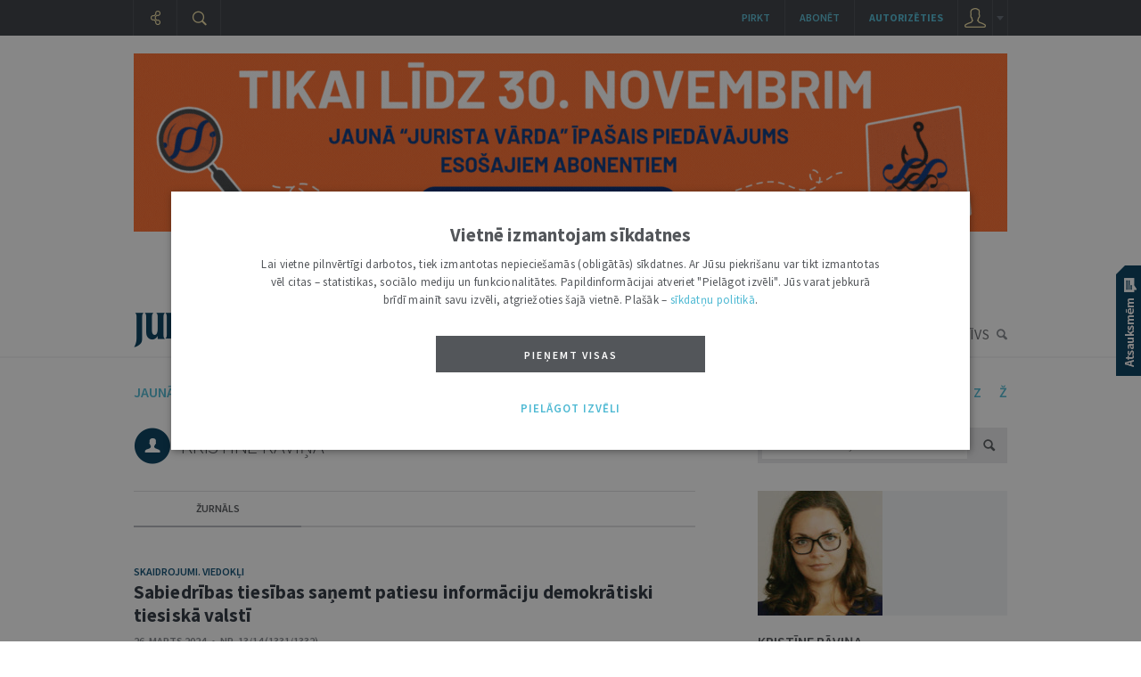

--- FILE ---
content_type: text/html; charset=UTF-8
request_url: https://juristavards.lv/autori/11708-kristine-ravina/11708
body_size: 10913
content:
<!DOCTYPE html PUBLIC "-//W3C//DTD XHTML 1.0 Transitional//EN" "http://www.w3.org/TR/xhtml1/DTD/xhtml1-transitional.dtd">
<html xmlns="http://www.w3.org/1999/xhtml" xml:lang="lv" lang="lv">
<head>
  	<meta name="robots" content="index, follow, max-snippet:-1, max-image-preview:large, max-video-preview:-1" />
  	<meta http-equiv="Content-Type" content="text/html; charset=UTF-8" />
  	<meta http-equiv="Content-Style-Type" content="text/css" />
  	<meta http-equiv="Content-Script-Type" content="text/javascript" />

  
   	<link rel="stylesheet" href="https://juristavards.lv/css/jquery.jscrollpane.css" type="text/css"/>
  	<link rel="stylesheet" type="text/css" href="https://juristavards.lv/css/jquery.ui.css" media="screen" />
  	<link rel="stylesheet" type="text/css" href="https://juristavards.lv/css/jquery.lightbox.css" media="screen" />

    <link rel="preconnect" href="https://fonts.googleapis.com">
    <link rel="preconnect" href="https://fonts.gstatic.com" crossorigin>
    <link href="https://fonts.googleapis.com/css2?family=Noto+Serif:ital,wght@0,400;0,700;1,400;1,700&display=block" rel="stylesheet">

  <!-- For the infinity sign. The glyph disappeared from Google Fonts on year 2023, so manage this locally. -->
  <!-- <link href="https://fonts.googleapis.com/css2?family=Noto+Serif:ital,wght@0,400;0,700;1,400;1,700&display=block&text=%E2%88%9E" rel="stylesheet"> -->
    <link href="/css/fonts/NotoSerif_infinity/NotoSerif_infinity.css" rel="stylesheet">

    <link href="https://fonts.googleapis.com/css2?family=Source+Sans+Pro:ital,wght@0,200;0,300;0,400;0,600;0,700;0,900;1,200;1,300;1,400;1,600;1,700;1,900&display=block" rel="stylesheet">
<!-- <link href="https://fonts.googleapis.com/css2?family=Source+Sans+Pro:ital,wght@0,200;0,300;0,400;0,600;0,700;0,900;1,200;1,300;1,400;1,600;1,700;1,900&display=block&text=%E2%97%A6" rel="stylesheet">-->

  	<link rel="stylesheet" type="text/css" href="https://juristavards.lv/css/style.css?11" />
  	<link rel="stylesheet" type="text/css" href="https://juristavards.lv/css/print.css?11" media="print"/>

    <script crossorigin="anonymous" src="/js/jsnlog.2.30.0.min.js"></script>

    <script type="text/javascript" charset="UTF-8" src="/js/block_iframes.js?1"></script>
        <script type="text/javascript" charset="UTF-8" src="/js/cookie-script.js?1764064620"></script>
            <script type="text/javascript" src="https://juristavards.lv/js/json2.js"></script>
  	<script type="text/javascript" src="https://juristavards.lv/js/jquery-1.12.4.min.js" crossorigin="anonymous"></script>
    <!-- <script type="text/javascript" src="//code.jquery.com/jquery-migrate-1.4.1.js"></script> -->
    <script type="text/javascript" src="/js/jquery-ui-1.10.4.min.js" crossorigin="anonymous"></script>
  	<script type="text/javascript" src="https://juristavards.lv/js/jquery.ui.lv.js"></script>
  	<script type="text/javascript" src="https://juristavards.lv/js/jquery.lightbox.js?2"></script>
  	<script type="text/javascript" src="https://juristavards.lv/js/jquery.mousewheel.js?306"></script>
  	<script type="text/javascript" src="https://juristavards.lv/js/jquery.scrollpane.min.js"></script>

    <script type="text/javascript" src="https://juristavards.lv/js/js.cookie-3.0.1.min.js"></script>

    <script type="text/javascript">
      window.deff = {"domain":"https:\/\/juristavards.lv","jv_domain":"juristavards.lv","jv_base_url":"https:\/\/juristavards.lv","jv_base_url_m":"https:\/\/m.juristavards.lv","post_types":{"ARTICLES":3,"AUTHORS":32,"COMMENTS":30,"DISCUSSIONS":31,"ESSAYS":34,"MIKROFONS":35,"MIKROFONS_VOTE":36},"JV_ABONEMENTA_VEIDI":{"DRUKATAIS":1,"EZURNALS":2,"KOMPLEKTS":3}};

      window.app_data = {"forced_logout_performed":false,"is_in_article":false,"has_personal_user_account":false,"status":{"biblioteka_last_updated":"1761516000"}};
          </script>
    <script type="text/javascript" src="https://juristavards.lv/js/global.js?14"></script>
    <script type="text/javascript" src="https://juristavards.lv/js/common-scripts.js?14"></script>
  	<script type="text/javascript" src="https://juristavards.lv/js/scripts.js?51"></script>

   	<!-- <script src="https://www.google.com/recaptcha/api.js" async defer></script> -->
  	<script src="https://www.google.com/recaptcha/api.js?onload=CaptchaCallback&amp;render=explicit&amp;hl=lv" async defer></script>
<!--  	<script type="text/javascript" src="//www.draugiem.lv/api/api.js" charset="utf-8" defer></script> Is this not needed at all? -->
  	<link rel="shortcut icon" type="image/x-icon" href="https://juristavards.lv/favicon1.ico" />
    <link rel="apple-touch-icon" sizes="152×152" href="/apple-touch-icon-152×152.png" />
  	<link rel="apple-touch-icon" sizes="114×114" href="/touch-icon-114×114.png" />
  	<link rel="apple-touch-icon" sizes="72×72" href="/touch-icon-72×72.png" />
  	<link rel="apple-touch-icon" href="/touch-icon-iphone.png" />
  	<!-- [ i f IE 7] -->
<!--  	<link rel="stylesheet" href="/css/ie7.css" type="text/css"/>-->
  	<!-- [  end  if ] -->
  	<!--[ i f IE 8] -->
<!--  	<link rel="stylesheet" href="/css/ie8.css?2" type="text/css"/>-->
  	<!-- [en dif] -->
  	<!--[if IE 9]>
  	<link rel="stylesheet" href="/css/ie9.css" type="text/css"/>
  	<![endif]-->
<title>Jurista Vārda autors: Kristīne Rāviņa</title><meta name="description" content="Katalogā pieejami vairāk nekā 1000 autoru raksti, tostarp visas vadošās Latvijas jurisprudences autoritātes"><meta name="keywords" content="Tiesību zinātnieki, juristi, juridiskie skaidrojumi, Pastars, Liepa, Leja, Kārkliņš, Balodis, Briede">
<meta itemprop='name' content='Jurista Vārda autors: Kristīne Rāviņa'>
<meta itemprop='description' content="Katalogā pieejami vairāk nekā 1000 autoru raksti, tostarp visas vadošās Latvijas jurisprudences autoritātes">
<meta itemprop='image' content='https://juristavards.lv/img/logo_fb_seo.png'> 

<meta property='og:type' content='website' />
<meta property='og:url' content='/autori/11708-kristine-ravina/' />
<meta property='og:site_name' content='JURISTAVARDS.LV' />
<meta property='og:title' content='Jurista Vārda autors: Kristīne Rāviņa' />
<meta property='article:section' content='' />
<meta property='og:image' content='https://juristavards.lv/img/logo_fb_seo.png' />

<meta name='twitter:card' content='summary'>
<meta name='twitter:site' content='@jurista_vards'>
<meta name='twitter:title' content='Jurista Vārda autors: Kristīne Rāviņa' />
<meta name='twitter:url' content='https://juristavards.lv' />
<meta name='twitter:description' content="Katalogā pieejami vairāk nekā 1000 autoru raksti, tostarp visas vadošās Latvijas jurisprudences autoritātes" />
<meta name='twitter:image:src' content='https://juristavards.lv/img/logo_fb_seo.png' />
<script type="text/javascript" src="//banner.lv.lv/adserver/www/delivery/asyncjs.php" async defer></script>
</head>
<body class="section_autori">

<script type="text/javascript">
	var pp_gemius_identifier = 'B20wRGLQ03pQaVEZPz1VHIXx.ILRJth3WvkAhSqgkWr.87';

  var pp_gemius_init_timeout = 15000;
  var pp_gemius_consent = false;

  function gemius_pending(i) {
    window[i] = window[i] || function() {
      var x = window[i+'_pdata'] = window[i+'_pdata'] || []; x[x.length] = arguments;
    }
  }
  gemius_pending('gemius_hit');
  gemius_pending('gemius_event');
  gemius_pending('pp_gemius_hit');
  gemius_pending('pp_gemius_event');
  (function(d,t) {
      try {
        var gt=d.createElement(t),s=d.getElementsByTagName(t)[0],l='http'+((location.protocol=='https:')?'s':''); gt.setAttribute('async','async');
        gt.setAttribute('defer','defer');
        gt.src=l+'://galv.hit.gemius.pl/xgemius.js';
        s.parentNode.insertBefore(gt,s);
      }
      catch (e) {}
    }
  )(document,'script');

  (function(){
    function wait_for_gemius_init(params){
      if(typeof gemius_init == 'function'){
        gemius_init(params);
      }
      else{
        var waiting_for_gemius = setInterval(
          function (params) {
            if(typeof gemius_init == 'function'){
              gemius_init(params);
              clearInterval(waiting_for_gemius);
            }
          }, 200, params);
        setTimeout(function(){clearInterval(waiting_for_gemius);}, 20000);
      }
    }

    function initialise_gemius_after_user_consent(){
      function initialise_gemius() {
        // Once a choice is known, ignore all changes on this same page load.
        window.removeEventListener('CookieScriptAccept', initialise_gemius);
        window.removeEventListener('CookieScriptAcceptAll', initialise_gemius);
        window.removeEventListener('CookieScriptReject', initialise_gemius);

        // NOTE: Gemius will just ignore the `gemius_init` call after the `pp_gemius_init_timeout` timeout.
        wait_for_gemius_init({consent: is_consent_given('performance')});
      }

      if(gemius_init_triggered){
        return; // Ignore repeated calls.
      }
      gemius_init_triggered = true;

      if(no_cookie_banner_page || window.CookieScript.instance.currentState().action){
        initialise_gemius();
      }
      // The choice has not been made yet (and we want to wait for it).
      else{
        window.addEventListener('CookieScriptAccept', initialise_gemius);
        window.addEventListener('CookieScriptAcceptAll', initialise_gemius);
        window.addEventListener('CookieScriptReject', initialise_gemius);
      }
    }



    var no_cookie_banner_page = false;
    var gemius_init_triggered = false;

    // If we don't have to wait for CookieScript:
    if(window.CookieScript && window.CookieScript.instance){
      initialise_gemius_after_user_consent();
    }
    else{
      window.addEventListener('CookieScriptLoaded', initialise_gemius_after_user_consent);

      if(no_cookie_banner_page){
        // `no_cookie_banner_page` may be because CookieScript is unavailable,
        // so wait a little constant bit, do not rely on "CookieScriptLoaded" happening.
        // TODO Why wait at all?
        setTimeout(initialise_gemius_after_user_consent, 2000);
      }
    }
  })();
</script>

<!-- Google Analytics GA4: Google tag (gtag.js) -->
<script async src="https://www.googletagmanager.com/gtag/js?id=G-S3NDCEPJJB"></script>
<script>
  window.dataLayer = window.dataLayer || [];
  function gtag(){dataLayer.push(arguments);}
  gtag('js', new Date());
  gtag('config', 'G-S3NDCEPJJB');
</script>
<div class="print-head-container">
	<img src="/img/logo.png" alt="Jurista Vārds" />
</div>
<div class="head-container">
	<div class="menu-container">
		<div class="global-menu-center">
		<div id="bannercheck" style="width:980px;padding-top:20px;margin:0 auto;">
      <!-- banner jumts -->
<ins data-revive-zoneid="15" data-revive-id="ad150ed914c13470ce7a1c4118a3264a"></ins>
<noscript><a target='_blank' href='//banner.lv.lv/adserver/www/delivery/ck.php?n=07883c0'><img alt='' src='//banner.lv.lv/adserver/www/delivery/avw.php?zoneid=15&amp;n=07883c0' /></a></noscript>
		</div>
		<div id="page_top" style="display: none;"></div>

		<div class="menu-center">
			<div class="logo">
				<a href="https://juristavards.lv"><img src="https://juristavards.lv/img/logo.png" alt="Jurista Vārds" /></a>
			</div>
			
				<div class='sublogo'>
					/&nbsp;AUTORI
				</div>
							<ul class="menu">
				<li><a href="/zurnals/" class="menu-zurnals">ŽURNĀLS</a></li>
				<li><a href="/veikals/" class="veiklink">VEIKALS</a></li>

                  <li><a href="/zinas/">JAUNUMI</a></li>
          <li><a href="/domnica/">DOMNĪCA</a></li>
          <li class="biblioteka"><a href="/arhivs.php?k=biblioteka">BIBLIOTĒKA</a></li>
        
				<li><a href="/arhivs.php" class="menu-arhivs">ARHĪVS</a></li>
			</ul>
			<div class="clear"></div>
		</div>
		</div>
	</div>
</div>
<div id="hpl" class="clear"></div>
<div class="gobal-container">
<div class="center-container">
<div class="autori-container">
	<table cellpadding="0" cellspacing="0" border="0" width="100%" class="burtu-josla">
		<tr>
			<td align="left" class="jaunakie ">
				<a href="/autori.php">jaunākie</a>
			</td>

			<td class=''>
				<a href='/autori.php?letter=A'>
				A
					<div class='tooltip'>
						<div class='wrapper'>
							94
							<div class='helper'></div>
						</div>
					</div>
				</a>
			</td>
			
			<td class=''>
				<a href='/autori.php?letter=Ā'>
				Ā
					<div class='tooltip'>
						<div class='wrapper'>
							23
							<div class='helper'></div>
						</div>
					</div>
				</a>
			</td>
			
			<td class=''>
				<a href='/autori.php?letter=B'>
				B
					<div class='tooltip'>
						<div class='wrapper'>
							223
							<div class='helper'></div>
						</div>
					</div>
				</a>
			</td>
			
			<td class=''>
				<a href='/autori.php?letter=C'>
				C
					<div class='tooltip'>
						<div class='wrapper'>
							36
							<div class='helper'></div>
						</div>
					</div>
				</a>
			</td>
			
			<td class=''>
				<a href='/autori.php?letter=Č'>
				Č
					<div class='tooltip'>
						<div class='wrapper'>
							25
							<div class='helper'></div>
						</div>
					</div>
				</a>
			</td>
			
			<td class=''>
				<a href='/autori.php?letter=D'>
				D
					<div class='tooltip'>
						<div class='wrapper'>
							102
							<div class='helper'></div>
						</div>
					</div>
				</a>
			</td>
			
			<td class=''>
				<a href='/autori.php?letter=E'>
				E
					<div class='tooltip'>
						<div class='wrapper'>
							42
							<div class='helper'></div>
						</div>
					</div>
				</a>
			</td>
			
			<td class=''>
				<a href='/autori.php?letter=Ē'>
				Ē
					<div class='tooltip'>
						<div class='wrapper'>
							3
							<div class='helper'></div>
						</div>
					</div>
				</a>
			</td>
			
			<td class=''>
				<a href='/autori.php?letter=F'>
				F
					<div class='tooltip'>
						<div class='wrapper'>
							40
							<div class='helper'></div>
						</div>
					</div>
				</a>
			</td>
			
			<td class=''>
				<a href='/autori.php?letter=G'>
				G
					<div class='tooltip'>
						<div class='wrapper'>
							124
							<div class='helper'></div>
						</div>
					</div>
				</a>
			</td>
			
			<td class=''>
				<a href='/autori.php?letter=Ģ'>
				Ģ
					<div class='tooltip'>
						<div class='wrapper'>
							1
							<div class='helper'></div>
						</div>
					</div>
				</a>
			</td>
			
			<td class=''>
				<a href='/autori.php?letter=H'>
				H
					<div class='tooltip'>
						<div class='wrapper'>
							18
							<div class='helper'></div>
						</div>
					</div>
				</a>
			</td>
			
			<td class=''>
				<a href='/autori.php?letter=I'>
				I
					<div class='tooltip'>
						<div class='wrapper'>
							31
							<div class='helper'></div>
						</div>
					</div>
				</a>
			</td>
			
			<td class=''>
				<a href='/autori.php?letter=J'>
				J
					<div class='tooltip'>
						<div class='wrapper'>
							66
							<div class='helper'></div>
						</div>
					</div>
				</a>
			</td>
			
			<td class=''>
				<a href='/autori.php?letter=K'>
				K
					<div class='tooltip'>
						<div class='wrapper'>
							259
							<div class='helper'></div>
						</div>
					</div>
				</a>
			</td>
			
			<td class=''>
				<a href='/autori.php?letter=Ķ'>
				Ķ
					<div class='tooltip'>
						<div class='wrapper'>
							11
							<div class='helper'></div>
						</div>
					</div>
				</a>
			</td>
			
			<td class=''>
				<a href='/autori.php?letter=L'>
				L
					<div class='tooltip'>
						<div class='wrapper'>
							161
							<div class='helper'></div>
						</div>
					</div>
				</a>
			</td>
			
			<td class=''>
				<a href='/autori.php?letter=Ļ'>
				Ļ
					<div class='tooltip'>
						<div class='wrapper'>
							4
							<div class='helper'></div>
						</div>
					</div>
				</a>
			</td>
			
			<td class=''>
				<a href='/autori.php?letter=M'>
				M
					<div class='tooltip'>
						<div class='wrapper'>
							157
							<div class='helper'></div>
						</div>
					</div>
				</a>
			</td>
			
			<td class=''>
				<a href='/autori.php?letter=N'>
				N
					<div class='tooltip'>
						<div class='wrapper'>
							40
							<div class='helper'></div>
						</div>
					</div>
				</a>
			</td>
			
			<td class=''>
				<a href='/autori.php?letter=Ņ'>
				Ņ
					<div class='tooltip'>
						<div class='wrapper'>
							6
							<div class='helper'></div>
						</div>
					</div>
				</a>
			</td>
			
			<td class=''>
				<a href='/autori.php?letter=O'>
				O
					<div class='tooltip'>
						<div class='wrapper'>
							50
							<div class='helper'></div>
						</div>
					</div>
				</a>
			</td>
			
			<td class=''>
				<a href='/autori.php?letter=P'>
				P
					<div class='tooltip'>
						<div class='wrapper'>
							173
							<div class='helper'></div>
						</div>
					</div>
				</a>
			</td>
			
			<td class=''>
				<a href='/autori.php?letter=R'>
				R
					<div class='tooltip'>
						<div class='wrapper'>
							135
							<div class='helper'></div>
						</div>
					</div>
				</a>
			</td>
			
			<td class=''>
				<a href='/autori.php?letter=S'>
				S
					<div class='tooltip'>
						<div class='wrapper'>
							225
							<div class='helper'></div>
						</div>
					</div>
				</a>
			</td>
			
			<td class=''>
				<a href='/autori.php?letter=Š'>
				Š
					<div class='tooltip'>
						<div class='wrapper'>
							78
							<div class='helper'></div>
						</div>
					</div>
				</a>
			</td>
			
			<td class=''>
				<a href='/autori.php?letter=T'>
				T
					<div class='tooltip'>
						<div class='wrapper'>
							61
							<div class='helper'></div>
						</div>
					</div>
				</a>
			</td>
			
			<td class=''>
				<a href='/autori.php?letter=U'>
				U
					<div class='tooltip'>
						<div class='wrapper'>
							21
							<div class='helper'></div>
						</div>
					</div>
				</a>
			</td>
			
			<td class=''>
				<a href='/autori.php?letter=Ū'>
				Ū
					<div class='tooltip'>
						<div class='wrapper'>
							4
							<div class='helper'></div>
						</div>
					</div>
				</a>
			</td>
			
			<td class=''>
				<a href='/autori.php?letter=V'>
				V
					<div class='tooltip'>
						<div class='wrapper'>
							130
							<div class='helper'></div>
						</div>
					</div>
				</a>
			</td>
			
			<td class=''>
				<a href='/autori.php?letter=Z'>
				Z
					<div class='tooltip'>
						<div class='wrapper'>
							92
							<div class='helper'></div>
						</div>
					</div>
				</a>
			</td>
			
			<td class=''>
				<a href='/autori.php?letter=Ž'>
				Ž
					<div class='tooltip'>
						<div class='wrapper'>
							7
							<div class='helper'></div>
						</div>
					</div>
				</a>
			</td>
					</tr>
	</table>
	<div class="clear"></div>

<div class="h-left">
	<div class="img">
		<div class='ico'></div>
	</div>
	Kristīne Rāviņa</div>
<div class="small-search-block">
	<input type="text" placeholder="Autora vārds, uzvārds" value="">
	<div class="btn" onclick="searchAutoriKatalogs();"></div>
</div>
<div class="clear"></div>

<div class="autori-profils">
	<div class="left-block">
		<table cellpadding="0" cellspacing="0" border="0" align="center" width="100%" class="h">
			<tr>
				<td class="s active" width="64">
					<a href="/autori.php?id=11708">žurnāls</a>
				</td>
<td class="a" width="150">				</td>
			</tr>
		</table>
		<div class="item-container">

		<div class='item'>
			<a href='/rubrikas/305-skaidrojumi-viedokli/' class='rubrika'>Skaidrojumi. Viedokļi</a>
			<a href='/zurnals/285045-sabiedribas-tiesibas-sanemt-patiesu-informaciju-demokratiski-tiesiska-valsti/' class='title'>Sabiedrības tiesības saņemt patiesu informāciju demokrātiski tiesiskā valstī</a>
			
			
			
			<div class='clear'></div>
			<div class='datums'>26. Marts 2024   •   NR. 13/14 (1331/1332)</div>
			<a href='/zurnals/285045-sabiedribas-tiesibas-sanemt-patiesu-informaciju-demokratiski-tiesiska-valsti/' class='anotacija'>Vārda brīvības ierobežojumu jautājumi jo īpaši aktualizējās Covid-19 pandēmijas ietvaros, savukārt aktualitāte ir turpinājusies Krievijas informatīvā kara ietekmē. Katrā atsevišķā gadījumā iestādei i&nbsp;...</a>
		</div>
		
		<div class='item'>
			<a href='/rubrikas/305-skaidrojumi-viedokli/' class='rubrika'>Skaidrojumi. Viedokļi</a>
			<a href='/zurnals/282384-valsts-atbalsts-un-tiesiska-palaviba/' class='title'>Valsts atbalsts un tiesiskā paļāvība</a>
			
			
			
			<div class='clear'></div>
			<div class='datums'>29. Novembris 2022   •   NR. 48 (1262)</div>
			<a href='/zurnals/282384-valsts-atbalsts-un-tiesiska-palaviba/' class='anotacija'></a>
		</div>
				</div>
	</div>
	<div class="right-block">
<img class='img' src='https://juristavards.lv/wwwraksti/JV/AUTORI/PROFILE/RAVINA.JPG' />
    <div class='social'></div>
    <div class='clear'></div>
			<div class="autors">Kristīne Rāviņa</div>
		<div class="grads"></div>
		<div class="tituls"></div>
		<div class="counter">
			<div class="n">2</div>
			<div class="text">raksti</div>
		</div>
		<div class="counter">
			<div class="n">0</div>
			<div class="text">viedokļi</div>
		</div>
		<div class="counter">
			<div class="n">0</div>
			<div class="text">esejas</div>
		</div>
		<div class="counter border">
			<div class="wrapper">
				<div class="n">0</div>
				<div class="plus" onclick="plusDoc(11708, 32, this);"></div>
				<div class="tooltip-helper"></div>
				<div class="tooltip">Novērtē!</div>
			</div>
		</div>
		<div class="clear"></div>
<div class='vell'><a href='/autori.php?id=6076'>Vēl citi šī autora raksti (<span class="velp">Kristīne Gailīte</span>)</a></div>
	</div>

	<div class="clear"></div>
</div>
</div>
<div class="clear"></div>
</div>
</div>
<div class="clear"></div>
<div class="print-footer">
	&copy; Oficiālais izdevējs "Latvijas Vēstnesis"
</div>
<div class="footer " style="position:relative;">
	<div class="global-footer">
	<div class="wrapper">
		<div class="helper"></div>
		<div class="soc-block">
			<div class="wrapper">
				<a class="mobile" href="https://m.juristavards.lv">
					<div class='tt'>
				<div class='tooltip-1-helper'></div>
				<div class='tooltip-1'>
					Mobilā versija!
				</div>
			</div>				</a>
				<div class="rss-block">
					<div class="wrapper">
						<div class="helper-1"></div>
						<div class="helper-2"></div>

						<div class="title">RSS tēmas</div>
						<a href="/rss/zurnals.xml" target="_blank" class="item">Žurnāls</a>
						<a href="/rss/zinas.xml" target="_blank" class="item">Jaunumi</a>
						<div class="subtitle">Domnīca</div>
						<a href="/rss/esejas.xml" target="_blank" class="item">Esejas</a>
						<div class="subtitle">Rubrikas</div>
						<a href="/rss/skaidrojumi.xml" target="_blank" class="item">Skaidrojumi</a>
						<a href="/rss/numura-temas.xml" target="_blank" class="item">Numura tēmas</a>
						<a href="/rss/diskusijas-intervijas.xml" target="_blank" class="item">Diskusijas un intervijas</a>
						<div class="subtitle">Tiesību nozare</div>
						<a href="/rss/civiltiesibas-un-process.xml" target="_blank" class="item">Civiltiesības un process</a>
						<a href="/rss/kriminaltiesibas-un-process.xml" target="_blank" class="item">Krimināltiesības un process</a>
						<a href="/rss/konstitucionalas-tiesibas.xml" target="_blank" class="item">Konstitucionālās tiesības</a>
						<div class="space"></div>
					</div>
				</div>
				<a class="rss">
					<div class='tt'>
				<div class='tooltip-1-helper'></div>
				<div class='tooltip-1'>
					Seko mums izmantojot RSS!
				</div>
			</div>				</a>
				<a href="//www.youtube.com/LatvijasVestnesis" target="_blank" class="youtube">
					<div class='tt'>
				<div class='tooltip-1-helper'></div>
				<div class='tooltip-1'>
					Seko mums Youtube.com!
				</div>
			</div>				</a>
				<a href="//twitter.com/jurista_vards" target="_blank" class="twitter">
					<div class='tt'>
				<div class='tooltip-1-helper'></div>
				<div class='tooltip-1'>
					Seko mums X!
				</div>
			</div>				</a>
				<a href="//facebook.com/JuristaVards" target="_blank" class="facebook">
					<div class='tt'>
				<div class='tooltip-1-helper'></div>
				<div class='tooltip-1'>
					Seko mums facebook!
				</div>
			</div>				</a>
        <a href="//www.linkedin.com/showcase/%C5%BEurn%C4%81ls-jurista-v%C4%81rds/" target="_blank" class="linkedin">
					<div class='tt'>
				<div class='tooltip-1-helper'></div>
				<div class='tooltip-1'>
					Seko mums LinkedIn!
				</div>
			</div>				</a>
				<div class="helper"></div>
			</div>
		</div>


		<table cellpadding="0" cellspacing="0" border="0" width="960">
			<tr>
				<td width="442">
					<img src="/img/logo_bottom.png"/>
				</td>
				<td colspan="2" valign="middle">
					Žurnāls tiesiskai domai un praksei
				</td>
			</tr>
			<tr>
				<td height="32" colspan="3">&nbsp;</td>
			</tr>
			<tr>
				<td rowspan="5" valign="top">
					<span style="line-height:15px;">Lasītāju serviss</span>: <a href="mailto:abonenti@lv.lv">abonenti@lv.lv</a>
					<br><span>Informatīvais tālrunis</span>
					<div class="clear"></div>
					<div class="numurs-wrapper">
						<div class="numurs">67311161</div>
						<span style="line-height:12px;">darbadienās<br>9:00-16:30</span>
					</div>
				</td>
			</tr>
			<tr>
				<td valign="top">
          <a href="/veikals/produkta-kategorija/abonementi/">Abonēšana</a>
				</td>
				<td valign="top">
          <a href="/redakcija.php">Par "Jurista Vārdu"</a>
				</td>
			</tr>
			<tr>
				<td valign="top">
          <a href="/veikals/produkta-kategorija/zurnali/">Žurnāli</a>
				</td>
				<td valign="top">
          <a href="/redakcija.php?zina=2">Redakcija</a>
				</td>
			</tr>
			<tr>
				<td valign="top">
          <a href="/veikals/reklama-sludinajumi/" target="_blank">Reklāma</a>
				</td>
				<td valign="top">
          <a href="/redakcija.php?zina=4">Autoriem</a>
				</td>
			</tr>
			<tr>
				<td valign="top">
          <a href="/veikals/reklama-sludinajumi/#sludinajumi">Darba sludinājumi</a>
				</td>
				<td valign="top">
          <a href="/redakcija.php?zina=5">Lietošanas noteikumi</a>
				</td>
			</tr>
			<tr>
				<td>
					Redakcija: <a href="mailto:juristavards@lv.lv">juristavards@lv.lv</a>
				</td>
				<td valign="top">
          <a href="/veikals/produkta-kategorija/gramatas/" target="_blank">Grāmatas</a>
				</td>
				<td valign="top">
          <a href="/redakcija.php?zina=5#autortiesibas">Autortiesības</a><br>
          <a href="/redakcija.php?zina=9">Piekļūstamība</a><br>
          <a href="https://lv.lv/lv/kontakti#zurnala-jurista-vards-juristavardslv-redakcija" target="_blank">Kontakti</a>
				</td>
			</tr>
			<tr>
				<td height="54" colspan="3">&nbsp;</td>
			</tr>
			<tr>
				<td class="gray">
					<span class="large">Ikvienam ir tiesības zināt savas tiesības</span>
					<br>
					/Latvijas Republikas Satversmes 90. pants/
				</td>
				<td colspan="2" valign="top" class="gray">
					<a href="https://lv.lv" target="_blank" style="color:#898B8E;">&copy; VSIA "Latvijas Vēstnesis"</a>
				</td>
			</tr>
		</table>
	</div>
	</div>
</div>
<div class="left-menu2">
<div class="left-menu">
	<div class="wrapper">
		<div class="ico share">
			<div class="helper">
				<div class="wrapper">
					<div class="title">pastāsti citiem</div>
					<a target="_blank" href="//twitter.com/share?url=https%3A%2F%2Fjuristavards.lv%2Fautori.php%3Fid%3D11708&amp;via=Jurista_Vards&amp;text=Krist%C4%ABne+R%C4%81vi%C5%86a&amp;lang=lv">
						<div class="item twitter">X</div>
					</a>
					<a href="//www.facebook.com/sharer.php?u=https%3A%2F%2Fjuristavards.lv%2Fautori.php%3Fid%3D11708" target="_blank">
						<div class="item facebook">FACEBOOK</div>
					</a>
					<a onclick="return draugiemSay('Krist%C4%ABne+R%C4%81vi%C5%86a', 'https%3A%2F%2Fjuristavards.lv%2Fautori.php%3Fid%3D11708', 'juristavards.lv');" href="#">
						<div class="item draugiem">DRAUGIEM.LV</div>
					</a>
									</div>
			</div>
		</div>
				<div class="ico search selected" onclick="showSearchH(this);">
			<div class='tt'>
				<div class="tooltip-helper"></div>
				<div class="tooltip">
					Meklēt
				</div>
			</div>
		</div>
		<div class="searchOpened">
			<form action="/arhivs.php" method="GET">
				<input type="hidden" name="k" value="viss">
				<input type="hidden" name="h_fraze" value="1">
				<div class="helper"></div>
				<input type="text" name="s" value="Meklēt">
				<input type="submit" class="btn" value=" ">
			</form>
		</div>

    
		<div class='auth-open openable' onclick='showAuthH();'>
			<div class='helper'>
				<div class='wrapper'>
					<div class='title'>ienākt ar</div>
					<div class='item jv' onclick='on_jv_auth_click();'>
						JURISTA VĀRDS
						<div class='h-tooltip'>
							<div class='cont'>Abonentiem! Ieiet šeit</div>
							<div class='cont-helper'></div>
						</div>
					</div>
					<div class='item google' onclick="pop_auth_window({url:'https://auth.juristavards.lv/ua/win-google/', width:900, height:600});">GOOGLE</div>
					<div class='item draugiem' onclick="pop_auth_window({url:'https://auth.juristavards.lv/ua/win-draugiemlv/', width:370, height:550});">DRAUGIEM.LV</div>
					<div class='item facebook' onclick="pop_auth_window({url:'https://auth.juristavards.lv/ua/win-facebook/', width:800, height:600, scrollbars: true});">FACEBOOK</div>
					<div class='item twitter' onclick="pop_auth_window({url:'https://auth.juristavards.lv/ua/win-twitter/', width:680, height:840});">X</div>
					<a href='/signup.php' class='btn'>reģistrēties</a>
				</div>
			</div>
		</div>
		<div class='auth-prof' onclick='showAuthH();'></div>
		<div class='auth-text' onclick='showAuthH();'>autorizēties</div><script>jQuery(document).ready(init_auth_box);</script>
        <div class="subscribe">
      <a href="/veikals/produkta-kategorija/abonementi/abonements-mazais/">Abonēt</a>
    </div>
    <div class="buy">
      <a href="/veikals/produkta-kategorija/zurnali/">Pirkt</a>
    </div>
      </div>
</div>
</div>
<script>
function draugiemSay( title, url, titlePrefix ){
 window.open(
  '//www.draugiem.lv/say/ext/add.php?title=' + encodeURIComponent( title ) +
  '&link=' + encodeURIComponent( url ) +
  ( titlePrefix ? '&titlePrefix=' + encodeURIComponent( titlePrefix ) : '' ),
  '',
  'location=1,status=1,scrollbars=0,resizable=0,width=530,height=400'
 );
 return false;
}
</script>
<script>
(function(){
  function increase_top_space(){
    extra_bar_count++;
    $('.menu-container').css('top', (extra_bar_count * 44) + 'px');
    $('#hpl').css('height', (extra_bar_count * 44) + 'px');
  }

  function decrease_top_space(){
    extra_bar_count--;
    if(extra_bar_count < 0){
      extra_bar_count = 0;
    }
    $('.menu-container').css('top', (extra_bar_count * 44) + 'px');
    $('#hpl').css('height', (extra_bar_count * 44) + 'px');
  }

  var extra_bar_count = 0; // Each bar = 44px.
  window.increase_top_space = increase_top_space;
  window.decrease_top_space = decrease_top_space;
})();


</script>
<div class="left-menu-mask" onclick="closeLeftMenu(this);"></div>

<div id="binded-dialog"><!--element used to bind all dialog abort events--></div>

<div class='popup-window ezurnals-popup'></div>


<div class="atsauksmes-block" onclick="showAtsauksmes();"></div>
<div class='popup-window atsauksmes-popup'>
	<div class="wrapper">
		<div id="atsauksmem">
			<div class="close" onclick="closeAtsauksmem($('.atsauksmes-popup'));"></div>
			<div class="title">ATSAUKSMĒM</div>
			<div class="body">
				<div class="text-top">
					
		Lūgums izmantot šo saziņas formu, lai informētu par portālā <a href='https://juristavards.lv'>juristavards.lv</a> pamanītajām nepilnībām vai sniegtu atsauksmes un ierosinājumus. Paldies par viedokli!
					</div>

				<div class="clear"></div>
				<div class="input-text">E-pasts</div>
				<input type="text" name="epasts" value="">
				<div class="clear"></div>
				<div class="input-text">Teksts</div>
				<textarea name="teksts"></textarea>
				<div class="clear"></div>

				<div class="error"></div>

				<!-- <div class="input-text">IEVADI DROŠĪBAS KODU</div> -->
				<!-- <div id="review_form" class="g-recaptcha" data-sitekey="6LeY7CkTAAAAAKHJN07kFPfuZBDVwRgyJ3LCQQud"></div> -->
				<div id="review_form" class="g-recaptcha"></div>
				<!-- <script src="https://www.google.com/recaptcha/api.js" async defer></script> -->
				<button class="atvert" onclick="addAtsauksme();">IESNIEGT</button>
				<div id="spinner-container"></div>
				<div class="clear"></div>
			</div>
		</div>
	</div>
</div>


<div class='popup-window piezime-popup'></div>
<div class='popup-window gramatzime-popup'></div>

<div class='popup-window universal-popup'>
	<div class="wrapper">
		<div class="close" onclick="closePopup($('.universal-popup'));"></div>
		<div class="title">INFORMĀCIJAI</div>
		<div class="body">
			<div class="text">Lai lietotu juristavards.lv papildiespējas, nepieciešama autorizācija.</div>
			
				<div class='clear'></div>
				<div class='authorize-tools'>
					<div class='text1'>Autorizējies ar: </div>
					<div class='social jv' onclick='on_jv_auth_click();'></div>
					<div class='social google' onclick="pop_auth_window({url:'https://auth.juristavards.lv/ua/win-google/', width:900, height:600});"></div>
					<div class='social draugiem' onclick="pop_auth_window({url:'https://auth.juristavards.lv/ua/win-draugiemlv/', width:370, height:550});"></div>
					<div class='social facebook' onclick="pop_auth_window({url:'https://auth.juristavards.lv/ua/win-facebook/', width:800, height:600, scrollbars: true});"></div>
					<div class='social twitter' onclick="pop_auth_window({url:'https://auth.juristavards.lv/ua/win-twitter/', width:680, height:840});"></div>
				</div>
				<div class='clear'></div>			<center>
				<a href="/signup.php"><button class="atvert">REĢISTRĒTIES</button></a>
			</center>
		</div>
	</div>
</div>

<div class="popup-window universal-dzest">
	<div class="wrapper">
		<div class="close" onclick="closePopup($('.universal-dzest'));"></div>
		<div class="title">DZĒST INFORMĀCIJU</div>
		<div class="body">
			<div class="text">Jūsu izveidotais saturs šim rakstam tiks neatgriezeniski dzēsts.</div>
			<center><button class="saglabat" id="dzest">DZĒST</button></center>
			<div class="clear"></div>
		</div>
	</div>
</div>

<div class="popup-window prompt_popup template">
	<div class="wrapper">
		<div class="close"></div>
		<div class="title">APSTIPRINĀJUMS</div>
		<div class="body">
			<div class="text">Vai tiešām vēlaties to darīt?</div>
			<center><button class="saglabat">JĀ</button></center>
			<div class="clear"></div>
		</div>
	</div>
</div>

<div class="popup-window citats-popup">
	<div class="wrapper">
		<div class="close" onclick="closePopup($('.citats-popup'));"></div>
		<div class="title">PIEVIENOT CITĀTU</div>
		<div class="body">
			<div class="text">
				<ul>
					<li>
						1. solis. Lai pievienotu vienu vai vairākus citātus, vispirms iezīmē interesējošo teksta fragmentu:
						<ul>
							<li>minimālais zīmju skaits - 30,</li>
							<li>maksimālais - 1500.</li>
						</ul>
					</li>
					<li>2. solis. Nospied rīku joslā pogu PIEVIENOT CITĀTU!</li>
				</ul>
			</div>
			<center><button class="saglabat" onclick="closePopup($('.citats-popup'));">TURPINĀT</button></center>
			<div class="clear"></div>
		</div>
	</div>
</div>

<div class="popup-window signup-popup">
	<div class="wrapper">
		<div class="close" onclick="closePopup($('.signup-popup'));"></div>
		<div class="title">INFORMĀCIJAI</div>
		<div class="body">
			<div class="text">
				Lai reģistrētos portālā juristavards.lv, obligāti ir jāiepazīstas ar Portāla lietošanas noteikumiem, par to izdarot attiecīgu atzīmi!
			</div>
			<center><button class="saglabat" onclick="closePopup($('.signup-popup'));">TURPINĀT</button></center>
			<div class="clear"></div>
		</div>
	</div>
</div>

<div class="popup-window domnica-popup">
	<div class="wrapper">
		<div class="close" onclick="closePopup($('.domnica-popup'));"></div>
		<div class="title">INFORMĀCIJAI</div>
		<div class="body">
			<div class="text">
				Šī sadaļa vēl ir izstrādes stadijā.
			</div>
			<center><button class="saglabat" onclick="closePopup($('.domnica-popup'));">AIZVĒRT</button></center>
			<div class="clear"></div>
		</div>
	</div>
</div>

<div class="popup-window domnica-eseja">
	<div class="wrapper">
		<div class="close" onclick="closePopup($('.domnica-eseja'));"></div>
		<div class="title">RAKSTI ESEJU</div>
		<div class="body pozicija">
			<div class="text">
				<p>Eseja „Jurista Vārda” Domnīcā – brīvas formas, apjomā un tēmā neierobežotas pārdomas, kas vērstas tiesiskas domas un prakses attīstības virzienā.</p>
				<p>Tā ir iespēja piedalīties juristavards.lv satura veidošanā, rosinot diskusiju par redzēto, dzirdēto vai domās apcerēto.</p>
				<ul>
				<li>Esejas teksts un autora foto jāsūta uz e-pastu: <a href="mailto:">juristavards@lv.lv</a>.</li>
				<li>Tās tiek publicētas iesūtīšanas secībā.</li>
				<li>Portāla redakcija veic iesūtīto eseju literāro rediģēšanu.</li>
				<li>Gadījumos, kad, redakcijas ieskatā, eseja neatbilst iepriekš minētajiem nosacījumiem un <a href="/redakcija.php?zina=5">portāla juristavards.lv lietošanas noteikumiem</a>, darba publicēšana tiek noraidīta bez papildu argumentiem.</li>
				</ul>
			</div>
			<center><button class="saglabat" onclick="closePopup($('.domnica-eseja'));">AIZVĒRT</button></center>
			<div class="clear"></div>
		</div>
	</div>
</div>

<div class="popup-window iestatijumi-mikrofons-popup segvards-false">
	<div class="wrapper">
		<div class="title">VĀRDA/UZVĀRDA VAI NOSAUKUMA MAIŅA</div>
		<div class="body">
			<div class="text">
				Vai vēlaties, lai visi tavi iepriekšējie ieraksti nāktu līdzi jaunajai identitātei?
			</div>
			<div class="clear"></div>
			<button class="saglabat" onclick="saveProfilsMikrofons(1,'f');">JĀ</button>
			<button class="saglabat ne" onclick="saveProfilsMikrofons(2,'f');">NĒ</button>
			<div class="clear"></div>
		</div>
	</div>
</div>

<div class="popup-window iestatijumi-mikrofons-popup segvards-true">
	<div class="wrapper">
		<div class="title">SEGVĀRDA MAIŅA</div>
		<div class="body">
			<div class="text">
				Vai vēlaties, lai visi tavi iepriekšējie ieraksti nāktu līdzi jaunajai identitātei?
			</div>
			<div class="clear"></div>
			<button class="saglabat" onclick="saveProfilsMikrofons(1,'t');">JĀ</button>
			<button class="saglabat ne" onclick="saveProfilsMikrofons(2,'t');">NĒ</button>
			<div class="clear"></div>
		</div>
	</div>
</div>

<div class="popup-window mic-popup">
	<div class="wrapper">
		<div class="title">INFORMĀCIJAI</div>
		<div class="body">
			<div class="text">
				<!-- Ieraksts publicēts (to var apskatīt Domnīcā). -->Ieraksts tiks publicēts (to varēs apskatīt Domnīcā).<br><br>
				<!-- Šo ierakstu savā profilā vēl var atvērt un neierobežoti rediģēt turpmākās 15 minūtes. -->
				Šo ierakstu savā profilā būs iespēja atvērt un neierobežoti rediģēt turpmākās 15 minūtes.
			</div>
			<div class="clear"></div>
			<button class="saglabat" onclick="hide_dark_bg();">TURPINĀT</button>
			<div class="clear"></div>
		</div>
	</div>
</div>
<script src="/js/spin.js" type="text/javascript"></script>
</body>
</html>


--- FILE ---
content_type: text/html; charset=utf-8
request_url: https://www.google.com/recaptcha/api2/anchor?ar=1&k=6LeY7CkTAAAAAKHJN07kFPfuZBDVwRgyJ3LCQQud&co=aHR0cHM6Ly9qdXJpc3RhdmFyZHMubHY6NDQz&hl=lv&v=TkacYOdEJbdB_JjX802TMer9&size=normal&anchor-ms=20000&execute-ms=15000&cb=odhuwwqo0il
body_size: 46304
content:
<!DOCTYPE HTML><html dir="ltr" lang="lv"><head><meta http-equiv="Content-Type" content="text/html; charset=UTF-8">
<meta http-equiv="X-UA-Compatible" content="IE=edge">
<title>reCAPTCHA</title>
<style type="text/css">
/* cyrillic-ext */
@font-face {
  font-family: 'Roboto';
  font-style: normal;
  font-weight: 400;
  src: url(//fonts.gstatic.com/s/roboto/v18/KFOmCnqEu92Fr1Mu72xKKTU1Kvnz.woff2) format('woff2');
  unicode-range: U+0460-052F, U+1C80-1C8A, U+20B4, U+2DE0-2DFF, U+A640-A69F, U+FE2E-FE2F;
}
/* cyrillic */
@font-face {
  font-family: 'Roboto';
  font-style: normal;
  font-weight: 400;
  src: url(//fonts.gstatic.com/s/roboto/v18/KFOmCnqEu92Fr1Mu5mxKKTU1Kvnz.woff2) format('woff2');
  unicode-range: U+0301, U+0400-045F, U+0490-0491, U+04B0-04B1, U+2116;
}
/* greek-ext */
@font-face {
  font-family: 'Roboto';
  font-style: normal;
  font-weight: 400;
  src: url(//fonts.gstatic.com/s/roboto/v18/KFOmCnqEu92Fr1Mu7mxKKTU1Kvnz.woff2) format('woff2');
  unicode-range: U+1F00-1FFF;
}
/* greek */
@font-face {
  font-family: 'Roboto';
  font-style: normal;
  font-weight: 400;
  src: url(//fonts.gstatic.com/s/roboto/v18/KFOmCnqEu92Fr1Mu4WxKKTU1Kvnz.woff2) format('woff2');
  unicode-range: U+0370-0377, U+037A-037F, U+0384-038A, U+038C, U+038E-03A1, U+03A3-03FF;
}
/* vietnamese */
@font-face {
  font-family: 'Roboto';
  font-style: normal;
  font-weight: 400;
  src: url(//fonts.gstatic.com/s/roboto/v18/KFOmCnqEu92Fr1Mu7WxKKTU1Kvnz.woff2) format('woff2');
  unicode-range: U+0102-0103, U+0110-0111, U+0128-0129, U+0168-0169, U+01A0-01A1, U+01AF-01B0, U+0300-0301, U+0303-0304, U+0308-0309, U+0323, U+0329, U+1EA0-1EF9, U+20AB;
}
/* latin-ext */
@font-face {
  font-family: 'Roboto';
  font-style: normal;
  font-weight: 400;
  src: url(//fonts.gstatic.com/s/roboto/v18/KFOmCnqEu92Fr1Mu7GxKKTU1Kvnz.woff2) format('woff2');
  unicode-range: U+0100-02BA, U+02BD-02C5, U+02C7-02CC, U+02CE-02D7, U+02DD-02FF, U+0304, U+0308, U+0329, U+1D00-1DBF, U+1E00-1E9F, U+1EF2-1EFF, U+2020, U+20A0-20AB, U+20AD-20C0, U+2113, U+2C60-2C7F, U+A720-A7FF;
}
/* latin */
@font-face {
  font-family: 'Roboto';
  font-style: normal;
  font-weight: 400;
  src: url(//fonts.gstatic.com/s/roboto/v18/KFOmCnqEu92Fr1Mu4mxKKTU1Kg.woff2) format('woff2');
  unicode-range: U+0000-00FF, U+0131, U+0152-0153, U+02BB-02BC, U+02C6, U+02DA, U+02DC, U+0304, U+0308, U+0329, U+2000-206F, U+20AC, U+2122, U+2191, U+2193, U+2212, U+2215, U+FEFF, U+FFFD;
}
/* cyrillic-ext */
@font-face {
  font-family: 'Roboto';
  font-style: normal;
  font-weight: 500;
  src: url(//fonts.gstatic.com/s/roboto/v18/KFOlCnqEu92Fr1MmEU9fCRc4AMP6lbBP.woff2) format('woff2');
  unicode-range: U+0460-052F, U+1C80-1C8A, U+20B4, U+2DE0-2DFF, U+A640-A69F, U+FE2E-FE2F;
}
/* cyrillic */
@font-face {
  font-family: 'Roboto';
  font-style: normal;
  font-weight: 500;
  src: url(//fonts.gstatic.com/s/roboto/v18/KFOlCnqEu92Fr1MmEU9fABc4AMP6lbBP.woff2) format('woff2');
  unicode-range: U+0301, U+0400-045F, U+0490-0491, U+04B0-04B1, U+2116;
}
/* greek-ext */
@font-face {
  font-family: 'Roboto';
  font-style: normal;
  font-weight: 500;
  src: url(//fonts.gstatic.com/s/roboto/v18/KFOlCnqEu92Fr1MmEU9fCBc4AMP6lbBP.woff2) format('woff2');
  unicode-range: U+1F00-1FFF;
}
/* greek */
@font-face {
  font-family: 'Roboto';
  font-style: normal;
  font-weight: 500;
  src: url(//fonts.gstatic.com/s/roboto/v18/KFOlCnqEu92Fr1MmEU9fBxc4AMP6lbBP.woff2) format('woff2');
  unicode-range: U+0370-0377, U+037A-037F, U+0384-038A, U+038C, U+038E-03A1, U+03A3-03FF;
}
/* vietnamese */
@font-face {
  font-family: 'Roboto';
  font-style: normal;
  font-weight: 500;
  src: url(//fonts.gstatic.com/s/roboto/v18/KFOlCnqEu92Fr1MmEU9fCxc4AMP6lbBP.woff2) format('woff2');
  unicode-range: U+0102-0103, U+0110-0111, U+0128-0129, U+0168-0169, U+01A0-01A1, U+01AF-01B0, U+0300-0301, U+0303-0304, U+0308-0309, U+0323, U+0329, U+1EA0-1EF9, U+20AB;
}
/* latin-ext */
@font-face {
  font-family: 'Roboto';
  font-style: normal;
  font-weight: 500;
  src: url(//fonts.gstatic.com/s/roboto/v18/KFOlCnqEu92Fr1MmEU9fChc4AMP6lbBP.woff2) format('woff2');
  unicode-range: U+0100-02BA, U+02BD-02C5, U+02C7-02CC, U+02CE-02D7, U+02DD-02FF, U+0304, U+0308, U+0329, U+1D00-1DBF, U+1E00-1E9F, U+1EF2-1EFF, U+2020, U+20A0-20AB, U+20AD-20C0, U+2113, U+2C60-2C7F, U+A720-A7FF;
}
/* latin */
@font-face {
  font-family: 'Roboto';
  font-style: normal;
  font-weight: 500;
  src: url(//fonts.gstatic.com/s/roboto/v18/KFOlCnqEu92Fr1MmEU9fBBc4AMP6lQ.woff2) format('woff2');
  unicode-range: U+0000-00FF, U+0131, U+0152-0153, U+02BB-02BC, U+02C6, U+02DA, U+02DC, U+0304, U+0308, U+0329, U+2000-206F, U+20AC, U+2122, U+2191, U+2193, U+2212, U+2215, U+FEFF, U+FFFD;
}
/* cyrillic-ext */
@font-face {
  font-family: 'Roboto';
  font-style: normal;
  font-weight: 900;
  src: url(//fonts.gstatic.com/s/roboto/v18/KFOlCnqEu92Fr1MmYUtfCRc4AMP6lbBP.woff2) format('woff2');
  unicode-range: U+0460-052F, U+1C80-1C8A, U+20B4, U+2DE0-2DFF, U+A640-A69F, U+FE2E-FE2F;
}
/* cyrillic */
@font-face {
  font-family: 'Roboto';
  font-style: normal;
  font-weight: 900;
  src: url(//fonts.gstatic.com/s/roboto/v18/KFOlCnqEu92Fr1MmYUtfABc4AMP6lbBP.woff2) format('woff2');
  unicode-range: U+0301, U+0400-045F, U+0490-0491, U+04B0-04B1, U+2116;
}
/* greek-ext */
@font-face {
  font-family: 'Roboto';
  font-style: normal;
  font-weight: 900;
  src: url(//fonts.gstatic.com/s/roboto/v18/KFOlCnqEu92Fr1MmYUtfCBc4AMP6lbBP.woff2) format('woff2');
  unicode-range: U+1F00-1FFF;
}
/* greek */
@font-face {
  font-family: 'Roboto';
  font-style: normal;
  font-weight: 900;
  src: url(//fonts.gstatic.com/s/roboto/v18/KFOlCnqEu92Fr1MmYUtfBxc4AMP6lbBP.woff2) format('woff2');
  unicode-range: U+0370-0377, U+037A-037F, U+0384-038A, U+038C, U+038E-03A1, U+03A3-03FF;
}
/* vietnamese */
@font-face {
  font-family: 'Roboto';
  font-style: normal;
  font-weight: 900;
  src: url(//fonts.gstatic.com/s/roboto/v18/KFOlCnqEu92Fr1MmYUtfCxc4AMP6lbBP.woff2) format('woff2');
  unicode-range: U+0102-0103, U+0110-0111, U+0128-0129, U+0168-0169, U+01A0-01A1, U+01AF-01B0, U+0300-0301, U+0303-0304, U+0308-0309, U+0323, U+0329, U+1EA0-1EF9, U+20AB;
}
/* latin-ext */
@font-face {
  font-family: 'Roboto';
  font-style: normal;
  font-weight: 900;
  src: url(//fonts.gstatic.com/s/roboto/v18/KFOlCnqEu92Fr1MmYUtfChc4AMP6lbBP.woff2) format('woff2');
  unicode-range: U+0100-02BA, U+02BD-02C5, U+02C7-02CC, U+02CE-02D7, U+02DD-02FF, U+0304, U+0308, U+0329, U+1D00-1DBF, U+1E00-1E9F, U+1EF2-1EFF, U+2020, U+20A0-20AB, U+20AD-20C0, U+2113, U+2C60-2C7F, U+A720-A7FF;
}
/* latin */
@font-face {
  font-family: 'Roboto';
  font-style: normal;
  font-weight: 900;
  src: url(//fonts.gstatic.com/s/roboto/v18/KFOlCnqEu92Fr1MmYUtfBBc4AMP6lQ.woff2) format('woff2');
  unicode-range: U+0000-00FF, U+0131, U+0152-0153, U+02BB-02BC, U+02C6, U+02DA, U+02DC, U+0304, U+0308, U+0329, U+2000-206F, U+20AC, U+2122, U+2191, U+2193, U+2212, U+2215, U+FEFF, U+FFFD;
}

</style>
<link rel="stylesheet" type="text/css" href="https://www.gstatic.com/recaptcha/releases/TkacYOdEJbdB_JjX802TMer9/styles__ltr.css">
<script nonce="Xk4SiFGaubxBH4hvNFSKwQ" type="text/javascript">window['__recaptcha_api'] = 'https://www.google.com/recaptcha/api2/';</script>
<script type="text/javascript" src="https://www.gstatic.com/recaptcha/releases/TkacYOdEJbdB_JjX802TMer9/recaptcha__lv.js" nonce="Xk4SiFGaubxBH4hvNFSKwQ">
      
    </script></head>
<body><div id="rc-anchor-alert" class="rc-anchor-alert"></div>
<input type="hidden" id="recaptcha-token" value="[base64]">
<script type="text/javascript" nonce="Xk4SiFGaubxBH4hvNFSKwQ">
      recaptcha.anchor.Main.init("[\x22ainput\x22,[\x22bgdata\x22,\x22\x22,\[base64]/MjU1OmY/[base64]/[base64]/[base64]/[base64]/bmV3IGdbUF0oelswXSk6ST09Mj9uZXcgZ1tQXSh6WzBdLHpbMV0pOkk9PTM/bmV3IGdbUF0oelswXSx6WzFdLHpbMl0pOkk9PTQ/[base64]/[base64]/[base64]/[base64]/[base64]/[base64]/[base64]\\u003d\x22,\[base64]\\u003d\\u003d\x22,\x22wrVvei0ow4wuw4zDgMO+C8Obw67CthDDg34YWlHDicKENDtMw4XCrTfCrsKlwoQBbgvDmMO8A1nCr8O1I3Q/fcKJccOiw6BAVUzDpMOPw6DDpSbCpMO1fsKIV8KxYMOwRhM9BsKqwqrDr1sZwoMICm7DiQrDvw/[base64]/Dh8OUwr7Cl8KqwqHDgMOFV8KPwpgTUMKpw7ojwqfChy4vwpRmw4PDsTLDoigFB8OELcOgTylKwp0aaMK3OMO5eSRlFn7DqwPDlkTCvyvDo8OsVMOGwo3DqjZswpMtZcKyEQfCm8Oew4RQVG9xw7IUw5ZcYMO/wosIIlbDvSQ2wqF/wrQ0WFspw6nDssOmR3/[base64]/w5rDjMORwpPChU0DOijCpMKFw4pFJF1ZGsKlPFFIw6xawoMCd3jDjMOYKcOSwopWw4FywqQew71hwrQMw4PClU3Ct08LNsOrLzIOQsOmAMK4KiXCpC4qBEZIHi4eDcKVwrlBw6EhwrXDtMOxBMKPDsO1w6HCrcOvc2/DpMKpw6HDryoPwoJNw4vCnsOgF8KEJsOsFCJMw7FLf8OMSFQzwpnCrDnDnnA5wpFKGiLDscKzE25EKDbCjMOtwrMOF8Ktw7vCrcO/w6fDpzUefUnCucO9wpnDtXUjwqjDisOCwqsMwo/[base64]/CpV/DqXRaw6/CrwzChMOZwo/DuS/DnsK8wrxyw5Fuw4Yqw4IvEg/CmhrDnlMWwobCoAp3DcOnwpETwpBpEMKbw7jCssOpDMKpwpbDlQ7CmRLCpATDoMOlExsowo9wRnYowobDkEwCFiHClcKtAMKJBWTDlMO2YsOfdsK+YXXDsgvCksOLI3QeYcOoTcK0wp/[base64]/DqEEQfRVxw7FcTGk4UAbDncKcwp5ab01rU0cRwpPDiFfDtU/DiS7CigrDhcKMaiwjw7DDoiZ0w5nCksONUynDtMKNQMKHwrpfcsKsw4ZgHiXDg0PDuVfDjGt3wpFvw7o2d8KDw4w5wqtyMjBZw7PDsx/DuHkiw4prWGfCnMKNQnMcwr8KeMOQQMOOwovDtcK1X2lmwr01wpU/[base64]/Dn1BYSnkaPMKQUsOUR8Oow70YwrQHMS/DtWg1w7VAB0TCv8OewpRcX8KIwogEe2BJwoZ1woAvEsOkbxfCm00iS8KUDzAtQsKYwpoqwobDqsO8XQbDiyLDtDbCh8OLFinCpsOcw4jDkHHCpMOtwrbDjDl9w6rCvcOSPjJJwrofw4UPLwDDlGR5B8OKwpBswpnDlQVLwqZ/[base64]/Dnz3CpAovwpoFTX/[base64]/Dr8Kmwr/DiV18wo8qW8Odwockwqlfw7rCtsOlMEPCsAnCvwBNw4cPCcOMw4jDu8O6JcK4w7bCrsKRwqh8TQDDpsKHwr/CisO5Sl3DnX19wr7DoSo6w5LChmnCiGRXZHlMXsOTNWhnVHzDn0vCmcODwoTCt8O1IEnDiW/CvRw9UnXCh8Ocw6hCw7BfwrFVwpd7dkjCknXCjcOuBsOWesKASTl6wp/Cnk5Uw7PCkE3DvcOzV8OdPgzClsOZw63CjcKiw4lSw4TCpsOOw6LCri1ww6tuP1HCkMKRwpHDqcODbTNCZCkiwrR6ZsKJwo5qGcO/wozDgMO9wrrDi8KNw5pWw77DosObw69BwrBSwqDCsBEAecOleUNEwqPDosKMwpZ7w5hBwqXDvmMWB8KuS8OHMx0zFShfDEgXVyXCoUjDvSfCrcKswp00wrnDuMKjRHA3LD8GwohyIsOBwpHDgcOSwoNdcMKhw50oI8OqwoU9esO7JE/ChMK0LR/[base64]/wr3Ds8OYwoHCscKtccOOL8KHWMOew7R9wr9xw7JYw5jCu8O/w48KVcKmEmnCkCjCvAbDrMONwpHCvirCnMK/TmgtQCDDpW3DsMOZLcKDa2bCkMKVHHQLWMObVl3CjMKVE8Ofw7Z/UD84w6fDnsK8wp3DgQU1w5rDlcKVM8KkJsOkRgrDmW5pRz/Dg2jDsBbDmjcfwoZlIMOvw4xbEsOrYsK2GcOlwrVvIBXDm8KGw5RaGMOgwoQGwr3CuRA3w7vDqSsCXURAAyDDk8Kgw6dXw7bDs8O1w54iw4XDsGgFw58CYsKdYcOsTcKiwozCmMKWN0fCu0tJw4ECwooRw4UWw6FaaMOjw7HCtSkcA8OtBHvDvMKONiLDvERmW3/DsC3DnUTDm8K2wrlIwrd9Gw/DkxsYwrvCgcKCwrxdaMKsQRfDuSTDh8Oaw78GSsOjw4lcfcOCwozCksKgwrrDvsKZw4d8w5A0f8O3wqgIw7nCrDRCO8Otw5TCvRhUwo/Co8OKHg1kw6BHwr7Cp8K0wp4QOcKIw6ocwrzDisOPC8KcAsOHw54LXh/Cq8Oswo1pIhLCnGTCrzgzwp7ColESw5HCnMOtF8K2Dj4XwovDocK2fRDDisKIGk3Cl2XDryzDqA00fsOMGsK5asOLw5Bpw5kiwrLDncK7wrLCuTjCo8K+wr0bw7XCm1/Dv3BpMFEMPiDDjsOcwq8qP8OTwr5KwrAxwooqccKZw5PDgcOichIoK8OswpACw5rCsxsfFcO3QTzCl8OXMMOxZsKcw6hcw4hod8OzBsKRT8Olw4DDtMKvw6XDhMOEGjXDiMOIwr0jw6LDpUlYwrdYwrXDpQImwp7Dun91wqfCqcONaiEMI8KHw55ANW/DrXfCmMKhwp85w5PCmlrDrMKNw7xZeUMrwp0FwqLCo8KMXsKAwqjDs8K+w70Yw6DCgMO8wpE6McK/wpALw4jCrykZEgs+w7zDjSkvw4/CpcKBAsOxwo5KMsOcX8OawrIqwqzDm8K4wqzDiAfDhAbDrHXDlw/ClcOea2PDmcO/[base64]/[base64]/NgvCsMKLbyBRNk1VwoIkwrLChhfCknZgwoYyEcOiXMOmwrdfTMOQPn8cwq3CtMKGWsOcwqvDhE1bF8KIw4PCiMOeUCvDpMOSfsOawqLDtMKVPMKecsO/[base64]/J2PCuiLDhnQ9FMKgw4bDlzZbw7/Cm8OgIlo7w6PCmMOgR33CvmwXw6NSd8KAXMKDw4rDhH/DqMKuwqnCn8KGw6FCcMOLw43Cri1vwprDlMKGR3TChiwfQzvCkm7CqsOyw5dLcgjDkGPCq8OFwoJLw53DonTDkX8Lwo3CmH3CgsO2HwEWQ0rDgBzDmcOVw6TDsMKRQi3Cs3zDhMOlFcK6w4fChz1xw44JI8KLbgxBbsOhw44DwqzDjngDd8KIAA9vw4TDtcO/wobDtMK1wrvCpMKuw6wKEcK9woguwr/CqcKTHk4/w5DDmMKzw7/CoMK2TcKTwrYLOA47w45KwoYNJmBPwr8iRcKIw7gUGh3CuCNkRCXCmcKlw6nCncO0w6hvbFjCghTDqxjDnsO9cjbCsBDDpMK8w4Vdw7TDocKkB8KJwqAGHQYkworDkMKeYwtmPMO6W8OYDXfCusOSwrJPFMOAODEpw7XCvMOpSMOcw5LDhVzCr0MuZS4ieEPDlcKcwo/[base64]/DnsKRPMOSwoYDGHzDvHZtUUzDj8O7EAbDkGXDkgEHwo1zVBvCl2cvw4TDmCIAwozCpsOfw7TCiwrDnsKhw5RuwrTCicOew7JmwpERwozDgkvCgcOLPBYOcsOaT1BAQ8KJwq/[base64]/[base64]/UsOHM004dcKsPnEPwrPDu8OTw6vCvMOSw54mw7JJDMOfwp3DjlrDuEFKwqZcw7FhwqTDqVUZHHp4wo5Dw6jCrMKadxULdsO6w7MMGW9Awrx/w5kIElciw5nCgVDDqUMtR8KOYAzCtcOgP0t0MkvDi8OLwqvCtFEVDcK5wqXClxdoJ2/[base64]/CsV9hwqjCkzAze8KNGwM9MMOHw49UwqdFw4fDpMOBBWB5wpcOSsOMwpR2w6fCrGTCuVHDtlsywp7Dm1dvw40NEG/CsQ7DnsObDsKYWG8AJMKXPsORG3XDhCnCqcKxVBzDnsOFwobCh34rQsOrNsOdw4QbJMOxw4vCnE46w5zCuMOoBhHDixzCt8Khw4PDswDDqEl/TMKIK33CkCHCm8OKw509Y8Kfdi02W8O7wrfCmDDDnMKDBsOcw4rDjsKAwpkhah7CqQbDnQIDw4RTwo/Ck8KTw7/Ck8Otw7PDtjlYesKYQUskQkzDhmoGwpbDqnDCvU3Ci8Obwpxtw4EfE8KWfMOdf8Kiw7Y4RRHDk8KPw7JVWcKgeB/CsMKuwpXDv8OsXwvCuD4IZMKOw4/ConfChlrCvz3CqcKjNcOZw5Rke8KEdgpFCcOJw7HDv8OYwphzCSXDm8OpwqzDo2PDj0LDqVQkIcO1SsOcw5DCv8OJwofCqXfDuMKBZsKFMF/DncK4woxKT07DtTLDi8KrTyV3w6RTw4tbw68Xw7HCt8OeOsOxw4vDksOXT1YVwqU7wrs1bsONV2k8wrhuwpHCg8OLRipQI8OdwpDDtcKawqjCvkx+DsOyCsKDAVs8V27Cp2kEw6/DhcO1wr/DhsK+w7fDh8K4wpU0wozDoDozwrwGNQMUTMKDwpbChznDglbDsjclwrfDkcOJNRzDvTwheArCrVPCkRMYwo9Ywp3DmsK1w4vCrg7DvMKcwq/CssKrw7IRLsOkHcKlIzVUa1kmaMOmw4BiwrkhwqZTw5Nsw7Rjw7d2w5bDvsOMXBxQwrMxax7DgsOEAMKAw6zDrMKkL8OZSD7DkhnDlMKhdgrCgcK8wo/CtsOpP8OYesOsGcKlTgXCrMK4EQIzwpRpLMOGw4gZwoTCtcKpGxV9wog7R8K7SMKWPRvDjUXDjMKhK8OYe8OtdsKMVDtiwrUrwpsNw4l3X8OJw5jCmUPCgcOTw7/DlcKew73ClsKkw4XCkcO/[base64]/wpjCg3/Dt8KXwrPCqFZGw5F/wqvCuMK7w4vDiWXCjhh7wq3DvMOEwoEKwqXDsm4IwpjCty9ffMOib8K0w6dzwqxIw5/Cs8ONFldXwq9Xw7vDp3PDlmjDqlfDmzguw4dPXcKcR3rDjRoESF0EWMOXwp/CmQo0w4bDocO9w7fDjVpYIG01w6TDjBjDs0QHJlleBMK3wpsGeMOIw6rDnyMuD8OUw6TCvcKSMMOJOcOFw5tmbcK8Xh0aZMKxw73DnMOTw7Jtw6USHHjCtz3CvMK+w6DDqsKiCAMrIn0BVxbDi2/Ci2zDiShfw5LDlErCti7CrcKXw50ewroTMXofZMORw6zClU8PwpXCuRhBwq3CmHsJw4YDw75ww6tfwrvCpMOFfMO/wpJDOG9vw5fDhE3CoMKpa3NPwpDCnyk3G8KyKyY9P05HLMOkworDjcKTOcKow4TDgFvDrwHCuiQPworCrGbDoUbDqcO2UFc6wqfDgzTDkGbCnMKsTi4Zc8KtwrZ5Aw7DjsKAwpLCnsKyU8OUwphwQlMiUDDCgH/CvsOKDcOMambCtzFkLcKZw49iw7B8w7nCp8OPwp3DncKvD8OrPRHCosKcwonCvVJnwrAGfsKow6BIY8O7KljDhVTCpgoYDMKkVXvDp8Kxwq3ClzXDvHnCosKhWF9qwpXCkCrCtF7Ctw5lH8KSYMOaJFnCvcKswqvDucK4VRfCnWcaLcOUUcOlwoR/w67Ct8OdN8O5w4jCmTHDuCPCjHVLfsK9UyEKw43ChkZqQcOhwp7CoXLDqwQwwq9pwr0RImPCihPDiGHDoDXDlXzCixnCgcOwwpAxw49Dw5TCollGwr93wpjCsDvCh8OFw5PDvsOJRcOqwr9NFhx8wprCoMOcw5MZw6/CsMOVPSTDowLDj37CnMO2acKTw6BTw5piwqRLw68Nw6o/w5jDg8Oxe8OQwrXCn8KJEsOsFMKHG8KDVsOhwpHCqmEkw7MXwp4EwpHDglLDmW/CoxDDvlXDkCDCrhQKIHJQwp/DvgnDlsKIVG0DLxvDjMKtQiTDsiTDmhbCmcKow4HDrsK1FGnClxckwoNhw7B1woc9wqRvTMKnNGtOGlzCmMKsw4RDw7gJVMOQwrJUwqXCsVfCn8Owf8K/[base64]/[base64]/CpH0Kw5UkCcK2wqHClsOZw7TCosK3FcKKeUFMAQXDk8OZw4MewrpDTnktw4TDpljDsMKxw43ChMO7wr7Dg8OmwpcMVcKrSxzCu2TDlsOcwqBCFMKhBW7ChSrCgMOzw73DmsKldznCjsKTNw7ColYjA8OIwqPDj8Kkw7gpP2J7ZFPCqMKow7wafsKlPHbDqMK/TF3Cr8OswqM/Y8KvJsKBccKoG8KXwrVhwo7Do1tYwodZw7rCgjRIwqDDqThHwqTDq2BhBsONwq1Dw7/[base64]/wp/DumthFcKJYcOsUhDCiHIaT0TDnlPCvMO7wpszQsKLdsKbwpFqNcKKAsOjw4HCsSTClsOrw7Q6e8OaSjQpN8ONw6nDvcODw63Ch1F0w5d8w5fCo2QdchxZw4/DmADCgVdXRCIBE1NmwqXDoxh4UgoLdMKOw54Ow5rDm8OKb8OowpB8GsKOAMORS1h0wrHDpgzDq8KpwrXCg3TDuGDDqjYwXzE3bRE/SMKIwpRDwr1hNx8hw7vCjz9swrfCoU5pw4ovEUbCl2pXw4DCr8KOw7BHVVfCr3/DhcKvPsKFwpfDnEcRMMOlwr3DgcKNAzYgwo/[base64]/BsO/w6LDs8KQSBd5w4vDicK5w5M6TsOJw5PCuTjCgMOYw4QSw6HDpsKWwrbCuMKiw43CgcKUw4hLwo/Cq8Oha24FT8Kgw6XDr8Otw5QTATspwoZzQkXDojXDhMOLwpLCj8KNVMK5YjXDhk0Bwr8Jw5MPwqrCoznCtcO/[base64]/[base64]/CuBjDkH/Cvx3CiHQ8w5XDuMKgB8KfwpkyYR8rwr/CiMO9M2rCnW1Dwoocw7FkPcKmeggAUcK2OEPDhwd3wpIxwpHDusOZecKffMOYwoV2w6nCgMKafMK0cMOzV8KrGk8/wqTCrsKDNzbCoG/Dp8KLdwEYezQ7XgnCksOiZcOnw7NqTcKxw75lQVzChSPCr2jCnn3CsMO3XRnDpMOmGMKBw7x7YMKgOhXCh8KKNAMqW8KjZSVuw4pzR8KeYyPDpcO0wrfDhDhrWsKXaxQ5woA0w7/ClcO7O8KFXsOIw65rw4/Dq8KXw77CpnlABsKrwqxAwrjCt30Awp/CiAzClsObw50JwonDnlTDgjdSwoVyEcKKwq3CrWfDv8O5wr/DlcOzwq0LDMOAwo8nLMK1S8O2W8KFwrzDqQYgw7ZKSAUuBEgmEhbDjcK1PCXDlcO6eMK3w6PCjwPDjMKUcBB4AMOnWQhJZ8OfLhfDsxwLHcK1w4/DscKfak3DjEvDhMOYwpzCrcKWZMKgw6rCqhjCmsKLw5h5w5sEHQzDphc9wqA/wrd+OwRawqbCjsOvOcKZSBDDtFMvwonDg8Ovw4fDvmEdw7LDm8KtWsKXfjpccj7CpT1ReMKMwq/[base64]/[base64]/[base64]/Cuxorw58sTVI4w6o0UMKOXzlxw4Q1wqDCu1Q+w7jCn8KFGCt/Wg7Dlm/CscO5w5TCt8KDwrBJJWpLwojDoAnCqsKke0lawq3ClMKzw701FkJMwr/DpVTCssONwqMre8KdesKswobDqWrDgsOJwq1ewrcfW8KuwpgSSMKfw6LCsMK1wq/Ctm/Ds8Knwq5IwodLwoduWsOCw6Z1wr3CjSV4G2XDscOew5wqZDobw4PDkTPCnsKGw5EzwqPDoBvDolxRQ2/ChF/DhEl0EHrDtHHCm8K5wr/CqsKzw48yX8OcecOpw6nDuQbCiQjCggvDikTCuXHCusKuwqBBwop+w6xJYynChMKYwp3Du8Ksw6rCv2XDo8K8w7lMHjc1wpt6w6gdTgXCvcObw7QZw6p5KDbCscKresKea2wpwrQKGmXCpsKvwr3DuMOpZH3CvhfChsO/J8K0esKIwpHCi8KxXR9uw6DCl8OIF8K3BmjDukTCm8KMw4cpIjDDiCHCq8Kvw6PDuVY/[base64]/[base64]/CjMKDwrHDtypsd0jCuTl3BsKpaG/CkXvDlVzCqcK3XcOsw4jCnMOZf8K7aEjCpsOAwr0rw4QnPcOYwrTDpz7Dq8KoYBdxwokfwrbCsznDsCbCsQgBwrlRCB/Cu8Oow6DDqsKLV8OhwrjCoxTDnBdbWC7DvD0rbXlewp7CvsOUNcOnw7UCw6zDniPCq8OeQF/Cu8OQw5LCl0Upwol6worCuWPDosOkwoAiwqACJgHDoinCuMOdw4Uww5jDncKpwqbCjsKZIgEhwr7DoDlpYEvCvsK0K8OUF8KDwpwPbMKUJMOKwqEoZ0BjQxglwrvCsWfDv3dfL8KkSH/[base64]/ZkvDmGEtcsOOw6jDt8OCw5IZVsKwaMOaSMK6w4fCuApsHMOEw4fDkH7DgMOAYhl3wqXDoBUtLsORcl3CusKcw4siw5NJwrDDriRgw4HDksOow7zDgEhtwrTDj8OfWmlCwp/CpcKbXsKcwpZyfUtbwoEswqfDsHoEworCjCd0UgfDmAPCqiTDh8KKJsOzwq83a3vDkR3DrxrCiR7DuAYBwoRMwoZpw7jCl2TDujLCq8OwRyvDkX3CqMK9fMKJKCIJDnDCnCoow4/Cs8KSw5zCvMOYwqvDtT/CikbDnFDDrGTDh8K0YcOBwpJzw6g6bEdkwobCsE15w7YEAlBNw5xPOsOWTyTCvA1swokHOcK3IcKGw6cvw4vDuMKrS8O4I8KDMGExwqzDkcKpXXN+ccKmwr8ewoXDqQPDkV/[base64]/[base64]/[base64]/[base64]/Co8K7w4pcwq3DhcKsU0LDvsOfMyLDnjdiwpcHTMKFQ2R6wqA+wqcMwp7DoxHCtlZ4wqbDisOvw5hQf8KbwrbDmMKVw6LDogPCrSdkSCjCosOqSD8zwqd5wrZBw7/[base64]/DkcKwD8K4chcCQ8Kiwr0WTVhRZELDjsO/w44Lw4XDiQfDgTg5cmRlwrBGwrbDn8Ofwrwow4/ClzLCrcOdOMO9w5zDrsOeZk/DpyvDqsOLwogLZ1AAw4Y5w71qwoTDjiXDgj8vesOHfyoNwrLCkRLDg8OhDcK7UcOxCsKUwojCusKIwqM6TGxBw6XDlsOCw5HCi8K7w4omQsK6d8OTwqhzwq7Dv2fDu8K/w6TCn1vDj1J4NRbDtsKSw4gOw6jDmErCosOcf8KFN8Kcw6LDi8OZw68mwr7Cmm/Dq8Kuw7bCiEbCp8OKEMK4CMKxZDvCqsKgTsOvMDdXw7Bzw5nDqA7DmMO2w4ITw6FXcFtMw43DnMKqw4nDsMO/wrDDkMKlw5ArwqVqP8KXEMOAw7PCrsOlw7DDlMKOw5UWw77DjRlPZml0UcOpw7xow4TCmVrDgynDosO3wpHDryjChMOGwr5Zw4DDuEHDqSYJw5QJGMKpX8K3f1XDhMKNwqFDJcORQEoUR8Kzwq9Bw5PCvFvDq8Odw5MlE1Anw6cBSmoXw61bYMOfeGzDgsKld0/Dg8KcDcKWYyjCgCDCg8ODw5TCtcOLNRB9w4NlwrZ4fkNQEcKdCMKww7fCiMOiaWvDi8OowpcCwoA/wpZbwp/CscK3YcOSwprDhm/DmG/CiMKxPMKAHBsIw6TCpsKSw5XCuBl4wrrCoMOsw61tN8OoJMOpPsO9Xwhqa8O6w4PDi3ssfMKFe28vGgrCvmrCscKHHXdnw6vDqCdhwpZnYDXDuiJpw4rCvQjCrHAQbkQIw5jCoFo+asKtwqNbwojDr34cw6/CvFNAQMO3AMKXQsKoUMOtVEDDtXNww5bCmBrDmStwQ8KWw5sRwpTDnsOSWcO3An/DsMK3X8O/VMO6w7zDhcKzOjxWX8ORw4vCl1DClFAMwrF1aMKtwprCjMOAQBQcWcO9w6HDllUrX8Kjw4rCh0TDjsOIw7tTXH1rwpPDk0nCssOtw6YIwo/Dp8O4wrXClEYYWVPCg8Kcd8KLw4XCjsKPwpRrw5jCgcKWbEfDvMKXJQfCkcKdKSfCkT7DmcOAZDbCqBzDjMKPw5hjMcOCaMK4AsKzKBvDusKPacOjJ8OoScKxw6nDi8K7B0t/w4PCscO9CU7CsMOrGsK4BsOUwrZ5wo5mScKJwonDhcOmecO5N3TCmVrCsMO0w6gAwpF/wopXwprCnQPCrGfCuGTCijzDnsKOd8OpwqrDt8Ouw7jDscKCw5XDvVd5dsO6YVnDiCwPwobCmkNfw5ZIHXTCqDDCj3TCoMKeWsODDMO0BMOycCJxK18TwqpTPsKdw53CpFw0w50NwpfDqsKBZMKGw7p6w7DDn0/CqT0dKSXDgVfCjhY/w7Y7wrZWVm3Cm8O9w5fCvcOKw4gMw7DDvMORw75OwpoCUMKhEcOXP8KYR8Ogw47Cp8OOw4rDqcKTe2pmcXV/wr3Dj8K1CFTCqE1rD8KmFsO5w7zDs8OQHMOIBsK4wobDucOvwo7DkcOTenpRw7lQwrkdOMO1BsOhY8ORw7BGMsKQDknCvQ3Dv8KjwrJXfl/Co2DCssKzSMO/eMKjOMOnw7xDIMKpMTM5YAjDqmXDucKcw6p/[base64]/[base64]/Drl1uEzdvw4/DnkLCoztXAk08IsOMbsKoTzDDrcO7JS03SyXDnmPDlcO9w4IFwqvDlsKcwq0YwqYEw7jDjV/DlcOddErDnETCtG0Jw67DtMKdw7hJZ8O+w4bCn3hhw6LDvMKLwrcxw7HCkiFTAsOFaSbDt8K/[base64]/P8ObPHTDrcOxXUlJQMODw5hxOyvDnFJ5JsKXw5TCmcOkW8O2woHCkVzDuMOmw4QJwpPDgQTDpcOowo5kwpULw4XDr8KoGcOKw6Qiwq/DnnLDrBtew6bDti/Cmg3DjcOxAMKpbMOeIE5Owr0IwqotwpbCtiVGcwQJw6poNMKbC0wkwqvClk4DIDfCnsKqQ8Oywo0Fw5jCpcOpeMOzw4HCrsKnXBLCgsKVY8Oqw6LCrChNwpE8w5rDhcKbXX4vwq3Dsj01w7vDiXjCgmV6R3bCucOTw4nCsDFxw6DDmcKTImpFw63Dm30AwprChH8/w5fCiMKIesK/w4p6w5Qnb8OuPwvDqsKDQcOvOh3DvnxDIm93Ck/[base64]/CnMK0KB7DvCvCvUvDn8KgwoTClkMKU00wb3Jfe8KjRMK6w7HChl7DsHsjw5fCkV9mP2XDnx7DmcOpwqnChlsVfMOvw6w5w4Rrw73Dr8Krw7AHa8OXPjcYw4N7w7/CoMKPVQwECwoTwphZwo4jwqTDlGzCi8KywrUscsOFwofCr0PCvC/DtsKEbD3DmT1FPBzDnMKsQwoHQSHDo8KZdEx4DcOfw7RRXMOmw4zCjDDDt0V9w7dSJURsw6obV2HDgVnCoWjDgsOGw6nCugMXPFTCjVkqw67CucKxflh4MWLDiDEoWsK4wqjChWzDri/Ck8O7wojDlRrCuGHCpsOJwq7DvsOlS8OcwqlYEG9EfzTClQ/[base64]/DocKvNcONSMOlwrDCszTDp8OhBMOORy0VwrrDt17CnMKuwqjDg8KcYMOMwoTDonVZSsKkw4bDv8KHZcOXw7TCj8OGHMKPw6kkw7x/dz0YX8OxA8KxwoIqwpI7woJ5TGpOA1/DhR/[base64]/VxBlaC5+G8KHcmUMw5HCrzTDpmrCoUnCpMKpw7XDmVhTWQwBw73DlGVWwqxHw602AMOQYQ7DsMKxecOEw6h2QcO/wrrCiMKwfWLCj8KPwr8Mw7TChcO4Ex4uD8OjwpLDnsKaw6kdB0w6MTddw7TClMKjwqTDlsKRcsOXLMOIwrTDn8O+fkVqwp5Hw7pLf1FXw7vChXjCvjRMM8Odw4ZGIHIEwr/[base64]/DvT1awpt7w6fCq8KYw7pZC1VeCsKbIMK5BcO8wrNCw6PCusK9w7EwEEU/O8KUQCIMPGAewrXDuRTCqhxlbBw4w6PDhRpIw7nCnVV4w7nDgx3DmsOQBMKiAQ0wwojDl8Ogw6PDpMOawr/DqMO0wqbCg8KZwpbDomDDsEE2w5VUw4XDhmfDssKSAkQZXBk3wqRVM3JFwq8WIcOnFntWcw7DksKCw4bDkMKowqZkw4ZkwoddUGbDk3TCnsOWV3hDwp9RQsKCb8KqwpQVVsK+woQkw5lgKWsyw7Ibw7A5ZMOAJG3CtW/CuiBGw7vDqMKewoHDncKgw4zDkhzCjGTDhsOda8KQw4bCgcKtHMK7w5zCrgt4wq0MMMKXw4gJwr92wpPCpcK8N8KxwpFWwo4ZbCjDrMKzwrbDgABEwrLCh8K1NMKJwrFgwrfDtCnCrsKhw77Dv8OBNyXDizrCi8Kjw6Q6w7fDt8Kgwr1Iw5Q2C3nDl23Cin/CmcOyOcKywrhtbkvCt8Oow7lODgXCk8KBw73Dg3nChcOlw7fCn8ObSUAoc8KMOlPClcOiw4FCFcKpwoAWwpYcw4jDr8OzPGjCq8ODfSgVZsO+w6p1UGprH27Dl17DglYNwoZtwptMJQYrN8O2wolLCCzCiS/CtWYVwp5QUG/CtcOTLxPDvsK/[base64]/w6PDm8Knw7cfw74jFcKtwqDDv8KbJAdgO8OOb8OFH8O6wrhvQilfwpYlw4g3dXoNMirDr3xnEMKmMHAbZWIhw49WE8KXw5nChMO2KgQtw6pIJMO8J8Oewqo6e1/[base64]/CtcKGIcKmAg5wVyPCn8K9YcO9dMOPWnQHPWDDhsKjC8ONwofDkyPDtlJcPVbDizI0XVxtw63DnxfCk0PDgFvCgcOqwrHDvcOCI8OUf8OUwplsSlFBe8KWw47CksKzT8O5JX97JsO0w4NHw6vDqn1Bwo7Ds8OLwrszwoV1w5nCsyPDs2jDuV/CtcKiY8KweCxRwqfCjHDDkj0KWBjCoAjCrcK/woLDg8OsHEFcwp3CmsK/[base64]/DqXIAQX7DgsKFLjZkw71YwqcUw6LCrSh/woPDvsKkeAwiOyQHw75GwrnDvgp3Z8KyTzwDw7jCs8Ouf8OpJ3PCp8KLHcKewrvDqsOeDB1ffUk6w5jCpA89woXCqMOpwo7CmMOSB3nCjC5XUFhGw5XCisKvLG5Xwr3Do8KTAU5Aa8KzOklPw5dfwrsUBMOEw7pNwqXCogDClMO/[base64]/DjMKlLMONw5HCoCDCmDXDoTYFwog0BMOPwrDCucKhw63DqVjDlTg5O8KHeBpYw6fDvsKsRMOsw6xtw7BDworDk2TDjcO1HcKWeEVSwqRjwpwTRVMWwrJzw57Ctx84w71LY8OQwrPCksO8wpxBNsOnaSB5wo9vd8OYw4/DoQXDtn8TPAlaw6U6wpPDvMKpw6HDq8Kdw7bDv8KIeMKvwp7DmUM4FsKOScKjwpN2w4bDhMOiIUTDp8OFLQnCuMOLacO1ARppwr7Crj7DsX/DpcKVw43Cj8KlenRRGsOMw5E5TGZ6w5jDsScPMsKNwp7CpcOxRnHDgG9oTyvDgRvDmsKGw5bCqQfCi8KAwrXClkTCpgfDgUwHUMOsH0M/GEPDlxFnU3QOwpfCmsO+EllgcWnDt8Oqw5wLLyxDeiHCpcKCwovDgsKKwofCtyLDn8Onw7/CuW4iwojDu8OswrfCuMKuayDDgMKww4Qyw6kbwp3DhMOjw5R7w7N6LQRGJ8KxFDXDpD7CrcOraMOLOcKdw4XDnMOEDcOhw4FCH8KqFkzCtgMyw4w/eMObXMK1K2Uyw44xFcKhPH/DiMK6JxXDrsKgEsO5XmzCmQMqGyXClAHCln9KDMOLZntZw5vDnw/CrsOkwqAnwq1IwqfDv8O5w4dxf27DnsOtwqTCk1DDl8OpX8KNw67Ck2LCq0LDncOCw5XDqiRuBMK8DgnCiDfDlsOPw6PCkxQUd2vDjk3CqsO8BMKew7LDvSjCgHjCnwxRwoHDqMKXfnTDmCU+Wk7Dn8OvBsOxOErDrSTDjcKJXMK0OsOnw5LDrQUUw6fDgMKMPCwXw4/DujHDmGpwwqhOwqfDiG9oJg3CmTHCgCA1KFrDuyHDl0nCmHfDmiMkMipjJWXDuRo6OkQjw51jNsOiUglaYxzDj11lwqZbQcO4L8O0RVRvasOAwrvCqWB1cMKQUsOVZ8OXw6c+w4MLw7fChnApwqB/w4nDkiPCp8OrCFTDtgVGwoLDg8Osw5B0wqlIw7UgTcO5wq9rwrXDukPDqQ8/[base64]/CgG07wqZ5wqHDt18+wpvCix3DgHXDjMKeeADDp0TCnBUHWD7CgMKISGFkw77DhFTDqA/CpE40w5/DvMObw7LDvBx5wrY2FsOUdMO0w4PChcKxV8KhZ8OMwrXDhsKUB8OCI8OzK8Ouwr3ChsKtw58uwobDoT0fw5pkwpg0w4gmwrbDrhvDuznDrsO5wqnCkk9JwqnDqsOQM3UlwqnDqXjClQvDunzDlEBEwpVMw5Mpw7czPCVsS0Z+fcO7OsOEw5otwpjCgA91Dmc/[base64]/JDNVM2bCu8KMQMOzb8O4LcO+wrXDg0fCjA/Cng1afH0vBcOtWHbCtQzDmQ/DkcO1CcKAJcOrwr9LZmnDv8Onw6bDisKAH8KGwrdaw47DuBjCvQJXbHNmwq3Dv8OVw6/CtMKkwq0kwodDEsKWRgPCvsKow68rwqnCiW7Cplg5w6/[base64]/CmcOUe8KDVCvCuxlZwrzCm8OnwovDncKuFxrCjEVmwozCp8OEw75MIWLCrjQRwrFjwr/DvXtuYcOHHQvDrcONw5tlT0stYMKpw4pWw6LCr8OowpEBwrPDv3sdw45yF8OfesO6w4hGw7jDvsOfwo7ClmQfejPDt0FWI8OMw67Dk1gjLcK8TcKywrvCmW5ZNCXDucK1GS/DmBUPFMOvw5XDqMKPa3/Dg2LClMKsLcKvDGHDp8O1IsOrwpbDsDRKwrXDp8OiT8KVbcOvwovCuSZ7WQLCgwvCsDtNw4k/wobCtMKwDMKtT8K8woUXFEwrw7LCiMKkw6HDo8K4wqMgbxFkBcKWMsKowqwed1Ysw7ZJw5jDncOCwo0zwpDDsg9RwpPCoBg4w4jDvcOrCHnDlcOowq1Dw6DDjw7CpVLDrMK2w5xhwoLCin/Ds8Ozw68JVsO9dE3DncKJw7VYI8KAGsKtwodiw4gKCMKEwq5Fw5ENCBvChgI/wp8lUSHCj0pNBAbDmBjCr0YPwpYow4fDm3RNVsOqUcKeFwTCpcOywqrCm3tewo/DjcOZXMOxLMOfVWoOwqbCvcOkRMK/w5ccw7o2w6DDq2DCvQt+P0RpDMK3w6USYcKew6vCtMKHwrQfcQ8Uwp/DpVnDlcKgG30/HHDCuizDrSUmZw15w7zDvTZzfsKUY8KuJQPCrcOkw7rDvg/DqcOEFFPDi8KjwrlGw5UefCBRWynDv8ObCsKBUntWTcO7w7lmw43DsCTDhQQNwrrClsKMIsONQSXCkw1JwpN+wq3DjMKQSlvCpnpiPMOfwrXDhMOmQ8O0w7LCi1fDtxoaUMKIdhdyQsKIYMK7wopYw6ctwofCrMKCw7zCnSgDw4PCgGFqSsOnwpQODcKiYU8tWcOqw7/Dh8Oyw4rCj3zCmMKTwojDl1vDqX3Dqx/DncKWG1HDqRDCoAzCtDNawqonw5BFw6PDpWYXw7vCp1FTwqjDi0vCiFnDhSPDu8Kawp06w6bDscKsKRLCplTChRhGUEHDpsOHw6nDoMO+H8Kww6g4woDDojkZw5rCtltYZcKUw6XCusKnFsK4woQpwp7DvsOwR8K9wp3CgDLDncO/FWQEJTFswoTChR3CisK8wpRvw5zChsKDwr7CucOyw6FvKgYcw4IGwrBdFQIGY8KfNkzDgjoKZMOZwoJPwrZ4woXCoTbChsK8JgDCgcKrwrAiw4sSBcOqwoXDpXg3JcKDwq1jQlfCqBRUw6nDpSHDqMKqAcKvJMK8BcOMw4YMwoDCt8OMF8ONw5/CusOQCXMdwr57woHCmMOlFsO/wotmw4bChsOVwoV/BlfCncOXYMOQEMKtWX8BwqZQMVNmwq/DmcK2w7tCXsO4X8KJBMKJwpTDtVbCqSRnw5TDi8Kvw6HDsT/CkEtZw4UwdlvCqTJ/XcOCw48Nwr/Dp8KIagwjW8KXA8K3w4nDmMKYw7HDssKrNSXCg8OtXMKGwrfDkgLDv8OyGmxFw5wawrLDnsO/w7gRFcOvcE/DsMOmw7nDrXrCmsOUcMOOwrF/dxE0AyJTNDFjw6TCi8K0AGV4w4zDtjAHwoJxSMKowpjCscKAw5TDrEUcfno+eihxSGtLw4PChiEIW8KQw54Tw7zDqzJ4E8OyJ8KSGcKxwqvCgMOVd1JcdiXDh2EnFMONHVvCpQ8aw7LDj8O9S8K0w5/CsWjDvsKdwq9Vw6hPZcKXw6bDscOvw7New7LCrMKewqnDgQfDpyHCi2zDnMKfw7zDsUTCucOzwqHCjcKNNABFw4g8wq4cZMO4aFHDuMKkWXbDsMK2ODPCgVzDq8OsH8O8eAcRwqrCuBkswq0PwqwuwpjCtinDgcOqFcKlwpo/SyAJCsOPRcKJBWnCqiFKw6weUl5jw6vDqsOeY13Cg1nCucKbX0HDusO0SBJ9AcOBw5TCgyB/w73DgcKHw5vCh243ScOKbQtZWBoGw5oNUl4ZfMKJw4BbMnZjDGjDmsKnw6nCtsKqw6I+XyY/wpLCuCHCnF/DqcOYwqE1PMOhHX4Zw5wDNsKzwoV9A8OOw6AxwpDDrFPCncKECMOfUsK6KsKMfcKtfsO8wq1uPjPDijDDgAMKw5xFwro+L3YmE8OVN8ORSsOVTMOfNcORwofCsgzCnMKOw6kDS8OXNcKIwr4VK8KJG8Otwr3DsUEvwqcBCx/DvsKAa8O1EMO+w6p3wqXCscOhBTMdJMKic8KYYMKGP1NhNMK6wrXCmi/DpcK/[base64]/w4xaD1TCjgV0f14Cw7fDlcOswobDrkzDkQN8IcOJBWxHwqDDoXQ4wpzDokLDs2kqwpbDsx4DCmLDiD5rwqHDuUnCrMKowqIiCsOJwoUbOnjDoQLDmmlhAcKKw6MuV8O/LBY2Em0lJk3Cn0x5OcO4GMO1w7s\\u003d\x22],null,[\x22conf\x22,null,\x226LeY7CkTAAAAAKHJN07kFPfuZBDVwRgyJ3LCQQud\x22,0,null,null,null,1,[21,125,63,73,95,87,41,43,42,83,102,105,109,121],[7668936,481],0,null,null,null,null,0,null,0,1,700,1,null,0,\[base64]/tzcYADoGZWF6dTZkEg4Iiv2INxgAOgVNZklJNBoZCAMSFR0U8JfjNw7/vqUGGcSdCRmc4owCGQ\\u003d\\u003d\x22,0,0,null,null,1,null,0,0],\x22https://juristavards.lv:443\x22,null,[1,1,1],null,null,null,0,3600,[\x22https://www.google.com/intl/lv/policies/privacy/\x22,\x22https://www.google.com/intl/lv/policies/terms/\x22],\x22y68lwfDiQIAZ3nK58kO3b/CHfCRpDjdQK+TJ8WpXKXs\\u003d\x22,0,0,null,1,1764350565509,0,0,[182],null,[189],\x22RC-AGwcNpdN5ezT3A\x22,null,null,null,null,null,\x220dAFcWeA6aL9akejUZo7aHax6rop4OQUHQ1ACMw4RcVGy_LY2yphZUxK4jWJbRSLR-LjF7zyAhGHnaUtg_mUpmFNoBBSI5MfhPmA\x22,1764433365375]");
    </script></body></html>

--- FILE ---
content_type: text/css
request_url: https://juristavards.lv/css/fonts/NotoSerif_infinity/NotoSerif_infinity.css
body_size: 257
content:
@font-face {
  font-family: 'Noto Serif';
  font-style: italic;
  font-weight: 400;
  font-stretch: 100%;
  font-display: block;
  src: url('notoserif-italic.woff2') format('woff2'),
    url('notoserif-italic.woff') format('woff'),
    url('notoserif-italic.ttf') format('truetype');
}
@font-face {
  font-family: 'Noto Serif';
  font-style: italic;
  font-weight: 700;
  font-stretch: 100%;
  font-display: block;
  src: url('notoserif-bolditalic.woff2') format('woff2'),
    url('notoserif-bolditalic.woff') format('woff'),
    url('notoserif-bolditalic.ttf') format('truetype');
}
@font-face {
  font-family: 'Noto Serif';
  font-style: normal;
  font-weight: 400;
  font-stretch: 100%;
  font-display: block;
  src: url('notoserif-regular.woff2') format('woff2'),
    url('notoserif-regular.woff') format('woff'),
    url('notoserif-regular.ttf') format('truetype');
}
@font-face {
  font-family: 'Noto Serif';
  font-style: normal;
  font-weight: 700;
  font-stretch: 100%;
  font-display: block;
  src: url('notoserif-bold.woff2') format('woff2'),
    url('notoserif-bold.woff') format('woff'),
    url('notoserif-bold.ttf') format('truetype');
}


--- FILE ---
content_type: text/css
request_url: https://juristavards.lv/css/style.css?11
body_size: 54295
content:
html, body {height:100%;margin:0;padding:0;}
div,a,p,span,font,h1 {line-height:20px;}
ul {list-style-type:none;margin:0;padding:0;}
a {color:#53565a;text-decoration:none;}
a:hover {color:#005A8D;}
h1,h2,h3 {font-weight:normal;}
img {border:0;}
.clear {clear:both;}
.clickable {cursor: pointer;}

.gobal-container,
.global-menu-center,
.global-footer {width:1020px;margin:0 auto;}
.global-footer {
  background: url('/img/log_lvlv.png') 20px bottom no-repeat;
  background-position: left 20px bottom 26px;
  padding: 0 0 80px;
}
.footer,.head-container {min-width:1020px;}
.e404 {text-align:center;text-transform:uppercase;color:#898B8E;font-family: "Source Sans Pro", sans-serif;font-weight:300;}
.e404 font {font-size:48px;line-height:80px;color:#B33C22;}
.e404 span {display:block;font-size:24px;line-height:40px;}
#lightbox-nav-btnPrev,
#lightbox-nav-btnNext {position:relative;background:url("/images/lightbox-blank.gif") no-repeat;}
#lightbox-nav-btnPrev .helper,
#lightbox-nav-btnNext .helper {background:none;}
#lightbox-nav-btnPrev.active .helper {position:absolute;left:20px;top:50%;margin-top:-35px;width:40px;height:70px;background:url("/img/foto_prev.png") center center no-repeat #363A40;}
#lightbox-nav-btnNext.active .helper {position:absolute;right:20px;top:50%;margin-top:-35px;width:40px;height:70px;background:url("/img/foto_next.png") center center no-repeat #363A40;}

/*FOR PRINT PAGE*/
.print-head-container,
.print-footer {display:none;}

/*DEFINE STYLE FOR ALL WEBSITE*/
h1,.h1-title {display:block;padding:0 0 0 30px;margin:0 0 16px -30px;font-family: "Source Sans Pro", sans-serif;font-weight: 600;font-size:16px;color:#53565A;line-height:20px;position:relative;}
.h1-title font {color:#53565A !important;}
.h1-title.bibl {color:#00ADCA;}
.h1-title.bibl:hover {color:#005A8D;}
.doc-right.zinas .h1-title {color:#B33C22;}
.h1-title.biblioteka,
.doc-right.domnica .h1-title {color:#3d8a7d;}
h1 .helper,.h1-title .helper {position:absolute;height:2px;width:80px;background:#54565B;bottom:-15px;left:30px;}
.doc-right.zinas .h1-title .helper {background:#B33C22;}
.doc-right.domnica .h1-title .helper,
.doc-right .h1-title.biblioteka .helper {background:#3d8a7d;}
.h1-title.jaunakais-zurnals {background:url("/img/ico_cross.png") left center no-repeat;}
.h1-title.arhivs {background:url("/img/ico_clock.png") left center no-repeat;}
.h1-title.eye {background:url("/img/ico_eye.png") left center no-repeat;}
.h1-title.kom {background:url("/img/ico_kom.png") left center no-repeat;}


.narrow-widget.popular {
  margin-bottom: 51px;
}

.narrow-widget h1 {
  background: url("/img/ico_pin.png") left center no-repeat;
}

.narrow-widget.popular h1 {
  background-image: url("/img/ico_star.png");
}

.narrow-widget .content {
  margin: 40px 0 0;
}

.narrow-widget .content ul {
  margin: 0;
  padding: 0;
  list-style-type: none;
}

.narrow-widget .content li {
  margin: 0 0 22px;
  padding: 0;
  color: #53565a;
}

.narrow-widget.popular .list .item {
  border-bottom: 0 none;
}

.narrow-widget.popular .author-container {
  margin-bottom: 5px;
}

.narrow-widget.popular .author-container * {
  line-height: normal;
}

.narrow-widget.popular .author-container .author-list {
  margin: 0;
}

.narrow-widget .content a {
  color: #53565a;
}

.narrow-widget .content a:hover {
  color: #005A8D;
}

.narrow-widget .content a.coment {
  color: #ffffff;
}

.narrow-widget .content a.coment:hover {
  color: #ffffff;
}

.narrow-widget .content p {
  display: inline;
}


h1.afisa {background:url("/img/ico_pin.png") left center no-repeat;}
h1.foto {background:url("/img/ico_foto.png") left center no-repeat;margin-bottom:36px;}
h1.foto:hover {color:#005A8D;}
.job_ads h1 {background:url("/img/ico_euro.png") left center no-repeat;}

/* For Twitter timeline
h1.twitter {background:url("/img/ico_tviteris.png") left center no-repeat;margin-bottom:36px;}
h1.twitter:hover {color:#005A8D;}
*/

.narrow-widget.popular.section-biblioteka h1 {
  background-image: url("/img/ico_bibl.png");
}
/* Only on the frontpage, not on document page. */
.third-line .h1-title.biblioteka {
  background:url("/img/ico_bibl.png") left center no-repeat;
}

.h1-title.zinas {background:url("/img/ico_eye.png") left center no-repeat;}
.h1-title.domnica {background:url("/img/ico_trump.png") left center no-repeat;}
.visi {cursor:pointer;letter-spacing:3px;margin:35px 0 55px 0;display:block;background:#54565B;height:40px;line-height:40px;padding:0 17px;color:#EBEBED;font-size:11px;font-family: "Source Sans Pro", sans-serif;font-weight: 600;position:relative;text-transform:uppercase;}
.visi .helper {position:absolute;width:22px;height:12px;background:url("/img/eye.png");top:14px;right:20px;}
.visi .helper.students {background:url("/img/hatico.png");}
.visi .arhivs {position:absolute;width:22px;height:12px;background:url("/img/arrow_right_b.png") no-repeat;top:14px;right:10px;}
.visi:hover {background:#898b8e;color:#EBEBED;}
.visi.vel .helper {background:url("/img/cross_y.png");width:12px;height:12px;}
.visi.vel .zurnals {background:url("/img/mag_y.png");width:17px;height:18px; position: relative; bottom: 29px; left: 230px;}
.visi.search .helper {background:url("/img/menu/search.png") no-repeat;width:17px;height:17px;top:11px;}
.visi-raksti {text-transform:uppercase;display:inline-block;font-family: "Source Sans Pro", sans-serif;font-weight:700;font-size:15px;color:#4eb9d3;line-height:20px;letter-spacing:2px;margin:23px 0 55px 0;background:url("/img/arrow_right_b.png") center right no-repeat;padding-right:16px;}
.visi-raksti:hover {color:#005A8D;}
.visi-set {margin:23px 0 55px 0;}
.visi-set .visi-raksti {margin:0;}
.visi-set .visi {margin:10px 0 0;}
.list.saistitie {margin-bottom:40px;}
.list.saistitie .item.saist:last-child {padding-bottom:0;}
.visi.small-text {letter-spacing:0.4px;}
.visi.talk .helper {background:url("/img/talk_quil.png");width:17px;height:16px;top:12px;}
.visi.talk2 .helper {background:url("/img/talk_mic.png");width:13px;height:18px;top:11px;}
.visi.bm .helper {background:url("/img/mic_y.png");width:13px;height:18px;top:11px;}
.img-large {width:380px;height:250px;position:relative;}
.img-large .img {width:380px;height:250px;}
.img-large div.author {width:400px;position:absolute;left:-20px;bottom:0;padding:0;display:table;}
.img-large div.author .wrapper {padding:14px 20px;background:black;opacity:0.81;display:table-cell;filter:alpha(opacity=81);}
.img-large div.author .helper {display:table-cell;width:20px;background:#EAEAEC;}
.img-large a.author,.img-large .author-list {font-family: "Source Sans Pro", sans-serif;font-weight: 600;font-size:12px;color:#B9BCBD;text-transform:uppercase;display:inline-block;}
.img-large a.author:hover {color:#00ADCA;}
.img-description {display:block;background:#54565B;padding:16px 20px;margin-bottom:20px;}
.coment {position:relative;background:url("/img/kom2.png");line-height:16px;margin:0 0 -3px 4px;height:16px;width:20px;display:inline-block;text-align:center;color:white;font-family: "Source Sans Pro", sans-serif;font-weight: 600;font-size:12px;}
.coment:hover {background:url("/img/kom2_h.png");color:white !important;}
.coment div {position:absolute;left:6px;top:-2px;height:16px;line-height:16px;}
.coment.medium div {left:3px;}
.coment.big {background:url("/img/kom3.png");width:25px;}
.coment.big:hover {background:url("/img/kom3_h.png");}
.list .item .coment {margin:0 0 -4px 4px;}
.list .item .autors .img-container-pos {float: left; margin-right: 15px;}
.photo {background:url("/img/cam_norm.png");line-height:17px;margin:0 0 1px 4px;height:15px;width:18px;display:inline-block;}
.photo:hover {background:url("/img/cam_h.png");}
.video {background:url("/img/video.png");line-height:16px;margin:0 0 -3px 4px;height:15px;width:16px;display:inline-block;}
.video:hover {background:url("/img/video_h.png");}
.space {height:20px;}
.nav-pieejams {font-family: "Source Sans Pro", sans-serif;text-align:center;font-size:16px;font-weight:600;color:#53565a;text-transform:uppercase;}
.nav-pieejams .align-left {text-align:left;text-transform:none;margin-top:30px;font-weight:normal;}
.nav-pieejams .align-left ul {margin:3px 0 10px 0;}
.nav-pieejams .align-left ul li {background:url("/img/bullet.png") 3px 8px no-repeat;padding-left:18px;}
.nav-pieejams .align-left ul li.special {background:url("/img/bullet.png") 3px 15px no-repeat;}
.citati .nav-pieejams .align-left ul li.special {background:url("/img/bullet.png") 3px 12px no-repeat;}
.izstrade {font-family: "Source Sans Pro", sans-serif;text-align:center;font-size:16px;font-weight:600;color:#53565a;text-transform:uppercase;margin:40px;}

/*HEAD*/
.head-container {margin:40px 0 60px;}
.head-container.zurnals-visi {margin-bottom:0;}
.head-container .ad-container {background:#F3F4F6;border-bottom:1px solid #ECECEE;padding:20px 0;}
.head-container .ad {margin:0 auto;width:980px;}
.menu-container {width:100%;border-bottom:2px solid #f3f4f6;position:relative}
.menu-center {margin:0 auto;width:980px;height:140px;position:relative;}
.menu-center .login {position:absolute;right:0;top:10px;color:red;font-size:12px;}
.menu-center .logo {width:250px;margin-top:83px;float:left;}
.menu-center ul.menu {float:right;margin:91px 0 0 0;}
.menu-center ul.menu li {float:left;display:block;height:49px;line-height:49px;margin-left:25px;}
.menu-center ul.menu li:first-child {margin-left: 0;}
.menu-center ul.menu li a {
  font-family: "Source Sans Pro", sans-serif;
  color: #686a6e;/*#898B8E;*/
  font-size: 16px;
  letter-spacing: 0.5px;
  line-height: 49px;
}
.menu-center ul.menu li a.menu-arhivs {padding-right:20px;background:url("/img/lupa_menu.png") right center no-repeat;}
.menu-center ul.menu li a.menu-arhivs:hover {background:url("/img/lupa_menu_2.png") right center no-repeat;}
.menu-center ul.menu li a:hover {color:#00ADCA;}
.menu-center ul.menu li.active {border-bottom:2px solid #B5B8BD;}
.menu-center ul.menu li.active a {color:#101820;}
.menu-center ul.menu li.active a.menu-arhivs {background:url("/img/lupa_menu_3.png") right center no-repeat;}

.is_updated_icon {
  width: 10px;
  height: 10px;
  border-radius: 5px;
  background: #00adca;
}

/*FOOTER*/
.footer {background:#181D27;margin-top:110px;padding:50px 0 0;z-index:1;}
.footer.f-zurnals {margin-top:0;}
.footer .global-footer > .wrapper {margin:0 auto;width:980px;position:relative;}
.footer table {color:#ebebed;font-family: "Noto Serif", serif;font-size:14px;font-weight:700;letter-spacing:0.2px;}
.footer table a {color: #00ADCA;}
.footer table a:hover {color:#FFF;}
.footer .numurs-wrapper {margin:13px 0 0;}
.footer .numurs {font-size:37px;float:left;width:174px;height:30px;color:white;}
.footer .gray {color:#898b8e;}
.footer .gray a:hover {color:white !important;}
.footer .large {font-size:20px;}
.footer .global-footer > .wrapper > .helper {position:absolute;top:-70px;right:0;width:40px;height:20px;background:#EAEAEC;}

.footer .soc-block {width:40px;height:304px;position:absolute;right:0;top:-50px;background:#5AB6D2;}
.footer .soc-block > .wrapper {position:relative;height:304px;}
.footer .soc-block .helper {position:absolute;bottom:-40px;left:0;width:40px;height:40px;background:url("/img/cor_bottom.png");}
.footer .soc-block a {display:block;position:absolute;cursor:pointer;}
.footer .soc-block a.mobile {width:17px;height:29px;background:url("/img/soc_jv.png");top:54px;left:11px;}
.footer .soc-block a.rss {width:21px;height:21px;background:url("/img/rss.png");top:105px;left:10px;}
.footer .soc-block a.youtube {width:20px;height:20px;background:url("/img/soc_yt.png");top:149px;left:10px;}
.footer .soc-block a.twitter {width:20px;height:20px;background:url("/img/soc_x.png");top:191px;left:10px;}
.footer .soc-block a.facebook {width:20px;height:17px;background:url("/img/soc_face.png");top:230px;left:10px;}
.footer .soc-block a.linkedin {width:20px;height:20px;background:url("/img/soc_linkedin.png");top:269px;left:10px;}

.rss-block {position:absolute;display:none;top:-388px;left:-95px;width:220px;background:#53565A;}
.rss-block .wrapper {position:relative;width:220px;}
.rss-block .helper-1 {position:absolute;top:0;right:0;width:10px;height:10px;background:url("/img/cor_sdg_top.png");}
.rss-block .helper-2 {position:absolute;bottom:-10px;left:105px;width:10px;height:10px;background:url("/img/pip_rss.png");}
.rss-block .title {height:50px;line-height:50px;padding-left:20px;font-size:17px;font-family: "Source Sans Pro", sans-serif;font-weight: 600;color:#b9bcbd;border-bottom:1px solid #696E72;}
.rss-block .item {position:static !important;display:block;height:30px;line-height:30px;padding-left:41px;font-family: "Source Sans Pro", sans-serif;font-weight: 600;font-size:11px;color:#ebebed;background:url("/img/rss_y.png") 20px center no-repeat;border-bottom:1px solid #696E72;}
.rss-block .item:hover {background:url("/img/rss_y.png") 20px center no-repeat #666768;cursor:pointer;}
.rss-block .subtitle {height:30px;line-height:30px;padding-left:41px;font-family: "Source Sans Pro", sans-serif;font-weight: 600;font-size:13px;color:#898b8e;border-bottom:1px solid #696E72;}
.rss-block .space {height:19px;}

/*CENTER*/
.center-container {margin:0 auto;width:980px;}
.center-container .doc-left .teksts img {max-width: 640px;}
.first-line {width:380px;float:left;}
.second-line {width:200px;margin-left:60px;float:left;}
.third-line {width:280px;margin-left:60px;float:left;}

.list.zinas {padding-top: 4px;}
.list.domnica .item:last-child {padding-bottom:0;}
.list.domnica .img {width:280px;margin-bottom:15px;}
.list .item {display:table;border-bottom:1px solid #DDDDDD;padding:20px 0;width:100%;}
.list .item:not(:has(> .left)) {
  display: block; /* If no author, the content is not into (two) table cells. Do not apply between-cell white-space rules. */
}
.list .item.no-border {border-bottom:0;}
.list .item .right-pos {position: relative; bottom: 55px; left: 80px;}
.list .item.no-border-pos {border-bottom: 0 none; margin-bottom: -55px; margin-top: -20px;}
.list .item.no-margin .title {margin-top:0;}
.list .item:last-child {border-bottom:0;}
.list .item .left {display:table-cell;padding-right:20px;width:60px;}
.list .item .left .img {width:60px;height:60px;background:gray;}
.list .item .right {display:table-cell;vertical-align:top;}
.list .item .author-list,
.list .item .author {font-family: "Source Sans Pro", sans-serif;font-weight: 600;font-size:12px;color:#53565a;text-transform:uppercase;}
.list .item .author-list {margin-bottom:3px;margin-top:-4px;}
.list .item .author-set {margin-bottom:3px;color:#898B8E;font-size:12px;}
.list .item .author:hover,
.list .item .rubrika:hover,
.list .item .title:hover,
.list .item-head a:hover {color:#005A8D;}
.list .item .datums,
.list .item .publisher{
  font-family: "Source Sans Pro", sans-serif;font-weight: 600;font-size:12px;color:#898B8E;line-height:16px;
  display:block;margin-bottom:9px;text-transform:uppercase;
}
.list .author_and_rubrika {
  overflow: hidden; /* Make sure the following article title starts on its own line. */
  margin-top: -3px; /* Undo the offset created by the padding. */
  margin-left: -3px;
  margin-bottom: 4px; /* a.rubrika needs 8px not 4px because it has to make up for its smaller than .img-container's height first. */
  padding-top: 3px; /* Leave space for image border on hover, otherwise the `overflow: hidden` would hide the border. */
  padding-left: 3px;
}
.list a.rubrika {font-family: "Source Sans Pro", sans-serif;font-weight: 600;font-size:12px;color:#898B8E;padding-left:20px;line-height:16px;text-transform:uppercase;display:block;margin-bottom:8px;}
.list .author_and_rubrika a.rubrika {margin-bottom: 0;} /* In this case author_and_rubrika adds the margin, so remove it from a.rubrika. */
.list span.rubrika {font-family: "Source Sans Pro", sans-serif;font-weight: 600;font-size:16px;color:#101820;padding-left:20px;line-height:16px;}
.list .item-head {margin-top:3px;border-bottom:1px solid #DDDDDD;line-height:32px;}
.list .item-head.first {margin-top:34px;}
.list .item-head a {font-family: "Source Sans Pro", sans-serif;font-weight: 600;font-size:16px;color: #00ADCA;}
.list .item .title {font-family: "Source Sans Pro", sans-serif;font-weight: 600;font-size:16px;color:#101820;}
.list .item .right .title {margin-top:8px;}
.list .item.saist .title {display:inline;font-size:14px;font-weight:normal;color:#53565A;margin-top:0;}
.list .item.saist .title:hover {color:#005A8D;}
.list .item.saist .datums {display:block;margin-top:5px;}
.list .item .saist-title {display:inline;color:#4EB9D3;font-size:11px;font-weight:normal;text-transform:uppercase;}
.list .item .img-container {margin:-3px 0 9px -3px;}
.list .item .img-set {cursor:pointer;margin-right:2px;float:left;border:3px solid transparent;position:relative;}
.list .item .img-set .img {background:gray;height:30px;width:30px;}
.list .item .img-set:hover,
.list .item .img-set.selected {border:3px solid #00ADCA;}
.list .item.hoverable .left img.selected,
.list .item.hoverable .left img:hover {border:3px solid  #00ADCA;margin:-3px -3px 0 -3px;}
.list .item.hoverable .right .author.selected,
.list .item.hoverable .right .author:hover {color:#005A8D;}
/*.list .item .img-set:hover .helper,.list .item .img-set.selected .helper {position:absolute;top:34px;left:-4px;width:3px;height:3px;background:url("/img/pip_frame.png")}*/
.list .item .author-set .author.selected {color:#005A8D;}
.list .item .rubrika.intervija,
.doc-left .rubrika.intervija {background:url("/img/i_mic.png") left center no-repeat;}
.list .item .rubrika.zinatniskie,
.doc-left .rubrika.zinatniskie {background:url("/img/i_colb.png") left 1px no-repeat;}
.list .item .rubrika.diskusijas {background:url("/img/i_cloud.png") left 2px no-repeat;}
.doc-left .rubrika.diskusijas {background:url("/img/i_cloud.png") left 4px no-repeat;}
.list .item .rubrika.jurista-vizitkarte,
.doc-left .rubrika.jurista-vizitkarte {background:url("/img/i_profil.png") left 0 no-repeat;}
.list .item .rubrika.juridiska-darba-tirgus,
.list .item .rubrika.jurists-un-kultura,
.list .item .rubrika.numura-temas,
.list .item .rubrika.no-ico {
  background:url("/img/i_page.png") left 0 no-repeat;
}
.doc-left .rubrika.numura-temas,
.doc-left .rubrika.no-ico {background:url("/img/i_page.png") left 3px no-repeat;padding-left:15px !important;}
.list .item-head .rubrika.intervija {background:url("/img/i_mic.png") left center no-repeat;}
.list .item-head .rubrika.zinatniskie {background:url("/img/i_colb.png") left 3px no-repeat;}
.list .item-head .rubrika.diskusijas {background:url("/img/i_cloud.png") left 5px no-repeat;}
.list .item-head .rubrika.juridiska-darba-tirgus {background:url("/img/i_page.png") left 4px no-repeat;}
.list .item-head .rubrika.jurista-vizitkarte {background:url("/img/i_profil.png") left 3px no-repeat;}
.list .item-head .rubrika.jurists-un-kultura {background:url("/img/i_page.png") left 4px no-repeat;}
.list .item-head .rubrika.no-ico,
.list .item-head .rubrika.numura-temas {background:url("/img/i_page.png") left 4px no-repeat;}
.list .item a.ico {display:block;width:280px;height:185px;position:relative;margin-bottom:15px;}
.list .item a.ico .helper {bottom:0;right:0;position:absolute;width:60px;height:60px;}
.list .item.photo-ico a.ico .helper {background:url("/img/cam_small.png") center center no-repeat;}
.list .item.video-ico a.ico .helper {background:url("/img/play_small.png") center center no-repeat;}
.list .item .title-cont {margin-left:80px;}
.list.zinas .img {width:280px;margin-bottom:15px;}
.list.zinas .item:last-child {padding-bottom:0;}
.list .img-description .rubrika {display:inline-block;margin-bottom:10px;font-family: "Source Sans Pro", sans-serif;font-weight: 600;font-size:12px;color:white;padding-left:20px;line-height:16px;text-transform:uppercase;}
.list .img-description .rubrika.intervija {background:url("/img/i_mic_b.png") left center no-repeat;}
.list .img-description .rubrika.zinatniskie {background:url("/img/i_colb_b.png") left 1px no-repeat;}
.list .img-description .rubrika.diskusijas {background:url("/img/i_cloud_b.png") left 4px no-repeat;}
.list .img-description .rubrika.jurista-vizitkarte {background:url("/img/i_profil_b.png") left 0 no-repeat;}
.list .img-description .rubrika.numura-temas {background:url("/img/i_page_b.png") left 0 no-repeat;}
.list .img-description .rubrika.numura-temas {background:url("/img/i_page_b.png") left 1px no-repeat;padding-left:15px !important;}
.list .img-description .rubrika.no-ico {background:url("/img/i_page_b.png") left 0 no-repeat;}
.list .img-description .rubrika.no-ico {background:url("/img/i_page_b.png") left 1px no-repeat;padding-left:15px !important;}
.list .img-description .title {color:white;color:#FCFCFC;font-size:21px;font-family: "Source Sans Pro", sans-serif;font-weight:700;line-height:26px;letter-spacing:0.1px;}
.list .img-description .title:hover,
.list .img-description .rubrika:hover {color:#00ADCA;}

.redakcijas-sleja {position:relative;background:#EAEAEC;margin-top:20px;}
.redakcijas-sleja .title {font-family: "Source Sans Pro", sans-serif;font-weight: 600;font-size:12px;color:#898B8E;margin:-4px 0 0;display:block}
.redakcijas-sleja .title:hover,
.redakcijas-sleja .ievads:hover {color:#005A8D;}
.redakcijas-sleja .wrapper {padding:20px 40px 40px 80px;}
.redakcijas-sleja .img {position:absolute;left:-20px;top:20px;width:80px;height:80px;background:gray;}
.redakcijas-sleja .img:hover,
.redakcijas-sleja .img.selected {border:3px solid  #00ADCA;left:-23px;top:17px;}
.redakcijas-sleja .helper {position:absolute;right:0;top:0;width:30px;height:30px;background:url("/img/cor_bg_top.gif");}
.redakcijas-sleja .autors {display:block;font-family: "Source Sans Pro", sans-serif;font-weight: 600;font-size:12px;color:#53565a;text-transform:uppercase;margin-bottom:12px;}
.redakcijas-sleja .autors:hover,
.redakcijas-sleja .autors.selected {color:#005A8D;}
.redakcijas-sleja .ievads {font-family: "Source Sans Pro", sans-serif;font-weight: 600;font-size:16px;color:#101820;display:inline;}
.redakcijas-sleja .teksts {font-family: "Noto Serif", serif;font-size:13px;color:#53565a;margin:15px 0 0;display:block;}
.redakcijas-sleja .gray-box {margin-left:4px;}
.vell {display:block;font-family: "Source Sans Pro", sans-serif;font-size:16px;color:#53565a;margin-top:40px;padding-left:15px;background:url("/img/arrow_right_b.png") left 6px no-repeat;}
.velp{font-weight: 600;text-transform: uppercase;color:#4eb9d3}
.vell:hover, .velp:hover{color:#005A8D;}

.afisa-block {margin:40px 0 50px;}
.afisa-block a,.afisa-block font {font-size:13px;color:#53565a;font-family: "Noto Serif", serif;padding:0;margin:18px 0;display:block;}
.afisa-block a:hover {color:#005A8D;}
.afisa-block p {display:inline;}
.afisa-block font .vairak {font-size:13px;background:url("/img/box_g.gif") right 5px no-repeat;padding-right:8px;}
.afisa-block a .vairak {font-size:13px;color:#00ADCA;font-family: "Noto Serif", serif;background:url("/img/news_q.png") right 5px no-repeat;padding-right:8px;}
.afisa-block .mdash {font-size:13px;color:#00ADCA;font-family: "Noto Serif", serif;}
.afisa-block a:hover .mdash {color:#005A8D;}

.second-line .job_ads a {
  display: inline-block;
  margin: 0 0 16px;
}
.second-line .job_ads .job_title {
  font-weight: bold;
}
.second-line .job_ads .application_deadline {
  font-weight: 600;
  font-size: 12px;
  font-family: "Source Sans Pro", sans-serif;
  color: #898b8e;
  text-transform: uppercase;
}
.second-line .job_ads a:hover .application_deadline {
  color: #005a8d;
}
.second-line .job_ads .submit_application {
  margin-bottom: 0;
  font-weight: 600;
  font-size: 14px;
  font-family: "Source Sans Pro", sans-serif;
  color: #00adca;
  text-transform: uppercase;
}


.section_arhivs,
.section_job_ads,
.section_zinas,
.section_zurnals,
.section_zurnals_numuri{
  --text-main: #101820;
  --text-light: #686a6e;/*var(--text-main);/*#898b8e;*/
  --link-main-hover: #005a8d;
  --link-blue: #2875a3;
  --link-light-blue: #00adca;
  --link-darkblue: #093479;

  --topic-overlay-1: #9e8e53;
  --topic-overlay-2: #c95b44;
  --topic-overlay-3: #539d90;
  --topic-overlay-4: #4291bf;
  --topic-overlay-5: #7c539d;

  --prop_text_spacing: 0.05px;
}

.section_job_ads .icon,
.section_zurnals .release_topic .icon,
.section_zurnals_numuri .release_topics .icon {
  position: absolute;
  top: 15px;
  right: 15px;
}
.section_job_ads .icon.inline,
.section_zurnals .release_topic .icon.inline,
.section_zurnals_numuri .release_topics .icon.inline {
  position: static;
  top: auto;
  right: auto;
  left: auto;
}
.section_job_ads .icon.arrow_right,
.section_zurnals .icon.arrow_right,
.section_zurnals_numuri .icon.arrow_right{
  width: 7px;
  height: 10px;
}
.section_job_ads .icon.clock,
.section_zurnals .icon.clock {
  width: 12px;
  height: 13px;
}
.section_job_ads .icon.notice,
.section_zurnals .icon.notice {
  width: 24px;
  height: 24px;
}
.section_job_ads .icon.free_access,
.section_zurnals .icon.free_access {
  width: 71px;
  height: 17px;
  vertical-align: middle;
}
.section_job_ads .icon.jv_plus,
.section_zurnals .icon.jv_plus {
  width: 30px;
  height: 17px;
  vertical-align: middle;
}




.section_job_ads .deadline_announcement {
  display: grid;
  grid-template-columns: 1fr max-content;
  position: relative;
  margin: 28px 0 31px;
  background: #ffedab;
  padding: 14px 5px;
  font-size: 16px;
  color: var(--text-main);
}
.section_job_ads .deadline_announcement p {
  margin: 0 10px 0 39px;
  padding: 0;
  font-family: 'Source Sans Pro', sans-serif;
  font-weight: bold;
  text-transform: uppercase;
}
.section_job_ads .deadline_announcement > .icon {
  left: 12px;
  top: 12px;
}
.section_job_ads .deadline_announcement .label {
  margin-right: 8px;
  font-weight: bold;
  text-transform: uppercase;
}
.section_job_ads .deadline_announcement .more_link {
  position: relative;
  padding: 0 22px 0 0;
  font-family: 'Source Sans Pro', sans-serif;
  font-size: 12px;
  font-weight: bold;
  letter-spacing: var(--prop_text_spacing);
  text-transform: uppercase;
  color: var(--text-main);
}
.section_job_ads .deadline_announcement .more_link:hover {
  color: var(--link-main-hover);
}
.section_job_ads .deadline_announcement .more_link .icon {
  right: 9px;
  top: 5px;
}



.section_job_ads .doc-right h3,
.section_job_ads .doc-right li,
.section_job_ads .doc-right ol {
  margin: 0;
  padding: 0;
}

.section_job_ads .doc-right .job_ads {
  margin: 0 0 40px;
  border-top: 1px solid var(--line);
  font-family: 'Source Sans Pro', sans-serif;
}
.section_job_ads .doc-right .job_ads > .icon {
  display: none;
}
.section_job_ads .doc-right .job_ads .rubrika {
  position: relative;
  margin: 0;
  padding: 0 0 15px;
  font-weight: 600;
  font-size: 16px;
  line-height: 20px;
  color: #53565A;
  text-transform: uppercase;
}

.section_job_ads .doc-right .job_ads .rubrika:after {
  content: "";
  position: absolute;
  bottom: 0;
  left: 0;
  height: 2px;
  width: 80px;
  background: #54565B;
}

.section_job_ads .doc-right .job_ads ol {
  margin-top: 20px;
  list-style-type: none;
}
.section_job_ads .doc-right .job_ads li {
  margin-bottom: 24px;
}
.section_job_ads .doc-right .job_ads li > a {
  display: block;
  color: var(--text-main);
}
.section_job_ads .doc-right .job_ads li > a:hover {
  color: var(--link-main-hover);
}
.section_job_ads .doc-right .job_ads li h3 {
  font-size: 16px;
  font-weight: 600;
  line-height: 20px;
}
.section_job_ads .doc-right .job_ads li .time {
  margin-top: 8px;
  font-size: 12px;
  font-weight: 600;
  line-height: 16px;
  letter-spacing: var(--prop_text_spacing);
  text-transform: uppercase;
}
.section_job_ads .doc-right .job_ads li .time .icon {
  margin-top: -1px;
  margin-right: 8px;
  vertical-align: middle;
}
.section_job_ads .doc-right .job_ads li .employer {
  margin-top: 8px;
  font-size: 12px;
  font-weight: 600;
  line-height: 16px;
  letter-spacing: var(--prop_text_spacing);
  text-transform: uppercase;
  color: var(--text-light);
}
.section_job_ads .doc-right .job_ads .submit_link {
  display: block;
  position: relative;
  margin-top: -8px;
  padding: 6px 0;
  font-size: 12px;
  font-weight: bold;
  letter-spacing: var(--prop_text_spacing);
  text-transform: uppercase;
  color: var(--link-blue);
}
.section_job_ads .doc-right .job_ads .submit_link .icon {
  margin-left: 6px;
  padding-bottom: 2px;
  vertical-align: middle;
}
.section_job_ads .doc-right .job_ads .submit_link:hover {
  color: var(--link-light-blue);
}
/* TODO same as other readmore links - unify */
.section_job_ads .doc-right .job_ads .more_link {
  display: block;
  position: relative;
  margin-top: 16px;
  border: 2px solid var(--link-darkblue);
  padding: 8px 14px;
  font-size: 11px;
  font-weight: bold;
  letter-spacing: 3px;
  text-transform: uppercase;
  color: var(--link-darkblue);
}
.section_job_ads .doc-right .job_ads .more_link:hover {
  border-color: var(--link-light-blue);
  color: var(--link-light-blue);
}
.section_job_ads .doc-right .job_ads .more_link .icon {
  top: 13px;
  right: 16px;
}

.section_job_ads .doc-right .free_access,
.section_job_ads .doc-right .jv_plus {
  position: relative;
  top: -2px;
  margin-left: 4px;
}



.foto-item {margin:20px 0 20px;}
.foto-item.small-margin {margin:20px 0 20px;}
.foto-item .img-container {position:relative;width:200px;height:200px;margin:0 0 12px;}
.foto-item .img-container .img {width:200px;height:200px;background:gray;}
.foto-item .img-container .helper {position:absolute;left:70px;top:70px;width:60px;height:60px;}
.foto-item .img-container.video .helper {background:url("/img/play_big.png");}
.foto-item .img-container.video:hover .helper {background:url("/img/play_big_h.png");}
.foto-item .img-container.foto .helper {background:url("/img/cam_big.png");}
.foto-item .img-container.foto:hover .helper {background:url("/img/cam_big_h.png");}
.foto-item .title {font-family: "Source Sans Pro", sans-serif;font-weight:600;font-size:14px;color:#101820;}
.foto-item .title:hover {color:#005A8D;}

.newsletters-block {margin:60px 0;}
.newsletters-block .text {font-family: "Source Sans Pro", sans-serif;font-weight: 600;font-size:12px;color:#898B8E;line-height:16px;margin-bottom:14px;}
.newsletters-block .wrapper {border:5px solid #E9E9EB;}
.newsletters-block input {border:0;float:left;width:240px;height:30px;padding:0;margin:0;line-height:30px;text-indent:5px;font-family: "Noto Serif", serif;font-style:italic;font-size:14px;color:#53565a;}
.newsletters-block .btn {float:right;width:30px;height:30px;background:url("/img/arrow_right_y.png") center center no-repeat #54565B;}

.right-reklama {width:280px;height:280px;background:#EAEAEC;margin-bottom:60px;}
.right-reklama .wrapper {padding:15px;}
.right-reklama .img {width:250px;height:250px;background:gray;}

.citi-portali {position:relative;display:block;margin-bottom:10px;height:72px;}
.citi-portali .text {float:left;font-family: "Source Sans Pro", sans-serif;font-weight: 600;font-size:12px;color:#898B8E;margin:12px 17px;line-height:16px;}
.citi-portali.latvijas-vestnesis {background:url("/img/log_vestnesis.png") 100px center no-repeat #ebebed;}
.citi-portali.latvijas-vestnesis .text {margin:21px 17px;}
.citi-portali.lvportals {background:url("/img/lvportals_logo.png") 140px 4px no-repeat #ebebed; height: 80px;}
.citi-portali.likumi-lv {background:url("/img/log_lik.png") 129px center no-repeat #ebebed;}
.citi-portali .helper {position:absolute;top:0;right:0;width:11px;height:11px;background:url("/img/cor1.gif");}

.arhiva-saite {text-transform:uppercase;display:block;margin-top:10px;background:url("/img/cor1.gif") top right no-repeat #ebebed;height:40px;line-height:40px;font-family: "Source Sans Pro", sans-serif;font-weight:600;font-size:12px;color:#00ADCA;letter-spacing:3px;padding-left:16px;position:relative;}
.arhiva-saite .helper {position:absolute;right:16px;top:15px;width:7px;height:10px;background:url("/img/arrow_right_b.png");}
.arhiva-saite.margin-top {margin-top:40px;}

.ramis {padding:15px;background:#EAEAEC;display:block;margin-bottom:20px;}
.ramis img {}

/*RAKSTA ATVĒRUMS*/
.doc-left {float:left;width:640px;margin-top:-8px;}
.doc-left .up-btn {height:50px;width:50px;position:fixed;z-index:1;cursor:pointer;opacity:0.8;background:url("/img/up_scroll.png") center center no-repeat #F1F1F1;top:500px;left:50%;margin-left:100px;}
.doc-right {float:right;width:280px;}
.doc-right .list div.item:last-child {border:0;}
.doc-right .list.aktuali {margin-bottom:40px;}
.doc-right .list.aktuali div.item {border-bottom:1px solid #DDDDDD;}
.doc-right .list.aktuali div.item.last {border-bottom:none;}
.doc-right .list.aktuali .datums {margin-top:8px;}
.doc-right .list.aktuali .img {margin-bottom:15px;width:280px;}
.doc-left .datums {display:inline-block;text-transform:uppercase;color:#898B8E;font-size:14px;font-family: "Source Sans Pro", sans-serif;}
.doc-left .rubrika {display:inline-block;text-transform:uppercase;padding-left:20px;margin-left:12px;color:#898B8E;font-size:14px;font-family: "Source Sans Pro", sans-serif;}
.doc-left .rubrika.second {padding-left:0;margin:0;}
.doc-left .title {display:inline;font-size:32px;font-family: "Source Sans Pro", sans-serif;font-weight:700;color:#53565a;line-height:44px;letter-spacing:-0.25;}
.doc-left .line {height:2px;width:120px;background:#4DB9D6;margin:24px 0;}
.doc-left.zinas .line,
.doc-left.domnica .line,
.doc-left.mikrofons .line {background:#54565B;}
.doc-left.mikrofons > .teksts {margin:43px 0 0;padding:20px 0;border-top:1px solid #E0E0E0;border-bottom:1px solid #E0E0E0;}
.doc-left.mikrofons > .teksts.no-border {border-bottom:0;margin-bottom:0;padding-bottom:0;}
.doc-left .subtitle-container {margin-bottom:30px; padding:6px 0 0;font-size:20px;color:#53565a;font-family: "Source Sans Pro", sans-serif;font-weight:600;}
.doc-left .subtitle {line-height: 26px;}
.doc-left .subtitle a {color:#005A8D;}
.doc-left .margin-1 {margin-bottom:8px;color:#898B8E;font-size:14px;font-family: "Source Sans Pro", sans-serif;}
.doc-left .coment.doc-title {margin-left:15px;}
.doc-left .author-list {margin:0 0 30px;}
.doc-left .author-list.only-list {margin:30px 0 30px;color:#53565a;font-size:12px;}

.doc-left .publisher {
  margin-top: 12px;
}
.doc-left .publisher,
.doc-left .publisher a {
  color: #898b8e;
  text-transform: uppercase;
  font-family: "Source Sans Pro", sans-serif;
  font-size: 14px;
}
.doc-left .publisher a:active,
.doc-left .publisher a:hover{
  color: #005a8d;
}
.doc-left .author_and_publisher {
  margin-bottom: 30px;
}
.doc-left .author_and_publisher .author-list {
  margin: 0;
}
.doc-left .author_and_publisher > div:first-child {
  margin-top: 0; /* Revert publisher's margin-top, in case there is no author block. */
}

.doc-left .author-list .item {
  display: table;
  float: left;
  margin: 12px 40px 0 0;
  width: 280px; /* = (`.doc-left` width 640px - this margin-right 40px * 2) / 2 */
}

.doc-left .author-list .item .left {
  width: 80px; /* = 60px image + 20px margin-right of `a`. */
  display: table-cell;
}

.doc-left .author-list .item .left a {width:60px;height:60px;display:block;margin-right:20px;}
.doc-left .author-list .item .left a.selected,
.doc-left .author-list .item .left a:hover {border:3px solid  #00ADCA;margin:-3px 17px -3px -3px;}
.doc-left .author-list .item .right {width:200px;display:table-cell;vertical-align:top;}
.doc-left .author-list .item .grads {margin-top:-5px;font-family: "Source Sans Pro", sans-serif;font-weight:600;color:#53565a;font-size:12px;text-transform:uppercase;}
.doc-left .author-list .author {display:inline;font-family: "Source Sans Pro", sans-serif;font-weight:700;color:#53565a;font-size:16px;text-transform:uppercase;margin-bottom:11px;}
.doc-left .author-list .right .author {display:block;}
.doc-left .author-list .item .tituls {display:block;font-family: "Source Sans Pro", sans-serif;font-weight:600;color:#898B8E;font-size:12px;line-height:20px;letter-spacing:0.2px;}
.doc-left .author-list .item .tituls b {font-family: "Source Sans Pro", sans-serif;font-weight:600;color:#898B8E;font-size:12px;line-height:20px;letter-spacing:0.2px;}
.doc-left .author-list .item a.tituls:hover {color:#005A8D;}
.doc-left .author-list .author:hover,
.doc-left .author-list .author.selected,
.doc-left .rubrika:hover {color:#005A8D;}
.doc-left .photo-container {position:relative;background:#F7F6FB;margin-bottom:60px;border:1px solid #DDDDDD;border-bottom:0; text-align: center;}
.doc-left .photo-container.no-margin {margin:0;}
.doc-left .photo-container img {max-width: 100%;}
.doc-left .photo-container .image-item {display: inline-block; position: relative; max-width: 640px;}
.doc-left .photo-container .photo-apraksts {position:absolute;width:640px;left:0;bottom:0;background:#101820;opacity:0.81;filter:alpha(opacity=81); text-align: left;}
.doc-left .photo-container .photo-apraksts .wrapper {padding:20px 20px 16px;}
.doc-left .photo-container .photo-apraksts .text {color:#fcfcfc;font-size:13px;line-height:24px;letter-spacing:2px;font-family: "Noto Serif", serif;margin-bottom:6px;}
.doc-left .photo-container .photo-apraksts .text.small {font-size:12px;line-height:15px;}
.doc-left .photo-container .photo-apraksts .autors {position:relative;font-family: "Source Sans Pro", sans-serif;font-weight:600;font-size:12px;color:#b9bcbd;line-height:20px;letter-spacing:2px;padding-left:25px;text-transform:uppercase;background:url("/img/cam_w.png") left 4px no-repeat;}

.doc-left .photo-container .photo-apraksts .wrapper .btn-open,
.doc-left .photo-container .photo-apraksts .autors .btn-open {width:10px;height:7px;background:url("/img/arrow_up_b.png");cursor:pointer;position:absolute;right:0;top:5px;}
.doc-left .photo-container .photo-apraksts .wrapper .btn-open {top: auto; right: 20px; bottom: 23px;}
.doc-left .photo-container .photo-apraksts .btn-open.selected {background:url("/img/arrow_down_b.png");}
.doc-left .photo-container .photo-apraksts .wrapper {position: relative; min-height: 20px;}

.doc-left .photo-container .zoom {position:absolute;left:20px;top:20px;width:18px;height:18px;background:url("/img/zoom_y.png");}
.doc-left .photo-thumbs {width:640px;height:67px;background:#f5f3f3;margin-bottom:60px;}
.doc-left .photo-thumbs .left-nav {float:left;width:20px;height:67px;background:#EBEBED;}
.doc-left .photo-thumbs .right-nav {float:right;width:20px;height:67px;background:#EBEBED;}
.doc-left .photo-thumbs .left-nav.active {cursor:pointer;background:url("/img/arrow_left_w.png") center center no-repeat #50B7D8;}
.doc-left .photo-thumbs .right-nav.active {cursor:pointer;background:url("/img/arrow_right_w.png") center center no-repeat #50B7D8;}
.doc-left .photo-thumbs .img {float:left;position:relative;cursor:pointer;}
.doc-left .photo-thumbs .img-hider {width:100px;height:67px;overflow:hidden;}
.doc-left .photo-thumbs .img-hider img {margin:0;}
.doc-left .photo-thumbs .img-hider.margin-top img {margin-top:-33px;}
.doc-left .photo-thumbs .img:hover .helper-1 {width:100px;height:5px;background:#4AB9D4;position:absolute;left:0;bottom:0;}
.doc-left .photo-thumbs .img.selected .helper-2 {position:absolute;left:0;top:0;width:100px;height:67px;opacity:0.61;filter:alpha(opacity=61);background:#ebebed;}
.doc-left .photo-thumbs .img.selected .helper-3 {position:absolute;left:0;bottom:-17px;width:100px;height:17px;background:#ebebed;}
.doc-left .photo-thumbs .img.selected:hover .helper-1 {display:none;}
.doc-left .photo-thumbs .img-wrapper-container {float:left;width:600px;height:84px;overflow:hidden;}
#lightbox-container-image-data #lightbox-image-details #lightbox-image-details-caption font {display:block;font-size:10px;padding-left:20px;margin-bottom:10px;background:url("/img/cam_g.png") left center no-repeat;}

.doc-left .embedded_doc {
  margin-bottom: 40px;
  font-family: "Source Sans Pro", sans-serif;
  font-size: 16px;
  text-transform: uppercase;
}
.doc-left .embedded_doc a {
  color: #898b8e;
}
.doc-left .embedded_doc a:hover {
  color: #005a8d;
}
.doc-left.biblioteka .embedded_doc a .label {
  font-weight: 600;
  color: #3d8a7d;
}
.doc-left .embedded_doc iframe {
  margin-bottom: 20px;
  border: 1px solid #e0e0e0;
  width: calc(640px - 2px);
}

.doc-left .saturs-container {margin:0 0 47px;}
.doc-left .saturs-container .s-title {cursor:pointer;font-family: "Source Sans Pro", sans-serif;font-weight:700;font-size:14px;color:#00adca;position:relative;letter-spacing:2.4px;height:40px;line-height:40px;padding-left:20px;background:url("/img/cor_sg_bot.gif") right bottom no-repeat #F7F6FB;}
.doc-left .saturs-container .s-title .helper {position:absolute;right:15px;top:16px;width:10px;height:7px;background:url("/img/arrow_up_b.png");}
.doc-left .saturs-container .s-title.selected .helper {background:url("/img/arrow_down_b.png");}
.doc-left .saturs-container .saturs-body {display:none;background:url("/img/cor_sg_top.gif") right top no-repeat #F7F6FB;margin-top:2px;padding:11px 0;}
.doc-left .saturs-container .saturs-body .item {display:block;cursor:pointer;padding-left:20px;line-height:30px;font-family: "Source Sans Pro", sans-serif;font-size:14px;color:#00adca;letter-spacing:0.2px;}
.doc-left .saturs-container .saturs-body .item:hover,
.doc-left .saturs-container .saturs-body .item.selected {background:#FCFCFE;}
.doc-left .anotacija {margin-bottom:40px;font-family: "Source Sans Pro", sans-serif;font-size:21px;line-height:36px;color:#53565a;padding-bottom:30px;border-bottom:1px solid #E0E0E0;}
.doc-left .anotacija.no-border {border:0;margin-bottom:0;}
.doc-left .anotacija.no-padding {padding-bottom: 0;}
.doc-left .anotacija p,
.doc-left .anotacija p b {font-weight:normal;line-height:36px;padding:0;margin:10px 0;padding-bottom:5px;}
.doc-left .teksts,
.doc-left .teksts p,
.doc-left .teksts p span {font-family: "Noto Serif", serif;font-size:16px;color:#101820;line-height:26px; word-wrap: break-word;}
.doc-left .teksts hr {
  margin: 30px 0 0;
  width: 20%;
  border: none;
  border-top: 1px solid #e0e0e0;
}
.doc-left .teksts .JV_sub,
.doc-left .teksts .JV_sub strong,
.doc-left .teksts .JV_sub b {font-family: "Source Sans Pro", sans-serif;font-weight:700;font-size:24px;color:#101820;letter-spacing:0.28px;line-height:28px;}
.doc-left .teksts p.zvaigznite {font-size:12px;}
.doc-left .doc-ieskats {float:right;margin:4px 0 0 80px;width:200px;}
.doc-left .doc-ieskats.left {float:left;margin:4px 80px 0 0;}
.doc-left .doc-ieskats .h1-title.jaunakais-zurnals {background:url("/img/ico_cross.png") left 0 no-repeat;color:#53565a;text-transform:uppercase;cursor:pointer;}
.doc-left .doc-ieskats .h1-title .helper {bottom:-13px;}
.doc-left .doc-ieskats .h1-title .sub-title {font-family: "Source Sans Pro", sans-serif;font-size:12px;font-weight:600;color:#898B8E;text-transform:uppercase;line-height:24px;letter-spacing:0.2;}
.doc-left .doc-ieskats .doc-ieskats-teksts {font-family: "Noto Serif", serif;font-size:13px;color:#53565a;line-height:20px;letter-spacing:0.2;padding:5px 0 0;}
.doc-left .doc-ieskats .doc-ieskats-teksts p {font-family: "Noto Serif", serif;font-size:13px;color:#53565a;line-height:20px;letter-spacing:0.2;padding:15px 0 0;margin:0;}
.doc-left .doc-ieskats .visi,
.doc-left .doc-ieskats .visi:hover {color:#EBEBED;}
.doc-left .teksts img[src='/wwwraksti/JV/LOGO/RAKSTS.JPG'] {margin:0 0 0 7px;}
.doc-left .teksts a[rel='lightbox'] {position:relative;display:block;margin:40px 0;}
.doc-left .teksts a[rel='lightbox'] .zoom {position:absolute;left:20px;top:20px;width:18px;height:18px;background:url("/img/zoom_y.png");}
.doc-left .teksts a[rel='lightbox'] .foto-autors {position:absolute;left:0;bottom:0;display:inline-block;padding:14px 20px;background-color:rgb(16,24,32);background-color:rgba(16,24,32,0.81);display:inline-block;filter:alpha(opacity=81);}
.doc-left .teksts a[rel='lightbox'] .foto-autors > div {font-family: "Source Sans Pro", sans-serif;font-size:12px;font-weight:600;z-index:1;color:#B9BCBD;letter-spacing:0.2;background:url("/img/cam_w.png") left 4px no-repeat;padding-left:25px;text-transform:uppercase;}
.doc-left .teksts ul {list-style:none;margin:27px 0 27px 27px;padding:0;}
.doc-left .teksts ul li {background:url("/img/bullet.png") left 16px no-repeat;margin:0;padding:5px 0 5px 14px;line-height:26px;}
.doc-left .teksts ul li p {color:#101820;font-weight:normal;margin:0;padding:0;}
.doc-left .teksts ol {margin:27px 0 27px 42px;padding:0;}
.doc-left .teksts ol li {color:#00ADCA;font-weight:600;margin:0;padding:0;line-height:14px;}
.doc-left .teksts ol li p {color:#101820;font-weight:normal;margin:0;padding:0;}
.doc-left.zinas .teksts ol li {color:#101820;line-height:20px;font-weight:normal;padding:5px 0;}
.doc-left .teksts table {border-collapse:collapse;border:10px solid #EBEBED;}
.doc-left .teksts table td,
.doc-left .teksts table td p,
.doc-left .teksts table td p span {font-size:13px;color:#53565a;font-family: "Noto Serif", serif;line-height:20px;}
.doc-left .teksts table td {padding:10px;vertical-align:top;text-align:left;border-color:#DFE0E2;color:#53565a;}
.doc-left .teksts table td p {padding:0;margin:0;}
.doc-left .teksts table td strong {color:#53565a;font-weight:normal;}
.doc-left .teksts table td a {color:#005A8D;}
.doc-left .teksts table td a:hover {color:#00ADCA;}
.doc-left .teksts .citats-highlight {background-color:#FFF1AD;position:relative;}
.doc-left .teksts .citats-highlight li,
.doc-left .teksts .citats-highlight p {background-color:#FFF1AD !important;}
.doc-left .teksts .citats-highlight.editing {background-color:#FFF5CC;}
.doc-left .teksts .citats-highlight.hover {background-color:#FFE884;}
.doc-left .teksts .citats-highlight .c-tools {display:none;top:0;width:22px;height:22px;cursor:pointer;position:absolute;z-index:1;}
.doc-left .teksts .citats-highlight .delete {left:0;background:url("/img/remove_quote.png") center center no-repeat #FFD95C;}
.doc-left .teksts .citats-highlight .delete:hover {background:url("/img/remove_quote_h.png") center center no-repeat #FFD95C;}
.doc-left .teksts .citats-highlight .edit {left:26px;background:url("/img/edit_quote.png") center center no-repeat #FFD95C;}
.doc-left .teksts .citats-highlight .edit:hover {background:url("/img/edit_quote_h.png") center center no-repeat #FFD95C;}
.doc-left .teksts .citats-highlight .tt {display:none;position:relative;z-index:1;}
.doc-left .teksts .citats-highlight .tooltip {position:absolute;white-space:nowrap;top:33px;left:0;padding:5px 16px;background:#1B1F26;font-family: "Source Sans Pro", sans-serif;color:white;text-transform:uppercase;font-size:12px;font-weight:700;}
.doc-left .teksts .citats-highlight .tooltip-helper {position:absolute;top:23px;left:11px;width:10px;height:10px;background:url("/img/menu/pip_like.png");}
.doc-left .teksts .citats-highlight .c-tools:hover .tt {display:block;}
.doc-left .teksts a,
.doc-left .anotacija a {color:#4eb9d3;}
.doc-left .teksts a:hover,
.doc-left .anotacija a:hover {color:#005a8d;}
.doc-left .teksts table.citats {background:url("/img/quote.png") 15px 10px no-repeat;display:block;border:none;margin:30px 0 50px;}
.doc-left .teksts table.citats td {display:block;position:relative;padding:0;text-align:left;font-family: "Source Sans Pro", sans-serif;font-size:18px;line-height:32px;color:#53565a;}
.doc-left .teksts table.citats td .helper {position:absolute;height:2px;width:120px;background:#54565B;bottom:-22px;left:60px;}
.doc-left .teksts table.citats td.citats {padding-left:60px;}
.doc-left .teksts table.citats td.citats p {margin:0;padding:0;font-family: "Source Sans Pro", sans-serif;font-size:18px;line-height:32px;color:#53565a;}
.doc-left .teksts table.foto {border:none;}
.doc-left .teksts table.foto.left {margin:0 20px 20px 0;}
.doc-left .teksts table.foto.right {margin:0 0 20px 20px;}
.doc-left .teksts table.foto p {color:#101820;}
.doc-left .teksts .img-margin {margin:10px;}
.doc-left .teksts font {font-size:16px}
.doc-left .teksts table[border='0'] {border:none;border-collapse:separate;}
.doc-left .teksts sup,
.doc-left .anotacija sup {z-index:1;position:relative;display:inline-block;margin:0 0 -5px 5px;padding-right:12px;height:15px;width:10px;}
.doc-left .teksts .atsauces-body sup {margin-left: 3px; padding-right: 2px;}
.doc-left .teksts sup > a,
.doc-left .anotacija sup > a,
.doc-left .teksts table td sup > a {font-weight:normal;text-align:left;width: 13px;text-align:center;font-family: "Source Sans Pro", sans-serif;height:15px;background:url("/img/refer.png");display:block;position:absolute;z-index:3;top:2px;color:#fcfcfc;font-size:12px;line-height:11px;}
.doc-left .teksts table td sup > a:hover {color:white;}
.doc-left .teksts sup.big,
.doc-left .anotacija sup.big {width:16px;}
.doc-left .teksts sup.big > a,
.doc-left .anotacija sup.big > a {width:16px;background: url("/img/refer3.png");}
.doc-left .teksts sup.bigg,
.doc-left .anotacija sup.bigg {width:22px;}
.doc-left .teksts sup.bigg > a,
.doc-left .anotacija sup.bigg > a {width:22px;background: url("/img/refer3.png");}
.doc-left .teksts sup > a:hover,
.doc-left .anotacija sup > a:hover {color:white;}
.doc-left .teksts sup > div,
.doc-left .anotacija sup > div {
  display: inline-block;
  position: absolute;
  width: 300px;
  z-index: 0;
  top: 2px;
  left: 0;
  background: #10171F;
  padding: 5px 20px;
  color: #fcfcfc;
  font-family: "Source Sans Pro", sans-serif;
  font-size: 12px;
  white-space: normal;
}
.doc-left .teksts sup > a {line-height:12px;}
.doc-left .teksts sup:hover,
.doc-left .anotacija sup:hover > div {z-index:2;}
.doc-left .atpakal {cursor:pointer;display:block;line-height:40px;text-align:right;font-size:16px;font-weight:600;color:#00ADCA;padding-right:15px;background:url("/img/arrow_right_b.png") right center no-repeat;text-transform:uppercase;font-family: "Source Sans Pro", sans-serif;}
.doc-left .atpakal:hover {color:#005A8D;}
.doc-left .uzzinai-html-title {color:#53565A;font-size:16px;font-family: "Source Sans Pro", sans-serif;font-weight:600;padding:40px 0 0;position:relative;}
.doc-left .uzzinai-html-title .helper {position:absolute;height:2px;width:80px;background:#54565B;bottom:-10px;left:0;}
.doc-left .uzzinas-html {display:none;}
/* Override .doc-left .teksts ol li */
.doc-left.domnica .teksts ol li {color:#101820;font-weight:normal;line-height: 26px;padding: 0 0 5px;}

.doc-left .teksts form.anketa input[type="text"],
.doc-left .teksts form.anketa textarea {border:5px solid #EBEBED;margin:5px 0;padding:0;font-size:14px;font-family: "Source Sans Pro", sans-serif;font-style:italic;text-indent:12px;line-height:30px;color:#868A8F;}
.doc-left .teksts form.anketa textarea {width:580px;}
.doc-left .teksts form.anketa input[type="text"] {width:300px;height:30px;}
.doc-left .teksts form.anketa input[type="submit"] {letter-spacing:2px;width:130px;height:40px;margin:0;padding:0;text-align:left;font-size:12px;font-weight:bold;color:#fff;cursor:pointer;text-transform:uppercase;font-family: "Source Sans Pro", sans-serif;}
.doc-left .teksts form.anketa input[type="submit"] {color:white;border:1px solid #53565a; background:url("/img/enter.png") no-repeat 99px 10px #53565a;padding-left:16px;}
.doc-left .teksts form.anketa input[type="submit"]:hover {background-color:#868A8F;}

.doc-left .lock-container {
  margin-bottom: 43px;
  border-top: 1px dashed #B9BCBD;
  padding-bottom: 0;
}
.doc-left .lock-container * {font-family: "Source Sans Pro", sans-serif;}
.doc-left .lock-container .top-1 {
  background: url("/img/lock2.png") 14px center / 22px 26px no-repeat;
  padding-left: 51px;
  height: 39px;
  border-bottom: 1px dashed #b9bcbd;
  font-size: 12px;
  font-weight: 600;
  line-height: 39px;
  text-transform: uppercase;
  color: #898b8e;
}
.doc-left .lock-container .top-1 a {color:#4EB9D3;line-height:39px;}
.doc-left .lock-container .top-1 a:hover {color:#005A8D;}
.doc-left .lock-container .l-body .center {text-align: center;}
.doc-left .lock-container .l-body .center .authorize-tools {
  display: inline-block;
  margin-left: -15px; /* To remove the 15px margin of the first sub-element. */
}
/*.doc-left .lock-container .l-body .input-error {background:#FFE5E5;}*/
.doc-left .lock-container .l-body .btn {
  box-sizing: border-box;
  display: inline-block;
  width: 130px;
  height: 40px;
  border: 1px solid #53565a;
  background: url("/img/mag_y.png") no-repeat 99px 10px #53565a;
  padding-left: 16px;
  text-align: left;
  font-weight: bold;
  font-size: 12px;
  line-height: 38px;
  letter-spacing: 2px;
  color: #ffffff;
}
.doc-left .lock-container .l-body .btn:hover {border:1px solid #898b8e; background-color: #898b8e;}
/*.doc-left .lock-container .l-body .btn.login.open.left.kods_ {margin:10px 0 0 10px;}*/
.doc-left .lock-container ul.advantage_list {
  margin: 0;
  padding: 0;
  list-style-type: none;
}
.doc-left .lock-container .advantage_list li {
  background: url("/img/pin_notes_g.png") 0 2px no-repeat;
  padding: 0 0 0 24px;
  min-height: 17px; /* 15px bullet height + 1px bullet offset. */
}

.doc-left .lock-container .tooltip {text-transform:uppercase;color:white;font-weight:600;font-size:12px;z-index:1;display:none;position:absolute;left:-7px;bottom:27px;background:#53565A;width:160px;}
.doc-left .lock-container .tooltip .wrapper {padding:10px 20px 4px;}
.doc-left .lock-container .tooltip .t-title {color:#898b8e;padding:5px 0 11px;border-bottom:1px solid #696E72;margin-bottom:14px;}
.doc-left .lock-container .tooltip .item {padding:0 0 10px;}
.doc-left .lock-container .tooltip-helper {z-index:1;display:none;position:absolute;left:13px;bottom:17px;width:10px;height:10px;background:url("/img/prof_pip.png");}
.doc-left .lock-container .error {text-transform:uppercase;display:none;color:red;margin-top:30px;font-size:12px;width:280px;font-weight:600;}
/*.doc-left .lock-container .l-body #error-kods {margin-top:5px;display:block;text-align:right;line-height:12px;}*/
.doc-left .lock-container .secure {position:relative;width:280px; display:block;background: #EBEBED; border:0 none;margin-top:10px;}
.doc-left .lock-container .secure > .dic {float:left}
.doc-left .lock-container .secure > .rf {margin-left:2px;width:40px;height:40px;cursor:pointer;background:url("/img/reload.png") no-repeat center center transparent;}
.doc-left .lock-container .secure > input[name="captcha"] {width:130px;border:0 none;display:block;float:left;color:#868A8F;font-family: "Noto Serif", serif;font-size:14px;font-style:italic;height:30px;line-height:30px;margin:0;outline:medium none;padding:0;text-indent:12px;margin-top:5px;}

.doc-left .reklama-1 {display:block;width:640px;background:#181D27;margin:28px 0 10px;font-family: "Source Sans Pro", sans-serif;text-transform:uppercase;color:white;font-size:12px;}
.doc-left .reklama-1 .title {letter-spacing:2.5px;line-height:40px;float:left;padding:0 20px;background:#4EB9D3;font-weight:600;color:white;font-size:12px;}
.doc-left .reklama-1 .helper {float:left;width:10px;height:40px;background-image:url("/img/gals2.png");}
.doc-left .reklama-1 .ico {float:left;height:40px;width:40px;background:url("/img/jv.png") center center no-repeat #003A5B;}
.doc-left .reklama-1 .text {line-height:40px;float:left;padding-left:15px;}

.doc-left .dashed-border {border-top:1px dashed #B9BCBD;margin:20px 0 40px;}
.doc-left .noverte-rakstu {margin:40px 0 54px;}
.doc-left .noverte-rakstu .b1 {width:104px;float:left;}
.doc-left .noverte-rakstu .b2 {width:432px;float:left;} /* 640 - 104x2 */
.doc-left .noverte-rakstu .b2 .item {float:left;width:70px;margin:11px 5px 0 0;}
.doc-left .noverte-rakstu .n-title {height:28px;line-height:28px;border-bottom:1px solid #EBECEE;font-size:12px;font-weight:600;font-family: "Source Sans Pro", sans-serif;color:#868A8F;text-transform:uppercase;}
.doc-left .noverte-rakstu .ico {padding-top:58px;width:40px;text-align:center;float:left;cursor:pointer;font-size:12px;font-weight:600;font-family: "Source Sans Pro", sans-serif;color:#4EB9D3;text-transform:uppercase;}
.doc-left .noverte-rakstu .ico:hover {color:#868A8F;}
.doc-left .noverte-rakstu .ico.patik {background:url("/img/like_up.png") no-repeat center 10px;margin-right:16px;}
.doc-left .noverte-rakstu .ico.patik:hover,
.doc-left .noverte-rakstu .ico.patik.inactive {background:url("/img/like_disabled.png") no-repeat center 10px;}
.doc-left .noverte-rakstu .ico.patik.inactive {cursor:auto;color:#868A8F;}
.doc-left .noverte-rakstu .ico.patik.active {background:url("/img/like_used.png") no-repeat center 10px;color:#53565A;}
.doc-left .noverte-rakstu .ico.nepatik {background:url("/img/hate_up.png") no-repeat center 10px;width:44px;}
.doc-left .noverte-rakstu .ico.nepatik:hover,
.doc-left .noverte-rakstu .ico.nepatik.inactive {background:url("/img/hate_disabled.png") no-repeat center 10px;}
.doc-left .noverte-rakstu .ico.nepatik.inactive {cursor:auto;color:#868A8F;}
.doc-left .noverte-rakstu .ico.nepatik.active {background:url("/img/hate_used.png") no-repeat center 10px;color:#53565A;}
.doc-left .noverte-rakstu .ico.drukat {background:url("/img/print_article.png") no-repeat center 10px;width:43px;}
.doc-left .noverte-rakstu .ico.drukat:hover {background:url("/img/print_article_h.png") no-repeat center 10px;}
.doc-left .noverte-rakstu .b3 {float:right;}
.doc-left .noverte-rakstu .s-left {float:left;width:120px;margin-top:11px;}
.doc-left .noverte-rakstu .s-right {margin-left:13px;margin-top:11px;float:left;width:120px;}
.doc-left .noverte-rakstu .s2,.doc-left .noverte-rakstu .s4 {margin-top:10px;}
.doc-left .noverte-rakstu .ico.active {color:#4EB9D3;}
#lightbox-container-image-data #lightbox-image-details {width:auto !important;}

.noverte-rakstu .social_icons {
  display: flex;
  margin-top: 12px;
  justify-content: center;
  gap: 28px;
}

.noverte-rakstu .icon_link {
  display: inline-block;
  position: relative;
  width: 36px;
  height: 36px;
  border-radius: 50%;
  overflow: hidden;
  font-size: 0;
}

.icon_link.draugiem {background: #f06420; border-color: #f06420;}
.icon_link.facebook {background: #3b5998; border-color: #3b5998;}
.icon_link.twitter {background: #1da1f2; border-color: #1da1f2;}

.icon_link:hover{
  background: #3b444e;
  cursor: pointer;
}

.icon_link:before {
  content: '';
  display: inline-block;
  position: relative;
  top: 50%;
  left: 50%;
  transform: translateX(-50%) translateY(-50%);
  background: transparent url('/img/lvportals_sprite_main.png?1') no-repeat;
}

.icon_link.draugiem:before {background-position: -384px -1px; width: 15px; height: 19px;}
.icon_link.facebook:before {background-position: -401px -1px; width: 11px; height: 20px;}
.icon_link.twitter:before {background-position: -455px -1px; width: 15px; height: 15px;}

/* ^ Sharing icons ^ */



.doc-left .doc-footer {margin:40px 0;}
.doc-left .doc-footer * {font-family: "Source Sans Pro", sans-serif;}
.doc-left .doc-footer .title-footer {
  margin-top: 40px;
  font-weight:300;text-transform:uppercase;font-size:32px;line-height:42px;letter-spacing:-0.25;color:#003a5b;padding-bottom:20px;border-bottom:1px solid #E5E5E5;
}
.doc-left .doc-footer .title-footer a {color:#4EB9D3;}
.doc-left .doc-footer .title-footer a:hover {color:#005A8D;}
.doc-left .doc-footer .list {float:left;width:300px;}
.doc-left .doc-footer .list.right {margin-left:40px;}
.doc-left .doc-footer .list .item {}
.doc-left .doc-footer .list .title {font-size:21px;color:#2a323d;line-height:26px;letter-spacing:0.1px;font-weight:700;}
.doc-left .doc-footer .list .rubrika {color:#53565A;font-size:12px;text-transform:uppercase;font-weight:600;padding-left:0;margin-left:0;}
.doc-left .doc-footer .list .author {font-size:12px;}
.doc-left .doc-footer .list .rubrika:hover,
.doc-left .doc-footer .list .title:hover,
.doc-left .doc-footer .list .author:hover {color:#005A8D;}
.doc-left .doc-footer .visi-set {}

.ezurnals-izeja {height:40px;line-height:40px;background:#F2F3F5;cursor:pointer;font-family: "Source Sans Pro", sans-serif;}
.zurnals-container .ezurnals-izeja {margin:60px 0 48px;width:780px;}
.first-line .ezurnals-izeja {margin:25px 0 -10px;width:380px;}
.doc-right .ezurnals-izeja {margin:0 0 20px;width:280px;}
.ezurnals-izeja .ico {float:left;height:40px;width:40px;background:url("/img/emag_w.png") center center no-repeat #D62B64;}
.ezurnals-izeja .title {background:#8996A3;text-transform:uppercase;line-height:40px;float:left;padding:0 10px 0 20px;color:white;font-weight:600;font-size:12px;letter-spacing:2.5px;}
.doc-right .ezurnals-izeja .title {
  padding: 0 10px;
  max-width: 210px; /* 280px parent width - 40px .ico width - 2*10px padding - 10px .helper width. */
  overflow: hidden;
  white-space: nowrap;
  letter-spacing: 1.5px;
}
.ezurnals-izeja .helper {float:left;width:10px;height:40px;background:url("/img/gals1.png");}
.ezurnals-izeja .text {line-height:40px;text-transform:uppercase;float:left;color:#898b8e;font-size:12px;font-weight:600;padding-left:20px;}
.first-line .ezurnals-izeja .title,
.first-line .ezurnals-izeja .text {font-weight:bold;font-size:13px;}
.first-line .ezurnals-izeja .text {color:#8896A4;padding-left:12px;}




.section_zurnals .doc-right .free_access,
.section_zurnals .doc-right .jv_plus {
  position: relative;
  top: -2px;
  margin-left: 4px;
}


.section_zurnals .release_topic {
  margin-bottom: 40px;

  height: calc(240px * 280 / 300);
  overflow: hidden;

  background: linear-gradient(var(--topic-overlay-1), var(--topic-overlay-1)), url('../img/release_topics/topic_sample.jpg') center/cover no-repeat;
  background-blend-mode: multiply;
  background-size: 100%; /* For the transition to work. */
  transition: background-size 0.2s ease-out;

  font-family: 'Source Sans Pro', sans-serif;
}
.section_zurnals .release_topic:hover {
  background-size: 110%;
}
.section_zurnals .release_topic a {
  display: block;
  position: relative;
  padding: 24px 44px 24px 36px;
  height: calc(240px * 280 / 300 - 2 * 24px);
}
.section_zurnals .release_topic .topic_name {
  font-weight: bold;
  font-size: 17px;
  letter-spacing: 0.1px;
  text-transform: uppercase;
}
.section_zurnals .release_topic .topic_name span {
  box-shadow: #ffffff 12px 0 0, #ffffff -12px 0 0;
  -webkit-box-decoration-break: clone;
  box-decoration-break: clone;
  background: #ffffff;
  padding: 4px 0; /* Fills the space between the lines (created by too big line-height). */
  line-height: 30px;
}
.section_zurnals .release_topic .article_count {
  position: absolute;
  left: 24px;
  bottom: 24px;
  font-size: 12px;
  font-weight: 600;
  line-height: 16px;
  letter-spacing: var(--prop_text_spacing);
  text-transform: uppercase;
  color: #ffffff;
}
.section_zurnals .release_topic .article_count .icon {
  margin-left: 5px;
  padding-bottom: 2px;
  vertical-align: middle;
}



.section_zurnals_numuri .release_topics li {
  margin-top: 20px;
  background: #dff1f6;
}
.section_zurnals_numuri .release_topics li a {
  display: grid;
  grid-template-columns: 120px auto;
  color: var(--text-main);
}
.section_zurnals_numuri .release_topics li a:hover {
  color: var(--link-main-hover);
}
.section_zurnals_numuri .release_topics .topic_image {
  height: calc(120px * 240 / 300);
  background: linear-gradient(var(--topic-overlay-1), var(--topic-overlay-1)), url('../img/release_topics/topic_sample.jpg') center/cover no-repeat;
  background-blend-mode: multiply;
  background-size: 100%; /* For the transition to work. */
  transition: background-size 0.2s ease-out;
}
.section_zurnals_numuri .release_topics .topic_image:hover {
  background-size: 110%;
}
.section_zurnals_numuri .release_topics li .topic_details {
  position: relative;
  padding: 14px 14px 36px 20px;
}
.section_zurnals_numuri .release_topics li .topic_name {
  font-weight: 600;
  font-size: 18px;
  line-height: 24px;
  letter-spacing: -0.2px;
}
.section_zurnals_numuri .release_topics li .article_count {
  position: absolute;
  left: 20px;
  bottom: 14px;
  font-size: 12px;
  font-weight: 600;
  line-height: 16px;
  letter-spacing: var(--prop_text_spacing);
  text-transform: uppercase;
  color: var(--text-light);
}
.section_zurnals_numuri .release_topics li .article_count .icon {
  margin-left: 5px;
  padding-bottom: 2px;
  vertical-align: middle;
}

.section_zurnals_numuri .release_topics_under_blocks .release_topics {
  display: flex;
  flex-wrap: wrap;
  gap: 0 60px;
}
.section_zurnals_numuri .release_topics_under_blocks .release_topics li {
  width: 360px;
}




.section_arhivs .more_link.bomis,
.section_zinas .more_link.bomis,
.section_zurnals .more_link.bomis {
  display: block;
  position: relative;
  border: 2px solid var(--link-darkblue);
  padding: 8px 14px;
  font-family: 'Source Sans Pro', sans-serif;
  font-size: 11px;
  font-weight: bold;
  letter-spacing: 3px;
  text-transform: uppercase;
  color: var(--link-darkblue);
}
.section_arhivs .more_link.bomis:hover,
.section_zinas .more_link.bomis:hover,
.section_zurnals .more_link.bomis:hover {
  border-color: var(--link-light-blue);
  color: var(--link-light-blue);
}
.section_arhivs .current_release_widget a.more_link,
.section_zinas .current_release_widget a.more_link,
.section_zurnals .current_release_widget a.more_link {
  display: grid;
  grid-template-columns: 210px calc(280px - 2 * 2px - 210px);
  margin: 24px 0 55px;
  padding: 0;
}
.section_arhivs .current_release_widget a.more_link div,
.section_zinas .current_release_widget a.more_link div,
.section_zurnals .current_release_widget a.more_link div {
  padding: 8px 14px;
  text-align: center;
}
.section_arhivs .current_release_widget a.more_link div:first-child,
.section_zinas .current_release_widget a.more_link div:first-child,
.section_zurnals .current_release_widget a.more_link div:first-child {
  border-right: 1px solid var(--link-darkblue);
}
.section_arhivs .current_release_widget a.more_link div:last-child,
.section_zinas .current_release_widget a.more_link div:last-child,
.section_zurnals .current_release_widget a.more_link div:last-child {
  border-left: 1px solid var(--link-darkblue);
}
.section_arhivs .current_release_widget .more_link.bomis:hover div,
.section_zinas .current_release_widget .more_link.bomis:hover div,
.section_zurnals .current_release_widget .more_link.bomis:hover div {
  border-color: var(--link-light-blue);
}


.payment_logos > div {
  display: inline-block;
  padding: 0;
  vertical-align: top;
}

.payment_logos > div.mobilly {
  margin-top: -4px;
  padding: 0 0 0 8px;
}

.payment_logos > div.payment_cards {
  padding: 7px 0 0 8px;
}

.payment_logos > div.seb {
  padding: 0 0 0 8px;
}

.popup-window {z-index:11;position:absolute;top:100px;left:50%;margin-left:-260px;width:520px;height:460px;background:white;display:none;}
.popup-window * {font-family: "Source Sans Pro", sans-serif;}
.popup-window .wrapper {height:460px;position:relative;}
.popup-window .close {cursor:pointer;background:url("/img/close_notes.png");width:16px;height:16px;position:absolute;top:12px;right:12px;}
.popup-window .title {background:black;display:block;text-align:left;height:40px;line-height:40px;padding:0 20px;color:white;font-weight:600;text-transform:uppercase;font-size:15px;}
.popup-window .menu {height:40px;background:#F3F4F6;padding-left:108px;}
.popup-window .menu .item {cursor:pointer;float:left;height:40px;line-height:40px;padding:0 15px;background:#F3F4F6;font-weight:600;text-transform:uppercase;font-size:12px;color:#898b8e;}
.popup-window .menu .item.selected,
.popup-window .menu .item:hover {background:white;}
.popup-window .sub-menu table td {border-bottom:1px solid #F3F4F6;}
.popup-window .sub-menu table td.selected,
.popup-window .sub-menu table td.hoverable:hover {border-bottom:1px solid #B5B8BD;}
.popup-window .sub-menu table td div {white-space:nowrap;cursor:pointer;padding:9px 0;color:#4EB9D3;font-size:12px;font-weight:600;}
.popup-window .sub-menu table td.selected div {color:#898B8E;}
.popup-window .body {padding:36px 41px 40px;color:#101820;font-family: "Noto Serif", serif;font-size:16px;text-align:left;}
.popup-window .pozicija {padding:10px 41px 40px;color:#101820;font-family: "Noto Serif", serif;font-size:16px;text-align:left;}
.popup-window .body h3 {font-size:16px;margin:0 0 20px;font-weight:700;}

.popup-window .payment_logos {
  margin: 5px 0 27px -7px;
}

.popup-window .body ul {list-style-type:disc;}
.popup-window .body ul li {line-height:25px;font-size:14px;margin:0 0 0 15px;}
.popup-window button,
.popup-window .button {position:absolute;bottom:40px;left:50%;margin-left:-65px;float:left;color:white;border:1px solid #53565a; background:url("/img/enter.png") no-repeat 99px 10px #53565a;padding-left:16px;letter-spacing:2px;width:130px;height:40px;text-align:left;font-size:12px;font-weight:bold;color:#fff;cursor:pointer;}
.popup-window .button {line-height:40px;width:114px;}
.popup-window .button:hover {background-color:#898B8E;border-color:#898B8E;}

/*.popup-window.kods-inf {height:300px;}*/
/*.popup-window.kods-inf .wrapper {height:300px;}*/
/*.popup-window.kods-inf h3 {color:#53565A;}*/
.popup-window .input-text {margin:0;font-size:12px;font-weight:600;text-transform:uppercase;color:#898B8E;}
.popup-window input {margin:3px 0 10px 0;float:left;border:5px solid #EBEBED;height:30px;padding:0;text-indent:10px;width:250px;line-height:30px;font-family: "Noto Serif", serif;font-size:14px;font-style:italic;color:#868a8f;}
.popup-window select {margin:3px 0 10px 0;padding:3px 0;float:left;border:5px solid #EBEBED;height:40px;width:440px;line-height:40px;font-family: "Noto Serif", serif;font-size:14px;color:#868a8f;}
.popup-window .error {margin:0;font-size:12px;color:red;line-height:13px;text-transform:uppercase;font-weight:600;text-align:right;}
.popup-window .text-top {border-bottom:1px solid #DDDDDD;padding-bottom:5px;font-size:14px;margin-bottom:20px;}
.popup-window.ezurnals-popup {height:440px;margin-left:-240px;width:480px;z-index:11;}
.popup-window.ezurnals-popup .wrapper {height:440px;}
.popup-window.ezurnals-popup img {display:block;float:left;margin:0 20px 20px 0;border:10px solid #D4D7DC;}
.popup-window.ezurnals-popup .datums {font-weight:300;margin:20px 0 0 210px;font-size:32px;color:#003a5b;letter-spacing:-0.25;}
.popup-window.ezurnals-popup .numurs {font-weight:300;margin:10px 0 0 210px;font-size:32px;line-height:36px;color:#d7d9db;letter-spacing:-0.25; white-space: nowrap; overflow: hidden;}
.popup-window.ezurnals-popup button {position:static;margin:10px 0 0 10px;left:auto;}
.popup-window.ezurnals-popup button.demo {margin:36px 0 0 10px;background:#FFFFFF;border:1px solid #DDDDDD;color:#4EB9D3;text-align:center;padding:0;}
.popup-window.ezurnals-popup button.atvert {margin:136px 0 0 10px;}
.popup-window.ezurnals-popup .bookmark {display:block;background:url("/img/bookmark.png");float:left;margin:10px 0 0 7px;cursor:pointer;width:24px;height:24px;}
.popup-window.ezurnals-popup #spinner-container {position:relative;width:480px;height:60px;}
.popup-window.ezurnals-popup #spinner-container .wrapper {position:absolute;left:240px;top:150px;}
.popup-window.ezurnals-popup .authorize-tools {float:left;margin:0;}
.popup-window.ezurnals-popup .authorize-tools .text1 {margin-left:0;}
.popup-window.ezurnals-popup .authorize-text {float:left;margin-left:20px;font-size:12px;text-transform:uppercase;color:#898B8E;line-height:30px;}
.popup-window.ezurnals-popup .authorize-text-2 {float:left;margin:6px 0;font-size:14px;font-weight:600;text-transform:uppercase;color:#898B8E;}
.popup-window.ezurnals-popup .authorize-text-2 font {color:#4EB9D3;cursor:pointer;}
.popup-window.ezurnals-popup input {width:385px;}
/*.popup-window.ezurnals-popup .e-kods {margin:0 0;}*/
/*.popup-window.ezurnals-popup .e-kods .input-title {color:#53565A;font-size:12px;font-weight:600;margin:0 0 5px;text-transform:uppercase;}*/
/*.popup-window.ezurnals-popup .e-kods input[type="text"] {border:5px solid #EBEBED;color:#868A8F;display:block;font-size:14px;font-style:italic;height:30px;line-height:30px;padding:0;margin:0;outline:none;text-indent:12px;width:177px;margin-bottom:5px;}*/
/*.popup-window.ezurnals-popup .e-kods .input-error {background:#FFE5E5;}*/
/*.popup-window.ezurnals-popup .e-kods .login {margin:0 0 0 30px;background-image:url("/img/mag_y.png");}*/
/*.popup-window.ezurnals-popup .e-kods .secure {position:relative;width:280px; display:block;background: #EBEBED; border:0 none;margin:6px 0;}*/
/*.popup-window.ezurnals-popup .e-kods .secure img {border:0;margin:0;}*/
/*.popup-window.ezurnals-popup .e-kods .secure > .dic {float:left}*/
/*.popup-window.ezurnals-popup .e-kods .secure > .rf {margin-left:2px;width:40px;height:40px;cursor:pointer;background:url("/img/reload.png") no-repeat center center transparent;}*/
/*.popup-window.ezurnals-popup .e-kods .secure > input[name="captcha"] {width:130px;border:0 none;display:block;float:left;color:#868A8F;font-family: "Noto Serif", serif;font-size:14px;font-style:italic;height:30px;line-height:30px;margin:0;outline:medium none;padding:0;text-indent:12px;margin-top:5px;}*/

.popup-window.get-social-email,
.popup-window.get-social-email .wrapper {height:535px;}
.popup-window.get-social-email {display:none;}
.popup-window.get-social-email p {margin:10px 0;}
.popup-window.get-social-email ul {list-style-type:none;}
.popup-window.get-social-email ul li {background:url("/img/bullet.png") left 13px no-repeat;margin:0;padding:7px 0 7px 14px;line-height:16px;}
.popup-window.get-social-email .right {text-align:right;}
.popup-window.atsauksmes-popup,
.popup-window.atsauksmes-popup .wrapper {height:475px;}
.popup-window.atsauksmes-popup a {color:#4EB9D3;}
.popup-window.atsauksmes-popup a:hover {color:#005A8D;}
.popup-window.atsauksmes-popup textarea {border:5px solid #EBEBED;height:80px;width:410px;padding:10px;margin:3px 0 10px 0;font-family: "Noto Serif", serif;font-size:14px;font-style:italic;color:#868a8f;}
.popup-window.atsauksmes-popup .captcha-frame {float:left;position:relative;width:280px;display:block;background:#EBEBED;border:0 none;margin-bottom:30px;}
.popup-window.atsauksmes-popup .captcha-frame .dic {float:left;}
.popup-window.atsauksmes-popup .captcha-frame .rf {margin-left:2px;width:40px;height:40px;cursor:pointer;background:url("/img/reload.png") no-repeat center center transparent;}
.popup-window.atsauksmes-popup .captcha-frame input {width:130px;border:0 none;display:block;float:left;color:#868A8F;font-family: "Noto Serif", serif;font-size:14px;font-style:italic;height:30px;line-height:30px;margin:0;outline:medium none;padding:0;text-indent:12px;margin-top:5px;}
.popup-window.atsauksmes-popup button {float:right;position:inherit;bottom:auto;left:auto;margin:0;margin-top: 10px;}
.popup-window.atsauksmes-popup #spinner-container {float:right;margin:18px;}
.popup-window.piezime-popup {height:400px;}
.popup-window.piezime-popup .body {padding:20px;}
.popup-window.piezime-popup .title {padding-left:39px;background:url("/img/menu/pin_h2.png") no-repeat 14px center #000000;}
.popup-window.piezime-popup textarea {height:210px;width:450px;border:5px solid #EBEBED;padding:10px;font-family: "Noto Serif", serif;font-size:14px;font-style:italic;color:#868a8f;margin:0 0 10px;}
.popup-window.piezime-popup button {position:inherit;bottom:auto;left:auto;margin:0;}
.popup-window.piezime-popup button.saglabat {float:right;background:url("/img/pin_notes.png") no-repeat 99px 10px #53565a;}
.popup-window.piezime-popup button.dzest {float:right;margin:0 20px 0 0;border:1px solid #dddddd;background-color:#fff;color:#4eb9d3;text-align:center;padding:0;background:none;}
.popup-window.piezime-popup .lines {height:20px;line-height:20px;float:left;font-size:12px;font-weight:600;text-transform:uppercase;color:#898b8e;}
.popup-window.piezime-popup #textarea-shadow,
.popup-window.piezime-popup #start-text {visibility:hidden;height:0;position:absolute;top:0;left:0;z-index:-1;}
.popup-window.piezime-popup #spinner-container {float:right;margin:18px;display:none;}
.popup-window.piezime-popup .error {margin-bottom:10px;}
.popup-window button:hover {border:1px solid #898b8e; background-color: #898b8e !important;}
.popup-window.ezurnals-popup button.demo:hover {background:white !important;border:1px solid #53565A;}
.popup-window.piezime-popup button.dzest:hover {border:1px solid #53565a;color:#005A8D;background:none !important;}
.popup-window.universal-popup {height:300px;}
.popup-window.universal-popup .wrapper {height:300px;}
.popup-window .authorize-tools {float:left;margin-top:30px;}
.popup-window .authorize-tools .text1 {margin:0;text-transform:uppercase;}
.popup-window.shared_subscription_confirmation_auth_popup button,
.popup-window.universal-popup button {
  margin-left: -90px;
  width: 180px;
  background:url("/img/reg.png") no-repeat 149px 10px #53565a;
}
.popup-window.universal-dzest,
.popup-window.universal-dzest .wrapper {height:230px;}
.popup-window.universal-dzest {width:450px;margin-left:-225px;}
.popup-window.universal-dzest button.saglabat {background-image:url("/img/remove_quote_y.png");}
.popup-window.gramatzime-popup,
.popup-window.gramatzime-popup .wrapper {height:360px;}
.popup-window.gramatzime-popup .title {padding-left:39px;background:url("/img/menu/bookm_h2_.png") no-repeat 14px center #000000;}
.popup-window.gramatzime-popup .f {padding:20px 40px;border-top:1px solid #DDDDDD;border-bottom:1px solid #DDDDDD;}
.popup-window.gramatzime-popup .new {float:left;cursor:pointer;background:url("/img/prof_pluss.png") no-repeat left center;padding-left:20px;color:#4eb9d3;text-transform:uppercase;font-size:12px;line-height:37px;font-weight:600;}
.popup-window.gramatzime-popup .new:hover {color:#005A8D;background-image:url("/img/prof_pluss1.png");}
.popup-window.gramatzime-popup button {float:right;left:auto;margin:0;position:inherit;}
.popup-window.gramatzime-popup .input {display:none;width:285px;height:40px;background:#EAEAEC;float:left;}
.popup-window.gramatzime-popup .input input {width:200px;margin:5px 0 5px 5px;border:0;padding:0;}
.popup-window.gramatzime-popup .input .btn,
.popup-window.gramatzime-popup .input .c {width:40px;height:40px;float:right;cursor:pointer;}
.popup-window.gramatzime-popup .input .btn {background:url("/img/menu/enter.png") no-repeat center center;}
.popup-window.gramatzime-popup .input .btn:hover {background:url("/img/menu/enter_b.png") no-repeat center center;}
.popup-window.gramatzime-popup .input .c {background:url("/img/close_g.png") no-repeat center center white;}
.popup-window.gramatzime-popup .error {margin:10px 0 0 40px;text-align:left;}
.popup-window.gramatzime-popup .radio {width:440px;margin:0 0 0;}
.popup-window.gramatzime-popup .radio .l,
.popup-window.gramatzime-popup .radio .r {float:left;width:220px;}
.popup-window.gramatzime-popup .radio input {width:auto;margin:3px 5px 10px;border:0;height:auto;}
.popup-window.gramatzime-popup .radio label {color:#53565A;cursor:pointer;}
.popup-window.citats-popup,
.popup-window.citats-popup .wrapper {height:260px;}
.popup-window.citats-popup .title {padding-left:39px;background:url("/img/menu/quote_h2.png") no-repeat 9px center #000000;}
.popup-window.citats-popup .text > ul {margin-top:10px;}
.popup-window.citats-popup .text > ul.no-bullets {list-style-type:none;}
.popup-window.citats-popup .text > ul.no-bullets > li {margin-left:0;}
.popup-window.citats-popup ul li {font-size:16px;}
.popup-window.citats-popup ul li ul {margin-top:0;}
.popup-window.citats-popup ul.no-bullets li ul li {margin:0 0 0 30px}
.popup-window.signup-popup,
.popup-window.signup-popup .wrapper {height:260px;}
.popup-window.pazinojums-popup,
.popup-window.pazinojums-popup .wrapper {height:500px;}
.popup-window.domnica-popup,
.popup-window.domnica-popup .wrapper {height:260px;}
.popup-window.iestatijumi-mikrofons-popup,
.popup-window.iestatijumi-mikrofons-popup .wrapper {height:260px;}
.popup-window.iestatijumi-mikrofons-popup .saglabat {padding:0;float:right;margin:50px 0 0 20px;position:static;background-image:none;text-align:center;}
.popup-window.iestatijumi-mikrofons-popup .saglabat.ne {background:white;border:1px solid #dddddd;color:#4EB9D3;text-align:center;}
.popup-window.iestatijumi-mikrofons-popup.segvards-true {margin-left:-300px;margin-top:-40px;}
.popup-window.mic-popup,
.popup-window.mic-popup .wrapper {height:260px;}

.popup-window.prompt_popup button,
.popup-window.add_subscription_sharees button,
.popup-window.confirm_shared_subscription button {
  position: static;
  float: none;
  margin: 3em 0 0;
  width: auto;
  background-image: none;
  padding: 0 16px;
  text-transform: uppercase;
}

.doc-left .atsauces-container{margin:47px 0 40px;}
.doc-left .atsauces-container .a-title {
  position: relative;
  background:url("/img/cor_sg_bot.gif") right bottom no-repeat #F7F6FB;
  padding-left:20px;
  height: 40px;
  cursor: pointer;
  font-family: "Source Sans Pro", sans-serif;
  font-weight: 700;
  font-size: 12px;
  color: #4EB9D3;
  letter-spacing: 2.4px;
  line-height: 40px;
  text-transform: uppercase;
}
.doc-left .atsauces-container.no-hover .a-title {cursor:auto;}
.doc-left .atsauces-container.no-hover {margin:47px 0 0;}
.doc-left .atsauces-container .a-title .helper {position:absolute;right:15px;top:16px;width:10px;height:7px;background:url("/img/arrow_down_b.png");}
.doc-left .atsauces-container .a-title.selected .helper {background:url("/img/arrow_up_b.png");}
.doc-left .atsauces-container .atsauces-body {background:url("/img/cor_sg_top.gif") right top no-repeat #F7F6FB;margin-top:2px;padding:11px 0;}
.doc-left .atsauces-container .atsauces-body > p {display:table;padding:0 20px;margin:10px 0;line-height:16px;font-family: "Source Sans Pro", sans-serif;font-size:14px;color:black;letter-spacing:0.2px;}
.doc-left .atsauces-container .atsauces-body > p > a {display:table-cell; padding-right: 8px; text-align:left;font-weight:600;}
.doc-left .atsauces-container .atsauces-body > p span {font-size: 12px !important;}
.doc-left .atsauces-container .atsauces-body > p > span {display: table-cell; text-align: left;}
.doc-left .atsauces-container .atsauces-body > p > span a {color:#4EB9D3;}
.doc-left .atsauces-container .atsauces-body > p > span a:hover {color:#005A8D;}

.doc-left .atsauces-container-0{margin:47px 0 40px;}
.doc-left .atsauces-container-0 .a-title {cursor:pointer;font-family: "Source Sans Pro", sans-serif;font-weight:700;font-size:12px;color:#4EB9D3;position:relative;letter-spacing:2.4px;height:40px;line-height:40px;padding-left:20px;background:url("/img/cor_sg_bot.gif") right bottom no-repeat #F7F6FB;}
.doc-left .atsauces-container-0.no-hover .a-title {cursor:auto;}
.doc-left .atsauces-container-0.no-hover {margin:47px 0 0;}
.doc-left .atsauces-container-0 .a-title .helper {position:absolute;right:15px;top:16px;width:10px;height:7px;background:url("/img/arrow_down_b.png");}
.doc-left .atsauces-container-0 .a-title.selected .helper {background:url("/img/arrow_up_b.png");}
.doc-left .atsauces-container-0 .atsauces-body {background:url("/img/cor_sg_top.gif") right top no-repeat #F7F6FB;margin-top:2px;padding:11px 0;}
.doc-left .atsauces-container-0 .atsauces-body > p {display:table;padding:0 20px;margin:10px 0;line-height:16px;font-family: "Source Sans Pro", sans-serif;font-size:14px;color:black;letter-spacing:0.2px;}
.doc-left .atsauces-container-0 .atsauces-body > p > a {display:table-cell;width:20px;text-align:left;font-weight:600;}
.doc-left .atsauces-container-0 .atsauces-body > p > span {display:table-cell;text-align:left;font-size:12px !important;}
.doc-left .atsauces-container-0 .atsauces-body > p > span a {color:#4EB9D3;}
.doc-left .atsauces-container-0 .atsauces-body > p > span a:hover {color:#005A8D;}

.doc-left .atsauces-container-1 {margin-top:30px;}
.doc-left .atsauces-container-1 .a-title {text-transform:uppercase;font-family: "Source Sans Pro", sans-serif;font-weight:700;font-size:12px;color:#868A8F;letter-spacing:2.4px;height:30px;line-height:30px;}
.doc-left .atsauces-container-1 .atsauces-body {line-height:16px;font-family: "Source Sans Pro", sans-serif;font-size:14px;color:black;letter-spacing:0.2px;}
.doc-left.mikrofons .atsauces-container-1 {margin-bottom:40px;border-bottom:1px solid #E0E0E0;padding-bottom:40px;}

.doc-left .diskusijas-autori {border-bottom:1px solid #E0E0E0;padding-bottom:10px;}
.doc-left .diskusijas-autori * {font-family: "Source Sans Pro", sans-serif;font-weight:600;}
.doc-left .diskusijas-autori .title {margin-bottom:20px;font-family: "Source Sans Pro", sans-serif;font-weight:700;font-size:20px;color:#101820;letter-spacing:0.28px;line-height:28px;}
.doc-left .diskusijas-autori .item {width:60px;height:60px;float:left;margin:0 20px 20px 0;position:relative;}
.doc-left .diskusijas-autori .item img {cursor:pointer;}
.doc-left .diskusijas-autori .item:hover img {border:3px solid #00ADCA;width:54px;height:54px;}
.doc-left .diskusijas-autori .item .tooltip {z-index:1;display:none;position:absolute;left:70px;top:0;background:#101820;width:240px;}
.doc-left .diskusijas-autori .item:hover .tooltip {display:block;}
.doc-left .diskusijas-autori .item .tooltip .wrapper {padding:18px 20px;}
.doc-left .diskusijas-autori .item .tooltip .grads {color:#b9bcbd;text-transform:uppercase;font-size:12px;}
.doc-left .diskusijas-autori .item .tooltip .vards {color:#fcfcfc;text-transform:uppercase;font-size:16px;}
.doc-left .diskusijas-autori .item .tooltip .tituls {color:#b9bcbd;font-size:13px;}
.doc-left .diskusijas-autori .item .helper {display:none;position:absolute;left:65px;top:0;background:url("/img/tooltip_menu.png");width:5px;height:5px;}
.doc-left .diskusijas-autori .item:hover .helper {display:block;}
.doc-left .diskusijas-html * {font-family: "Source Sans Pro", sans-serif;}
.doc-left .diskusijas-html {margin-top:60px;}
.doc-left .diskusijas-html .item {margin-bottom:40px;}
.doc-left .diskusijas-html .item .h {border-bottom:1px solid #E0E0E0;padding-bottom:20px;position:relative;}
.doc-left .diskusijas-html .item .h img {display:block;float:left;margin:3px 20px 0 0;}
.doc-left .diskusijas-html .item .h .grads {color:#868A8F;text-transform:uppercase;font-size:12px;font-weight:600;}
.doc-left .diskusijas-html .item .h .vards {display:block;color:#53565A;text-transform:uppercase;font-size:16px;font-weight:600;}
.doc-left .diskusijas-html .item .h .tituls {color:#868A8F;text-transform:uppercase;font-size:12px;font-weight:600;margin-top:3px;}
.doc-left .diskusijas-html .item .h .helper {position:absolute;width:9px;height:10px;left:80px;top:83px;background:url("/img/pip1.gif");}
.doc-left .diskusijas-html .item .vertejums {float:left;width:80px;margin-top:26px;}
.doc-left .diskusijas-html .item .vertejums .plus {cursor:pointer;float:left;padding-right:16px;color:#868A8F;font-size:12px;font-weight:700;background:url("/img/like1.png") right 3px no-repeat;}
.doc-left .diskusijas-html .item .vertejums .plus:hover {color:#005A8D;background:url("/img/like1_h.png") right 3px no-repeat;}
.doc-left .diskusijas-html .item .teksts {float:left;width:560px;margin-top:6px;}
.doc-left .diskusijas-html .item .h .vards:hover,
.doc-left .diskusijas-html .item .h .vards.selected {color:#00ADCA;}
.doc-left .diskusijas-html .item .h img:hover,
.doc-left .diskusijas-html .item .h img.selected {border:3px solid #00ADCA;margin:0 17px -3px -3px;}

.h1-title.kom:hover {color:#53565A;}
.coment-form {margin:48px 0 10px;border-bottom:1px solid #E0E0E0;padding:0 0 10px;}
.coment-form .left {float:left;width:60px;}
.coment-form .left .img {width:60px;height:60px;background:url("/img/anonim.png") center center no-repeat #54565B;}
.coment-form .right {float:right;width:560px;background:#F6F7F9;position:relative;}
.coment-form .right .wrapper {padding:10px;}
.coment-form .right .helper {position:absolute;width:10px;height:10px;background:url("/img/cor_com.png");top:0;left:-10px;}
.coment-form textarea {width:520px;height:70px;padding:10px;border:0;outline:none;margin:0;font-size:13px;color:#898B8E;font-family: "Noto Serif", serif;line-height:20px;letter-spacing:0.2px;overflow: auto;}
.coment-form input[type="text"] {text-indent:10px;float:right;width:200px;height:30px;margin:0 0 10px;border:0;outline:none;font-size:13px;color:#898B8E;font-family: "Noto Serif", serif;line-height:20px;letter-spacing:0.2px;}
.coment-form .input-error {background:#FFE5E5;}
.coment-form .tools, .coment-form .secure {margin-bottom:0;}
.coment-form .secure {display:none;height:30px;width:280px;float:right;margin:10px 0;}
.coment-form .secure input {float:right;margin:0;}
.coment-form .words {float:left;font-family: "Source Sans Pro", sans-serif;font-weight:700;font-size:12px;color:#898B8E;line-height:30px;margin:5px 0 10px;}
.coment-form .words font {font-size:12px;}
.coment-form .tools .text2 {float:left;margin-left:14px;font-family: "Source Sans Pro", sans-serif;font-weight:700;font-size:12px;color:#53565A;line-height:30px;}
.coment-form .text3 {float:right;margin-right:14px;font-family: "Source Sans Pro", sans-serif;font-weight:700;font-size:12px;color:#53565A;line-height:30px;}
.coment-form .text4 {display:none;float:left;margin-left:0;font-family: "Source Sans Pro", sans-serif;font-size:12px;color:#53565A;line-height:30px;}
.coment-form .text4 font {font-weight:700;}
.coment-form .text5 {float:right;margin-left:0;font-weight:700;font-family: "Source Sans Pro", sans-serif;font-size:12px;color:#53565A;line-height:30px;}
.coment-form .secure img {display:block;float:right;margin-left:10px;}
.coment-form .secure .jauns-kods {float:right;margin-left:2px;width:30px;height:30px;cursor:pointer;background:url("/img/reload.png") center center no-repeat;}
.coment-form .secure .jauns-kods:hover {color:#005A8D;}
.coment-form .secure input[name="kods"] {width:80px;}

.authorize-tools .text1 {float:left;margin-left:161px;font-family: "Source Sans Pro", sans-serif;font-weight:700;font-size:12px;color:#53565A;line-height:30px;}
.authorize-tools .social {float:left;cursor:pointer;}
.authorize-tools .social.google {width:16px;height:16px;background:url("/img/soc_koment/google.png");margin: 7px 0 0 17px;}
.authorize-tools .social.google:hover {background:url("/img/soc_koment/google_h.png");}
.authorize-tools .social.draugiem {width:12px;height:15px;background:url("/img/soc_koment/draug.png");margin:8px 0 0 17px;}
.authorize-tools .social.draugiem:hover {background:url("/img/soc_koment/draug_h.png");}
.authorize-tools .social.facebook {width:8px;height:16px;background:url("/img/soc_koment/facebook.png") no-repeat;margin:7px 0 0 19px;}
.authorize-tools .social.facebook:hover {background-image:url("/img/soc_koment/facebook_h.png");}
.authorize-tools .social.twitter {width:16px;height:16px;background:url("/img/soc_koment/x.png");margin:7px 0 0 19px;}
.authorize-tools .social.twitter:hover {background:url("/img/soc_koment/x_h.png");}
.authorize-tools .social.jv {width:16px;height:16px;background:url("/img/menu/jv.png");margin:9px 0 0 15px;}
.authorize-tools .social.jv:hover {background:url("/img/menu/jv_h.png");}

.coment-form .tools .btn {cursor:pointer;float:right;height:30px;line-height:30px;padding:0 60px 0 10px; border: 0; background:url("/img/cross_y.png") 126px center no-repeat #54565B;letter-spacing:3px;color:#EBEBED;font-size:11px;font-family: "Source Sans Pro", sans-serif;font-weight: 600;}
.coment-form .tools .btn:hover {background:url("/img/cross_y.png") 126px center no-repeat #898b8e;color:#EBEBED;}
.coment-form .noteikumi {float:left;cursor:pointer;width:200px;padding:10px 0 0 80px;font-family: "Source Sans Pro", sans-serif;font-weight:700;font-size:12px;color:#4EB9D3;letter-spacing:0.2px;}
.coment-form .noteikumi:hover {color:#005A8D;}
.coment-form .neradit {z-index:1;position:relative;cursor:pointer;float:right;width:200px;text-align:right;padding:10px 0;color:#898B8E;text-transform:uppercase;font-size:12px;font-weight:600;font-family: "Source Sans Pro", sans-serif;}
.coment-form .neradit label {padding-right:10px;cursor:pointer;}
.coment-form .neradit input {margin:3px 0 0;float:right;}
.coment-form .neradit .mask {cursor:pointer;position:absolute;right:0;top:7px;width:200px;height:30px;z-index:1;}
.coment-form .ipasais-teksts {color:#53565A;font-size:14px;margin:10px 0 10px 0;}
.coment-form .error {font-family: "Source Sans Pro", sans-serif;text-align:right;margin-top:5px;font-size:12px;color:red;text-transform:uppercase;font-weight:600;}

.coment-container .item {margin:20px 0;border-top:1px solid #E0E0E0;padding:20px 0 0;}
.coment-container .item.lvl2 {margin:20px 0 20px 80px;}
.coment-container .item.no-border {border:none;padding:0;}
.coment-container .item .left {float:left;width:60px;}
.coment-container .item .left .img {width:60px;height:60px;background:url("/img/anonim.png") center center no-repeat #54565B;}
.coment-container .item .right {float:right;width:560px;}
.coment-container .item.lvl2 .right {width:480px;}
.coment-container .item .right .autors {margin-top:-5px;font-family: "Source Sans Pro", sans-serif;font-weight:700;font-size:12px;color:#53565A;text-transform:uppercase;}
.coment-container .item .right .autors font {color:#898B8E;}
.coment-container .item .right .datums {font-family: "Source Sans Pro", sans-serif;font-weight:700;font-size:12px;color:#898B8E;}
.coment-container .item .right .teksts {word-wrap:break-word;position:relative;background:#F6F7F9;margin-top:16px;padding:16px 20px;font-size:13px;color:#53565a;font-family: "Noto Serif", serif;line-height:20px;letter-spacing:0.2px;}
.coment-container .item .right .teksts .helper {position:absolute;width:10px;height:10px;background:url("/img/cor_com.png");top:0;left:-10px;}
.coment-container .item .right .like {cursor:pointer;display:inline-block;margin-left:30px;padding-right:16px;background:url("/img/like1.png") right 3px no-repeat;font-family: "Source Sans Pro", sans-serif;font-weight:700;font-size:12px;color:#898B8E;}
.coment-container .item .right .dislike {cursor:pointer;display:inline-block;margin-left:10px;padding-right:16px;background:url("/img/like2.png") right 7px no-repeat;font-family: "Source Sans Pro", sans-serif;font-weight:700;font-size:12px;color:#898B8E;}
.coment-container .item .right .like:hover {background:url("/img/like1_h.png") right 3px no-repeat;color:#005A8D;}
.coment-container .item .right .dislike:hover {background:url("/img/like2_h.png") right 7px no-repeat;color:#005A8D;}
.coment-container .item .right .atbildet {display:block;cursor:pointer;float:right;padding-right:25px;background:url("/img/answ.png") right center no-repeat;font-family: "Source Sans Pro", sans-serif;font-weight:700;font-size:10px;color:#4eb9d3;}
.coment-container .item .right .atbildet:hover {background:url("/img/answ_h.png") right center no-repeat;color:#005A8D;}

.left-menu-mask {display:none;position:absolute;left:0;top:0;z-index:9;}
.left-menu2 {position:fixed;left:0;top:0;width:100%;z-index:10}
.left-menu {width:100%;height:40px;z-index:10;background:#363A40;}
.left-menu * {font-family: "Source Sans Pro", sans-serif;}
.left-menu > .wrapper {width:980px;height:40px;margin:0 auto;border-left:1px solid #464A50;border-right:1px solid #464A50;}
.left-menu .helper .title {text-align:left;color:#5C6066;text-transform:uppercase;font-size:12px;font-weight:700;padding:14px 0;margin-bottom:9px;border-bottom:1px solid #464A50;}
.left-menu .helper .title.small {padding-top:4px;}
.left-menu .helper .title.t2 {border:0;padding:0;}
.left-menu .helper .title.t3 {border:0;padding-bottom:0;margin-bottom:0;}
.left-menu .ico {display:block;float:left;height:40px;width:48px;border-right:1px solid #464A50;cursor:pointer;}
.left-menu .ico.share {position:relative;background:url("/img/menu/share.png") center center no-repeat;}
.left-menu .ico.share:hover {background:url("/img/menu/share_h.png") center center no-repeat #1B1F26;}
.left-menu .ico.share .helper {width:200px;position:absolute;top:40px;left:0;background:#1B1F26;display:none;}
.left-menu .ico.share:hover .helper {display:block;cursor:auto;}
.left-menu .ico.share .helper .wrapper {padding:0 20px 20px;}
.left-menu .ico.share .text {margin-top:9px;color:#5C6066;font-weight:600;font-size:12px;text-transform:uppercase;padding-top:13px;border-top:1px solid #464A50;}
.left-menu .ico.share input {text-indent:5px;border:1px solid #686B70;padding:0;margin:0;outline:none;height:30px;width:160px;line-height:30px;font-family: "Noto Serif", serif;font-size:13px;color:#53565A;}
.left-menu .ico.search {position:relative;display:none;background:url("/img/menu/search.png") center center no-repeat;}
.left-menu .ico.search:hover {background:url("/img/menu/search_h.png") center center no-repeat #1B1F26;}
.left-menu .ico.search.selected {display:block;}
.left-menu .searchOpened {display:none;height:40px;width:285px;float:left;background:#1B1F26;z-index:10;}
.left-menu .searchOpened.selected {display:block;}
.left-menu .searchOpened .helper {width:38px;height:40px;float:left;background:url("/img/menu/search_h.png") 16px center no-repeat #1B1F26;}
.left-menu .searchOpened input {text-indent:7px;float:left;width:200px;height:40px;line-height:40px;padding:0;margin:0;outline:none;border:0;color:white;font-size:14px;background:#1B1F26;}
.left-menu .searchOpened .btn {border-left:1px solid #2B2E31;border-right:1px solid #464A50;cursor:pointer;float:left;width:47px;height:40px;background:url("/img/menu/enter.png") center center no-repeat #1B1F26;}
.left-menu .auth-open {position:relative;float:right;cursor:pointer;width:16px;height:40px;border-left:1px solid #464A50;background:url("/img/menu/arrow_d_g.png") center center no-repeat;}
.left-menu .auth-open:hover,
.left-menu .auth-open.selected,
.left-menu .auth-open.onlyhover {background:url("/img/menu/arrow_d_w.png") center center no-repeat #1B1F26;}
.left-menu .auth-open.disabled {background:url("/img/menu/arrow_d_g.png") center center no-repeat;}
.left-menu .openable .helper {width:200px;position:absolute;top:40px;right:0;background:#1B1F26;display:none;}
.left-menu .openable .helper:hover {cursor:auto;}
.left-menu .openable:hover .helper,
.left-menu .openable.selected .helper,
.left-menu .openable.onlyhover .helper {display:block;}
.left-menu .openable.disabled .helper {display:none;}
.left-menu .openable .helper .wrapper {padding:0 20px 20px;}
.left-menu .helper .item {cursor:pointer;height:30px;line-height:30px;font-size:12px;font-weight:700;width:160px;}
.left-menu .helper .item.google {color:#DD5F4F;background:url("/img/menu/google.png") right center no-repeat;}
.left-menu .helper .item.google:hover {background:url("/img/menu/google_h.png") right center no-repeat;}
.left-menu .helper .item.draugiem {color:#FF8000;background:url("/img/menu/draug.png") 144px center no-repeat;}
.left-menu .helper .item.draugiem:hover {background:url("/img/menu/draug_h.png") 144px center no-repeat;}
.left-menu .helper .item.facebook {color:#3C5A98;background:url("/img/menu/faceb.png") 144px center no-repeat;}
.left-menu .helper .item.facebook:hover {background:url("/img/menu/faceb_h.png") 144px center no-repeat;}
.left-menu .helper .item.twitter {color:#45CDFD;background:url("/img/menu/x.png") right center no-repeat;}
.left-menu .helper .item.twitter:hover {background:url("/img/menu/x_h.png") right center no-repeat;}
.left-menu .helper .item.jv {color:#00578A;background:url("/img/menu/jv.png") 143px center no-repeat;position:relative;}
.left-menu .helper .item.jv:hover {background:url("/img/menu/jv_h.png") 143px center no-repeat;}
.left-menu .helper .item.jv .h-tooltip {position:absolute;right:186px;top:13px;}
.left-menu .helper .item.jv .h-tooltip .cont {position:relative;background:#1B1F26;color:white;font-size:12px;font-weight:700;left:0;width:138px;padding:9px 20px;text-transform:uppercase;top:0;white-space:nowrap;}
.left-menu .helper .item.jv .h-tooltip .cont-helper {position:absolute;background:url("/img/tooltip_menu_b.png") no-repeat;width:5px;height:5px;left:178px;top:0;}
.left-menu .helper .item:hover {color:#5C6066;}
.left-menu .auth-prof {float:right;cursor:pointer;width:38px;height:40px;border-left:1px solid #464A50;background:url("/img/menu/profile.png") center center no-repeat;}
.left-menu .auth-prof:hover,
.left-menu .auth-prof.selected {background:url("/img/menu/profile_h.png") center center no-repeat;}
.left-menu .auth-prof.disabled {background:url("/img/menu/profile.png") center center no-repeat;}
.left-menu .auth-text {display:block;cursor:pointer;float:right;height:40px;line-height:40px;font-size:12px;padding-right:16px;color:#4EB9D3;text-transform:uppercase;font-weight:700;}
.left-menu .auth-text.selected,
.left-menu .auth-text:hover,
.left-menu .buy a:hover,
.left-menu .subscribe a:hover {
  color:white;
}
.left-menu .space {float:right;width:16px;}
.left-menu .available {display:block;position:relative;float:right;width:38px;height:37px;padding-top:3px;border-left:1px solid #464A50;background:url("/img/menu/stack.png") center 23px no-repeat;text-align:center;color:#606873;font-size:14px;font-weight:bold;}
.left-menu .available:hover,
.left-menu .available.selected {background-color:#1B1F26;}
.left-menu .available .helper * {text-align:left;text-transform:uppercase;}
.left-menu .available .helper .white {color:white;}
.left-menu .available .helper a.list-item {display:block;color:white;font-size:13px;text-transform:none;line-height:16px;margin:7px 0;}
.left-menu .available .helper a.list-item:hover {color:#5C6066;}
.left-menu .available .helper a.list-item font {color:#5C6066;line-height:16px;}
.left-menu .available .helper .btn {margin-top:20px;}
.left-menu div.available:hover {background-color:#363A40;cursor:auto;}
.left-menu div.available.openable:hover {background-color:#1B1F26;cursor:pointer;}
.left-menu div.available.openable.disabled {background:url("/img/menu/stack.png") center 23px no-repeat;cursor:auto;}
.left-menu > .wrapper > .msg {display:block;position:relative;float:right;width:38px;height:30px;padding-top:10px;border-left:1px solid #464A50;background:url("/img/menu/elips.png") center center no-repeat;text-align:center;color:white;font-size:14px;font-weight:600;}
.left-menu > .wrapper > .msg:hover {background-color:#1B1F26;}
.left-menu .profile-img {cursor:pointer;float:right;width:40px;height:40px;}
.left-menu .profile-img.default {background:url("/img/menu/profile_h2.png") center center no-repeat;border-right:1px solid #464A50;border-left:1px solid #464A50;}
.left-menu .profile-open {position:relative;float:right;cursor:pointer;width:16px;height:40px;background:url("/img/menu/arrow_d_g.png") center center no-repeat;}
.left-menu .profile-open:hover,
.left-menu .profile-open.selected,
.left-menu .profile-open.onlyhover {background:url("/img/menu/arrow_d_w.png") center center no-repeat #1B1F26;}
.left-menu .profile-open.disabled {background:url("/img/menu/arrow_d_g.png") center center no-repeat transparent;}
.left-menu .profile-open .helper {cursor:auto;}
.left-menu .profile-open .helper {width:200px;position:absolute;top:40px;right:0;background:#1B1F26;display:none;}
.left-menu .profile-open:hover .helper,
.left-menu .profile-open.selected .helper,
.left-menu .profile-open.onlyhover .helper {display:block;}
.left-menu .profile-open.disabled .helper {display:none;}
.left-menu .profile-open .helper .wrapper {padding:0 20px 20px;}
.left-menu .profile-open .helper .msg {display:block;color:#58BDD6;background:url("/img/bell_b.png") left center no-repeat #1B1F26;height:50px;line-height:52px;padding-left:24px;text-transform:uppercase;font-size:12px;border-bottom:1px solid #464A50;font-weight:600;}
.left-menu .profile-open .helper .msg:hover {color:#005A8D;}
.left-menu .profile-open .helper .item {display:block;color:white;text-transform:uppercase;font-weight:600;}
.left-menu .profile-open .helper .item.prof {background:url("/img/menu/prof.png") 144px center no-repeat;margin-top:10px;}
.left-menu .profile-open .helper .item.top {background:url("/img/menu/article.png") 146px center no-repeat;}
.left-menu .profile-open .helper .item.mic {background:url("/img/menu/mic.png") 146px center no-repeat;}
/* .left-menu .profile-open .helper .item.sv {background:url("/img/hat_y.png") 142px center no-repeat;color: #F3E2A5;}
.left-menu .profile-open .helper .item.sv:hover {color:#005A8D;} */
.left-menu .profile-open .helper .item.journal {background:url("/img/menu/emag.png") 146px center no-repeat;}
.left-menu .line {width:160px;height:1px;background:#464A50;margin:10px 0 13px;}
.left-menu .profile-open .helper .list-item {position:relative;color:#5C6066;text-transform:uppercase;font-size:12px;font-weight:600;height:20px;line-height:20px;}
.left-menu .profile-open .helper .count {line-height:11px;font-size:12px;font-weight:600;color:#5C6066;}
.left-menu .profile-open .helper .list-item.new {background:url("/img/menu/inf.png") right center no-repeat;}
.left-menu .profile-open .helper .btn {margin-top:13px;}
.left-menu .profile-open .helper .list-item .helper-2 {position:absolute;right:0; top: -5px; font: bold 18px "Noto Serif";}
.left-menu .profile-open .helper .list-item .helper-2 .bonuss {color:#58BDD6;}
.left-menu .ico.komentari {position:relative;background:url("/img/menu/comment.png") center 14px no-repeat;}
.left-menu .ico.komentari:hover {background:url("/img/menu/comment_h.png") center 14px no-repeat #1B1F26;}
.left-menu .ico.like {position:relative;background:url("/img/menu/like.png") center 7px no-repeat;}
.left-menu .ico.like .helper,
.left-menu .ico.dislike .helper {position:absolute;top:11px;left:30px;color:white;font-size:14px;font-weight:600;}
.left-menu .ico.like:hover {background:url("/img/menu/like_h.png") center 7px no-repeat #1B1F26;}
.left-menu .ico.like.num {background:url("/img/menu/like.png") 8px 7px no-repeat;}
.left-menu .ico.like.num:hover {background:url("/img/menu/like_h.png") 8px 7px no-repeat #1B1F26;}
.left-menu .ico.like.num.active {background:url("/img/menu/like_h2_.png") 8px 7px no-repeat;}
.left-menu .ico.dislike {position:relative;background:url("/img/menu/hate.png") center 12px no-repeat;}
.left-menu .ico.dislike:hover {background:url("/img/menu/hate_h.png") center 12px no-repeat #1B1F26;}
.left-menu .ico.dislike.num {background:url("/img/menu/hate.png") 8px 12px no-repeat;}
.left-menu .ico.dislike.num:hover {background:url("/img/menu/hate_h.png") 8px 12px no-repeat #1B1F26;}
.left-menu .ico.dislike.num.active {background:url("/img/menu/hate_h2_.png") 8px 12px no-repeat;}
.left-menu .ico.bookmark {position:relative;background:url("/img/menu/bookm.png") center center no-repeat;}
.left-menu .ico.bookmark:hover {background:url("/img/menu/bookm_h.png") center center no-repeat #1B1F26;}
.left-menu .ico.bookmark.active {background:url("/img/menu/bookm_h2_.png") center center no-repeat transparent;}
.left-menu .ico.bookmark.active:hover {background:url("/img/menu/bookm_h2_.png") center center no-repeat #1B1F26;}
.left-menu .ico.citats {position:relative;background:url("/img/menu/quote.png") center center no-repeat;}
.left-menu .ico.citats:hover {background:url("/img/menu/quote_h.png") center center no-repeat #1B1F26;}
.left-menu .ico.citats.active {position:relative;background:url("/img/menu/quote_h2.png") 5px center no-repeat;}
.left-menu .ico.citats.active:hover {position:relative;background:url("/img/menu/quote_h2.png") 5px center no-repeat #1B1F26;}
.left-menu .ico.citats .helper {position:absolute;top:10px;right:8px;color:white;font-size:14px;font-weight:600;}
.left-menu .ico.citats .helper.s2 {right:5px;}
.left-menu .ico.piezime {position:relative;background:url("/img/menu/pin.png") center center no-repeat;}
.left-menu .ico.piezime:hover {background:url("/img/menu/pin_h.png") center center no-repeat #1B1F26;}
.left-menu .ico.piezime.active {background:url("/img/menu/pin_h2.png") center center no-repeat transparent;}
.left-menu .ico.piezime.active:hover {background:url("/img/menu/pin_h2.png") center center no-repeat #1B1F26;}
.left-menu .ico.print {position:relative;background:url("/img/menu/print.png") center center no-repeat;}
.left-menu .ico.print:hover {background:url("/img/menu/print_h.png") center center no-repeat #1B1F26;}

.left-menu .ico.admin_edit {position: relative; background: url("/img/menu/admin_edit.png") center center no-repeat;}
.left-menu .ico.admin_edit:hover {background: url("/img/menu/admin_edit_h.png") center center no-repeat #1B1F26;}
.left-menu .ico.admin_edit a {display: block; height: 40px;}

.left-menu .buy,
.left-menu .profile-text,
.left-menu .subscribe {
  float:right; height:40px; color:white; text-transform:uppercase; font-size:12px; padding-right:16px; font-weight:600;
}
.left-menu .buy,
.left-menu .buy a,
.left-menu .profile-text,
.left-menu .profile-text a,
.left-menu .profile-text span,
.left-menu .subscribe,
.left-menu .subscribe a {
  line-height: 40px;
}
.left-menu .buy a,
.left-menu .profile-text a,
.left-menu .subscribe a {
  color:#58BDD6;
}

.left-menu .profile-text a:hover {
  color:#606873;
}
.left-menu .profile-text a.role {color: #ffffff; text-transform: none;}
.left-menu .ico .tt {display:none;}
.left-menu .ico .tooltip {position:absolute;white-space:nowrap;top:50px;left:0;padding:9px 19px;background:#1B1F26;color:white;text-transform:uppercase;font-size:12px;font-weight:700;}
.left-menu .ico .tooltip-helper {position:absolute;top:40px;left:19px;width:10px;height:10px;background:url("/img/menu/pip_like.png");}
.left-menu .ico .tt.left .tooltip {left:auto;right:0;}
.left-menu .ico .tt.left .tooltip-helper {background:url("/img/menu/pip_like_left.png");left:14px;}
.left-menu .ico:hover .tt {display:block;}
.left-menu .ico.show-tooltip.available:hover .tt {display:none;}
.left-menu .ico .clickable-area {position:absolute;left:0;top:0;width:50px;height:40px;z-index:1;}
.left-menu .ico .sub-menu {position:absolute;top:40px;left:0;background:#1B1F26;padding:9px 0 8px;}
.left-menu .ico .sub-menu .item {display:block;height:30px;line-height:30px;background:#1B1F26;text-transform:uppercase;color:white;font-weight:700;font-size:12px;padding-left:20px;width:180px;}
.left-menu .ico .sub-menu .item.ico-add {background:url("/img/menu/com_add_w.png") 168px center no-repeat #1B1F26;}
.left-menu .ico .sub-menu .item.ico-list {background:url("/img/menu/com_list_w.png") 170px center no-repeat #1B1F26;}
.left-menu .ico .sub-menu .item.ico-change {background:url("/img/prof_map_w.png") 168px center no-repeat #1B1F26;}
.left-menu .ico .sub-menu .item.ico-remove {background:url("/img/prof_remove_w.png") 170px center no-repeat #1B1F26;}
.left-menu .ico .sub-menu .item.ico-edit {background:url("/img/edit_quote_h2.png") 168px center no-repeat #1B1F26;}
.left-menu .ico .sub-menu .item:hover {background-color:#363A40;}
.left-menu .helper .btn {display:block;margin-top:9px;font-size:14px;font-weight:700;height:40px;line-height:40px;width:160px;color:white;text-transform:uppercase;background:#58BDD6;text-align:center;cursor:pointer;}
.left-menu .helper .btn:hover {background:#5C6066;}

.left-menu .subscribe {
  margin-right: 16px;
  border-right: 1px solid #464A50;
  border-left: 1px solid #464A50;
  padding-left: 16px;
}

/*ARHĪVS*/
.sublogo {float:left;margin-top:94px;/*width:264px;*/font-family: "Source Sans Pro", sans-serif;/*font-size:42px;*/font-size:34px;font-weight:lighter;color:#d7d9db;}
.arhivs-container {margin-top:-25px;}
.arhivs-container * {font-family: "Source Sans Pro", sans-serif;}
.arhivs-container .search-block {float:left;width:640px;}
.arhivs-container .search-block > .title {margin-bottom:5px;font-weight:600;font-size:12px;color:#53565A;}
.arhivs-container .search-block .wrapper {border:5px solid #EBEBED;height:30px;position:relative;}
.arhivs-container .search-block input[type="text"] {font-family: "Noto Serif", serif;font-size:14px;font-style:italic;color:#868a8f;float:left;border:0;outline:none;height:30px;line-height:30px;width:492px;padding:0;margin:0;text-indent:12px;}
.arhivs-container .search-block .options {float:left;width:106px;}
.arhivs-container .search-block .options .w {cursor:pointer;font-weight:600;font-size:12px;color:#53565A;border-left:1px solid #EBEBED;padding:0 0 0 26px;line-height:30px;height:30px;background:url("/img/arrow_down_b.png") 10px center no-repeat;}
.arhivs-container .search-block .options-block {display:none;position:absolute;z-index:10;top:41px;right:-6px;width:142px;background:#54565B;padding:3px 0;}
.arhivs-container .search-block .options-block .item {cursor:pointer;height:30px;line-height:30px;padding:0 0 0 27px;color:#EBEBED;font-size:12px;font-weight:600;background:#54565B;border-bottom:1px solid #696C71;}
.arhivs-container .search-block .options-block .item.active,
.arhivs-container .search-block .options-block .item:hover {background:url("/img/check_b.png") 10px center no-repeat #54565B;}
.arhivs-container .search-block .options-block .item:hover {background:url("/img/check_b.png") 10px center no-repeat #666768;}
.arhivs-container .search-block .options-block .item.last {border-bottom:0;}
.arhivs-container .search-block .options-block .wr {position:relative;}
.arhivs-container .search-block .options-block .helper {position:absolute;width:10px;height:10px;background:url("/img/cor_arch1.png");top:-13px;left:27px;}
.arhivs-container .search-block .btn {cursor:pointer;width:30px;height:30px;float:right;background:url("/img/lupa_y.png") center center no-repeat #54565B;}
.arhivs-container .search-block .btn.active {background:url("/img/lupa_w.png") center center no-repeat #4EB9D3;}
.arhivs-container .search-block .properties {margin:5px 0 0;}
.arhivs-container .search-block .properties input {margin:0 3px 0 0;padding:0;width:13px;height:13px;vertical-align:bottom;position:relative;top:-3px;*overflow:hidden;}
.arhivs-container .search-block .properties label {cursor:pointer;float:left;display:block;padding-left:29px;text-indent:-15px;font-weight:600;font-size:12px;color:#898b8e;}
.arhivs-container .search-block .properties label.first {padding-left:15px;}
.arhivs-container .search-block .properties label.active {color:#53565a;}
.arhivs-container .search-block .properties .found {float:right;font-weight:600;font-size:12px;color:#898b8e;}
.arhivs-container .search-block .properties .found font {color:#53565A;}
.calendar-block {float:right;width:280px;}
.calendar-container {float:left;width:130px;height:40px;background:#EBEBED;}
.calendar-container.second {margin-left:20px;}
.calendar-container input {font-family: "Noto Serif", serif;font-size:14px;font-style:italic;color:#53565a;float:left;height:30px;line-height:30px;padding:0 0 0 8px;margin:5px 0 5px 5px;width:77px;border:0;}
.calendar-container input.gray {color:#D7D9DB;}
.calendar-container .btn {width:40px;height:40px;float:right;cursor:pointer;background:url("/img/calendar1.png") center center no-repeat;}
.calendar-container.active .btn {background:url("/img/calendar2.png") center center no-repeat;}
.ui-datepicker * {font-family: "Source Sans Pro", sans-serif;}
.ui-datepicker .helper {position:absolute;width:10px;height:10px;background:url("/img/cor_arch1.png");top:-10px;left:20px;}
.ui-datepicker.pos-top .helper {background:url("/img/cor_arch2.png");top:auto;bottom:-10px;}
.ui-datepicker.dp2 .helper {left:170px;}
.ui-datepicker.dp3 .helper {left:10px;}
.calendar-block > .title {width:130px;float:left;margin-bottom:5px;font-weight:600;font-size:12px;color:#53565A;}
.calendar-block > .title2 {margin-left:20px;}
.calendar-block .properties {margin:5px 0 0;color:#eeeeee;font-weight:600;font-size:12px;}
.calendar-block .properties a {color:#4eb9d3;font-weight:600;font-size:12px;display:inline-block;margin:0 2px;}
.calendar-block .properties a:hover {color:#005A8D;}
.calendar-block .properties a.first {margin:0;}
.arhivs-middle {margin:33px 0;}
.arhivs-container .l1 {float:left;width:280px;}
.arhivs-middle > .l2 {float:left;width:280px;margin:27px 0 0 80px;}
.arhivs-middle > .l3 {float:left;width:280px;margin:27px 0 0 60px;}
.arhivs-container .l1 .item {display:block;font-weight:600;font-size:16px;padding-left:60px;height:60px;line-height:60px;border-top:1px solid #EAEAEA;position:relative;}
.arhivs-container .l1 .item .helper {position:absolute;width:6px;height:10px;background:url("/img/arrow_right_g2.png");top:25px;right:12px;}
.arhivs-container .l1 .item:hover .helper {background:url("/img/arrow_right_g3.png");}
.arhivs-container .l1 .item.last {border-bottom:1px solid #EAEAEA;}
.arhivs-container .l1 .item.m1 {background:url("/img/arch_menu_1.png") left center no-repeat;color:#a0a6ad;}
.arhivs-container .l1 .item.m2 {background:url("/img/arch_menu_zurnals.png") left center no-repeat;color:#0a4c72;}
.arhivs-container .l1 .item.m3 {background:url("/img/arch_menu_3.png") left center no-repeat;color:#c95a44;}
.arhivs-container .l1 .item.m4 {background:url("/img/arch_menu_4.png") left center no-repeat;color:#529d90;}
.arhivs-container .l1 .item.m5 {background:url("/img/arch_menu_5.png") left center no-repeat;color:#9d8e53;}
.arhivs-container .l1 .item.m6 {background:url("/img/arch_menu_6.png") left center no-repeat;color:#363c41;}
.arhivs-container .l1 .item.m7 {background:url("/img/arch_menu_7.png") left center no-repeat;color:#91BED4;}
.arhivs-container .l1 .item.m8 {background:url("/img/arch_menu_jv.png") left center no-repeat;color:#006b5e;}
.arhivs-container .l1 .item.m10 {background:url("/img/arch_menu_teirdarbs.png") left center no-repeat;color:#7c539d;}
.arhivs-container .l1 .item.m1:hover {background:url("/img/arch_menu_1_h.png") left center no-repeat;}
.arhivs-container .l1 .item.m2:hover {background:url("/img/arch_menu_zurnals_h.png") left center no-repeat;}
.arhivs-container .l1 .item.m3:hover {background:url("/img/arch_menu_3_h.png") left center no-repeat;}
.arhivs-container .l1 .item.m4:hover {background:url("/img/arch_menu_4_h.png") left center no-repeat;}
.arhivs-container .l1 .item.m5:hover {background:url("/img/arch_menu_5_h.png") left center no-repeat;}
.arhivs-container .l1 .item.m6:hover {background:url("/img/arch_menu_6_h.png") left center no-repeat;}
.arhivs-container .l1 .item.m7:hover {background:url("/img/arch_menu_7_h.png") left center no-repeat;}
.arhivs-container .l1 .item.m8:hover {background:url("/img/arch_menu_jv_h.png") left center no-repeat;}
.arhivs-container .l1 .item.m10:hover {background:url("/img/arch_menu_teirdarbs_h.png") left center no-repeat;}
.arhivs-middle .ul-list ul {list-style-type:none;margin:0;padding:0;}
.arhivs-middle .ul-list ul li a:hover {color:#005A8D;}
.arhivs-middle .ul-list > ul {margin:30px 0 0;}
.arhivs-middle .ul-list > ul li {padding:0;margin:10px 0;}
.arhivs-middle .ul-list > ul li span {font-size:14px;color:#868a8f;}
.arhivs-middle .ul-list > ul > li a {font-size:16px;color:#101820;}
.arhivs-middle .ul-list > ul > li > ul {display:none;}
.arhivs-middle .ul-list > ul > li > ul > li a {font-size:16px;color:#868a8f;}
.arhivs-middle .ul-list > ul > li .helper {display:inline-block;margin-left:5px;width:11px;height:11px;cursor:pointer;background:url("/img/pluss.png");}
.arhivs-middle .ul-list > ul > li .helper.active {background:url("/img/minus.png");}
.arhivs-middle > .l4 {float:left;width:280px;margin:54px 0 0;}
.arhivs-middle > .l-second-line h1 {margin:0 0 20px -30px;}
.rubrikas-block {background:url("/img/cor_bg_top.gif") right top no-repeat #EAEAEC;}
.rubrikas-block .wrapper {padding:20px;}
.rubrikas-block a {line-height:30px;font-weight:600;font-size:12px;color:#53565a;text-transform:uppercase;}
.rubrikas-block a:hover {color:#005A8D;}
.rubrikas-block span {line-height:30px;display:inline-block;width:4px;height:4px;margin:0 4px;background:url("/img/ball_blue.png");}
.arhivs-middle > .l5 {float:left;width:280px;margin:54px 0 0 80px;}
.small-search-block {width:280px;background:#EAEAEC;height:40px;}
.small-search-block input {border:0;margin:5px 0 5px 5px;height:30px;padding:0;text-indent:10px;width:230px;line-height:30px;font-family: "Noto Serif", serif;font-size:14px;font-style:italic;color:#868a8f;float:left;}
.small-search-block .btn {width:40px;height:40px;float:right;background:url("/img/lupa_g.png") center center no-repeat #EAEAEC;}
.input_author_filters .small-search-block:first-child {
  height: 35px;
}
.input_author_filters .small-search-block:first-child input {
  margin-bottom: 0;
}
.input_author_filters .small-search-block:first-child .btn {
  margin-top: 5px;
  height: 30px;
}
/* In case the first is also the last one. */
:nth-last-child(1 of .input_author_filters .small-search-block) {
  height: 40px;
}
.iestazu-bloks * {font-family: "Source Sans Pro", sans-serif;}
.iestazu-bloks .ul-list > ul {margin:18px 0 0;}
.iestazu-bloks .kopuma,
.nozaru-bloks .kopuma {
  margin-top:20px;font-family: "Noto Serif", serif;font-size:14px;font-style:italic;color:#868a8f;position:relative;
  border-top:1px solid #DFDEE1;padding-top:20px;
  cursor:pointer;
}
.iestazu-bloks .kopuma .helper,
.nozaru-bloks .kopuma .helper {
  position:absolute;width:10px;height:7px;background:url("/img/arrow_down_b.png");top:25px;right:0;
}
.iestazu-bloks .kopuma .helper.up,
.nozaru-bloks .kopuma .helper.up {
  position:absolute;width:10px;height:7px;background:url("/img/arrow_up_b.png");top:25px;right:0;
}
.iestazu-bloks .nav {margin:18px 0;color:#868A8F;}
.iestazu-bloks ul li,
.nozaru-bloks ul li {
  display:none;
}
.iestazu-bloks ul li.show,
.nozaru-bloks ul li.show {
  display:block;
}
.iestazu-bloks .ul-list > ul li {padding:0;margin:10px 0;}
.iestazu-bloks .ul-list > ul li span {font-size:14px;color:#868a8f;}
.iestazu-bloks .ul-list > ul > li a {font-size:16px;color:#101820;}
.iestazu-bloks .ul-list > ul > li a:hover {color:#005A8D;}
.iestazu-bloks .doc-right-title {text-transform: uppercase; font-weight: 600; font-size: 16px; color: #B33C22; margin-top: 33px; margin-bottom: 20px;}
.l6 {float:left;width:280px;margin:54px 0 0 60px;}
.l6 * {font-family: "Source Sans Pro", sans-serif;}
.doc-right .l6 {margin:0 0 0;}
.l6 h1 a {color:#4eb9d3;}
.l6 h1 a:hover {color:#005A8D;}
.l6 .item-list {margin:4px 0;}
.l6 .item * {font-size:12px;}
.l6 .item {display:none;padding:20px 0;border-bottom:1px solid #DFDEE1;}
.l6 .item.show {display:block;}
.l6 .item.block {display:block !important;}
.l6 .item .img {float:left;width:60px;height:60px;margin-right:20px;}
.l6 .item .img.anonims {width:60px;height:60px;background:url("/img/anonim.png") center center no-repeat #54565B;}
.l6 .item .right {float:right;width:200px;}
.l6 .item .autors {color:#53565a;font-weight:bold;text-transform:uppercase;}
.l6 .item:hover .autors {color:#005A8D;}
.l6 .item .grads {color:#898b8e;font-weight:bold;text-transform:uppercase;}
.l6 .item .raksti {color:#4eb9d3;font-weight:bold;text-transform:uppercase;}
.l6 .alfabets * {display:inline-block;margin:8px 20px 0 0;font-size:12px;font-weight:bold;color:#4eb9d3;text-transform:uppercase;}
.l6 .alfabets a.no-margin {margin:8px 0 0 0;}
.l6 .alfabets a:hover {color:#005A8D;}
.l6 .kopuma {margin-top:20px;font-family: "Noto Serif", serif;font-size:14px;font-style:italic;color:#868a8f;position:relative;}
.l6 .kopuma .helper {top:7px;}
.l6 .kopuma .helper.up {top:7px;}

.arhivs-list {float:left;width:640px;margin:34px 0 0;}
.arhivs-filter {float:left;width:280px;margin:34px 0 0 60px;}
.arhivs-list .item {margin:8px 0 40px 0;position:relative;}
.arhivs-list .item .wrapper {width:590px;}
.arhivs-list .item .img {float:left;display:block;width:40px;height:40px;margin:0 17px 10px 0;}
.arhivs-list .item .author-list,
.arhivs-list .item .author-set,
.arhivs-list .item .author {font-family: "Source Sans Pro", sans-serif;font-weight:600;font-size:12px;color:#53565a;text-transform:uppercase;}
.arhivs-list .item .author:hover {color:#005A8D;}
.arhivs-list .item .rubrika {font-family: "Source Sans Pro", sans-serif;font-weight:600;font-size:12px;text-transform:uppercase;}
.arhivs-list .item .rubrika.zurnals {color:#0a4c72;}
.arhivs-list .item .rubrika.zinas {color:#c95a44;}
.arhivs-list .item .rubrika.domnica {color:#529d90;}
.arhivs-list .item .rubrika.afisa {color:#9d8e53;}
.arhivs-list .item .rubrika.foto {color:#363c41;}
.arhivs-list .item .rubrika.teirdarbs {color: #7c539d;}
.arhivs-list .item .rubrika:hover {color:#4EB9D3;}
.arhivs-list .item .title_header {
  overflow: hidden;
  margin-bottom: 5px;
}
.arhivs-list .item .title {font-family: "Source Sans Pro", sans-serif;font-weight:700;font-size:21px;color:#2a323d;line-height:26px;letter-spacing:0.1px;}
.arhivs-list .item .title:hover {color:#005A8D;}
.arhivs-list .item .datums,
.arhivs-list .item .publisher{
  margin:6px 0 4px;font-family: "Source Sans Pro", sans-serif;font-weight:600;font-size:12px;text-transform:uppercase;color:#898b8e;
}
.arhivs-list .item .publisher{
  display: block;
  margin: 0;
}
.arhivs-list .item .publisher a:link,
.arhivs-list .item .publisher a:visited{
  color: #898b8e;
}
.arhivs-list .item .publisher a:active,
.arhivs-list .item .publisher a:hover{
  color: #005a8d;
}
.arhivs-list .item .anotacija {display:block;font-family: "Noto Serif", serif;font-size:16px;color:#53565a;line-height:26px;}
.arhivs-list .item.teirdarbs .anotacija {margin-top: 4px;}
.arhivs-list .item .anotacija b,
.arhivs-list .item .title b {background:#FEFFC4;font-family: "Source Sans Pro", sans-serif;font-weight:700;}
.arhivs-list .item .anotacija b {font-weight:normal;font-family: "Noto Serif", serif;font-size:16px;color:#53565a;line-height:26px;}
.arhivs-list .item .ico {display:none;cursor:pointer;position:absolute;top:20px;right:8px;width:28px;height:28px;background:url("/img/menu/bookm_g.png") center center no-repeat;}
.arhivs-list .item:hover .ico {display:block;}
.arhivs-list .item.s2 .ico {top:41px;}
.arhivs-list .item.s3 .ico {top:51px;}
.arhivs-list .img-container {float:left;margin: 0 10px 0 0;}
.arhivs-list .img-container .img-set {float:left;margin:0 7px 10px 0;}
.arhivs-list .item .img-set:hover,.arhivs-list .item .img-set.selected {margin:-3px 3px 6px -3px;border:3px solid #00ADCA;}
.arhivs-list .item .author-set .author.selected {color:#005A8D;}
.arhivs-list .item .free_access,
.arhivs-list .item .jv_plus {
  position: relative;
  top: -2px;
  margin-left: 4px;
  vertical-align: middle;
}
.arhivs-list .item .free_access {
  width: 71px;
  height: 17px;
}
.arhivs-list .item .jv_plus {
  width: 30px;
  height: 17px;
}
.arhivs-list .search-block {margin-top:10px;}

.arhivs-filter .l1 {margin:0 0 40px;}
.arhivs-filter .l1 .item.active .helper {background:url("/img/arrow_right_g3.png");}
.arhivs-filter .l1.f .item {display:none;border-bottom:1px solid #EAEAEA;}
.arhivs-filter .l1.f .item .helper {width:10px;height:7px;background:url("/img/arrow_down_b.png");}
.arhivs-filter .l1 .item.active {display:block;cursor:pointer;}
.arhivs-filter .kodifikatori,
.arhivs-filter .domnicas-kod,
.arhivs-filter .searchables {margin:0 0 25px;}
.arhivs-filter .kodifikatori,
.arhivs-filter .domnicas-kod {background:#EBEBED;padding:1px 0 5px;}

.arhivs-filter .kodifikatori > .item,
.arhivs-filter .domnicas-kod > .item {margin:5px 5px 0 5px;display:block;width:268px;height:38px;border:1px solid #DDDDDD;cursor:pointer;background:white;}
.arhivs-filter .kodifikatori > .item .title,
.arhivs-filter .domnicas-kod > .item .title {float:left;height:38px;line-height:38px;padding-left:16px;font-family: "Source Sans Pro", sans-serif;font-size:16px;color:#53565a;}
.arhivs-filter .kodifikatori > .item .title1,
.arhivs-filter .domnicas-kod > .item .title1 {float:left;height:38px;line-height:38px;padding-left:16px;font-family: "Source Sans Pro", sans-serif;font-size:16px;color:#53565a;}
.arhivs-filter .kodifikatori > .item .btn {float:right;width:38px;height:38px;border-left:1px solid #DDDDDD;background:url("/img/arrow_down_b.png") center center no-repeat;}
.arhivs-filter .kodifikatori > .item-body {display:none;width:270px;height:204px;margin:0 5px;}
.arhivs-filter .kodifikatori > .item-body .scroller {height:204px;}
.arhivs-filter .kodifikatori > .item-body .scroller-container {width:270px;}
.arhivs-filter .kodifikatori > .item-body .item {background:#53565A;cursor:pointer;height:40px;line-height:40px;border-bottom:1px solid #6A6E73;padding-left:17px;font-family: "Source Sans Pro", sans-serif;font-size:16px;color:white;}
.arhivs-filter .kodifikatori > .item-body .item:hover {background:#666768;}
.arhivs-filter .kodifikatori > .item-body .item.selected {color:#4eb9d3;}
.arhivs-filter > .title,
.arhivs-filter .searchables .title {font-weight:600;font-size:12px;text-transform:uppercase;color:#53565a;margin:10px 0 3px;}
.arhivs-filter .searchables .scroller {height:204px;margin:0;}
.arhivs-filter .searchables .scroller-container {width:280px;}
.arhivs-filter .searchables .item-body {background:#53565A;}
.arhivs-filter .searchables .item-body .item {cursor:pointer;padding:0;border-bottom:1px solid #6A6E73;font-size:16px;color:white;font-family: "Source Sans Pro", sans-serif;height:38px;line-height:38px;padding-left:16px;}
.arhivs-filter .searchables .item-body .item .img {width:30px;height:30px;float:left;margin:4px 10px 0 0;}
.arhivs-filter .searchables .item-body .item .img.anonims {width:30px;height:30px;background:url("/img/anonim1.png") center center no-repeat white;}
.arhivs-filter .searchables .item-body .item .autors {font-family: "Source Sans Pro", sans-serif;font-size:16px;color:white;padding:10px 0;}
.arhivs-filter .searchables .item-body .item:hover {background:#666768;}
.arhivs-filter .searchables .item-body .item.selected .autors,
.arhivs-filter .searchables .item-body .item.selected {color:#4eb9d3;}
.arhivs-filter .searchables .nav {height:38px;line-height:38px;padding-left:16px;color:white;}
.arhivs-filter .domnicas-kod .radio {float:right;width:38px;height:38px;border-left:1px solid #DDDDDD;}
.arhivs-filter .domnicas-kod .radio input {margin:12px;}
.arhivs-filter .searchables .item-body.bm-autori .item {height:auto;line-height:normal;}
.arhivs-filter .searchables .item-body.bm-autori .item .img {margin:5px 10px 0 0;}
.arhivs-filter .searchables .item-body .subitem {padding-left:40px;line-height:20px;font-size:14px;color:#F2F2F2;}
.arhivs-filter input[type="text"]::placeholder{
  color: #868a8f;
  opacity: 1;
}
/* Do not combine this with the above, as "-ms-input-placeholder" would be considered a syntax error and FF would drop the whole definition. */
.arhivs-filter input[type="text"]::-ms-input-placeholder{
  color: #868a8f;
  opacity: 1;
}

.page-container {margin:40px 0 0;}
.page-container > table {margin-left:-5px;}
.page-container td.list_index,
.page-container td.active_list_index {border:1px solid #DDDDDD;width:38px;height:38px;text-align:center;cursor:pointer;}
.page-container .nav {cursor:pointer;width:38px;height:38px;}
.page-container .nav.left {background:url("/img/arrow_left_b.png") center center no-repeat;}
.page-container .nav.right {background:url("/img/arrow_right_b.png") center center no-repeat;}
.page-container td.list_index a,
.page-container td.list_index font {color:#4eb9d3;font-family: "Source Sans Pro", sans-serif;font-weight:600;font-size:14px;}
.page-container td.list_index:hover a,
.page-container td.list_index:hover font {color:#005A8D;}
.page-container td.active_list_index {background:#EBEBED;color:#898b8e;font-family: "Source Sans Pro", sans-serif;font-weight:600;font-size:14px;}
.page-container td.list_index {color:#898b8e;font-family: "Source Sans Pro", sans-serif;font-weight:600;font-size:14px;}
.page-container .properties {margin:30px 0 0;}
.page-container .properties * {color:#898b8e;font-family: "Source Sans Pro", sans-serif;font-weight:600;font-size:12px;line-height:20px;}
.page-container .properties a {cursor:pointer;display:block;float:left;margin:-1px 17px 0 0;color:#4eb9d3;font-size:14px;}
.page-container .properties a.active {color:#898b8e;}
.page-container .properties a:hover {color:#005A8D;}
.page-container .properties .title {float:left;margin:0 17px 0 0;}
.page-container .properties input {margin:0 3px 0 0;padding:0;width:13px;height:13px;vertical-align:bottom;position:relative;top:-3px;*overflow:hidden;}
.page-container .properties label {cursor:pointer;float:left;display:block;padding-left:29px;text-indent:-15px;font-weight:600;font-size:12px;color:#898b8e;}
.page-container .properties label.active {color:#53565a;}

.arhivs-list-filter {margin-bottom:40px;padding:10px 20px 17px;background:url("/img/cor_sg_top.gif") top right no-repeat #F7F8FA;width:600px;}
.arhivs-list-filter .tail {float:left;width:6px;height:10px;background:url("/img/arrow_right_g3.png");margin:11px 11px 4px 0;}
.arhivs-list-filter .tail.gray {background:url("/img/arrow_right_g1.png");}
.arhivs-list-filter a {display:block;cursor:pointer;float:left;margin:5px 11px 0 0;color:#4eb9d3;font-family: "Source Sans Pro", sans-serif;font-weight:600;}
.arhivs-list-filter a:hover {color:#005A8D;}
.arhivs-list-filter .lupa {display:block;float:left;width:14px;height:14px;background:url("/img/lupa_b.png");margin:10px 9px 0 0;}
.arhivs-list-filter .lupa:hover {background:url("/img/lupa_db.png");}
.arhivs-list-filter a.removable_filter {
  padding-right: 20px;
  background: url("/img/close_filtr.png") right 4px top 6px no-repeat;
  color: #53565A;
}
.arhivs-list-filter a.removable_filter:hover {
  background-image: url("/img/close_filtr_h.png");
  color: #005a8d;
}
/* Preload the hover image. */
.arhivs-list-filter::after{
  position: absolute; width:0; height:0; overflow: hidden; z-index: -1; /* hide images */
  content: url("/img/close_filtr_h.png");
}
.arhivs-list-filter a.search {background-color: #EBEBED;color:#53565A;}

.zurnals-container {margin-top:-2px;}
.zurnals-container {font-family: "Source Sans Pro", sans-serif;}
.zurnals-container .global-left {width:780px;float:left;}
.zurnals-container .global-right {width:200px;float:right;}
.zurnals-container .first-block {height:294px;width:780px;float:left;}
.zurnals-container .first-block .left {width:780px;height:294px;float:left;background:#003A5B;}
.zurnals-container .first-block .left .wrapper {padding:30px 40px;}
.zurnals-container .first-block .title-con {width:595px;margin-top:5px;}
.zurnals-container .first-block .title {font-weight:700;color:white;font-size:32px;line-height:44px;letter-spacing:0.25px;display:inline;}
.zurnals-container .first-block .title:hover {color:#00ADCA;}
.zurnals-container .first-block .anotacija {display:block;font-family: "Noto Serif", serif;font-size:16px;color:#497c99;line-height:26px;margin-top:10px;}
.zurnals-container .first-block .anotacija em {font-size:16px;font-style:italic;font-family: "Noto Serif", serif;}
.zurnals-container .first-block .anotacija:hover {color:#00ADCA;}
.zurnals-container .first-block .img-container,
.zurnals-container .item .img-container {float:left;margin-right:5px;margin-bottom:0;}
.zurnals-container .img-set {float:left;margin-right:5px;}
.zurnals-container .author-set,
.zurnals-container .author-list,
.zurnals-container .author {color:white;font-size:12px;text-transform:uppercase;font-weight:600;}
.zurnals-container .author:hover {color:#00ADCA;}
.zurnals-container .first-block .rubrika {color:#29668a;font-size:12px;text-transform:uppercase;font-weight:600;}
.zurnals-container .first-block .rubrika:hover {color:#00ADCA;}
.zurnals-container .first-block .stamp {width:92px;height:93px;background:url("/img/stamp_new.png");float:right;margin:0 0 10px 10px;}
.zurnals-container .first-block .stamp.arh {background:url("/img/stamp_arch.png");}
.zurnals-container .second-block {width:360px;float:left;margin:40px 0 0;}
.zurnals-container .third-block {width:360px;float:left;margin:40px 0 0 60px;}
.zurnals-container .list a.rubrika {color:#005A8D;padding-left:0;}
.zurnals-container .list a.rubrika:hover {color:#00ADCA;}
.zurnals-container .list a.title {font-size:21px;color:#2a323d;line-height:26px;letter-spacing:0.1px;font-weight:700;}
.zurnals-container .list .anotacija {display:block;font-family: "Noto Serif", serif;font-size:16px;color:#2a323d;line-height:26px;margin-top:10px;}
.zurnals-container .first-block .img-set.selected {border:3px solid #00ADCA;margin:-3px 2px 0 -3px;}
.zurnals-container .first-block .img-set img:hover {border:3px solid #00ADCA;margin:-3px -3px 0 -3px;}
.zurnals-container .first-block .author.selected,
.zurnals-container .first-block .author:hover {color:#00ADCA;}
.zurnals-container .titulbilde {display:block;float:left;width:780px;}
.zurnals-container img.img {display:block;margin-bottom:15px;}
.zurnals-container .second-block .item {padding:0 0 40px;}
.zurnals-container .second-block img.galerija {display:none;cursor:pointer;}
.zurnals-container .third-block .redakcija {}
.zurnals-container .third-block .redakcija .header {height:90px;background:#8996A3;position:relative;}
.zurnals-container .third-block .redakcija .header .wrapper {padding:32px 0 20px 20px;}
.zurnals-container .third-block .redakcija .rubrika {display:block;text-transform:uppercase;margin-bottom:3px;font-size:12px;font-weight:600;color:#bcc4cc;line-height:20px;}
.zurnals-container .third-block .redakcija .autors {display:block;font-size:16px;color:white;line-height:20px;}
.zurnals-container .third-block .redakcija .img {position:absolute;right:0;top:0;height:90px;width:100px; background: transparent;}
.zurnals-container .third-block .redakcija .body {background:#F2F3F5;}
.zurnals-container .third-block .redakcija .body .wrapper {padding:16px 20px;}
.zurnals-container .third-block .redakcija .body .title {display:inline;font-size:16px;font-weight:700;color:#2a323d;line-height:20px;letter-spacing:-0.1px;}
.zurnals-container .third-block .redakcija .body .teksts {display:block;font-family: "Noto Serif", serif;font-size:13px;color:#2a323d;line-height:20px;margin-top:10px;}
.zurnals-container .third-block .redakcija .rubrika:hover,
.zurnals-container .third-block .redakcija .autors:hover,
.zurnals-container .third-block .redakcija .body .title:hover {color:#00ADCA;}
.zurnals-container .third-block .list .item:last-child {border-bottom:1px solid #DDDDDD;}
.zurnals-container .third-block .list .rubrika {display:inline;}
.zurnals-container .third-block .list .author-list {display:inline;}
.zurnals-container .third-block .list.extended_item_format {padding-top: 20px;}
.zurnals-container .third-block .list.extended_item_format:nth-child(1) {padding-top: 0;}
.zurnals-container .third-block .list.extended_item_format > .item:nth-child(1) {padding-top: 0;}
.zurnals-container .third-block .list.extended_item_format .rubrika {display: block;}
.zurnals-container .third-block .list.extended_item_format .author-list {display: block;}
.zurnals-container .third-block .list.small {padding:20px 0;border-bottom:1px solid #DDDDDD;}
.zurnals-container .third-block .list.small .title {display:inline;}
.zurnals-container .third-block .list.small .item {padding:5px 0;}
.zurnals-container .third-block .list.small .item:last-child {border-bottom:none;}
.zurnals-container .third-block .list.small .item .title {font-size:16px;line-height:20px;}
.zurnals-container .global-right .vaks {width:200px;height:294px;position:relative;}
.zurnals-container .global-right .vaks img {height:294px}
.zurnals-container .global-right .vaks .ezurnals-link {cursor:pointer;letter-spacing:2px;bottom: 0;left:0;position:absolute;width:140px;height:60px;background:url("/img/emag_p.png") 20px center no-repeat #14191F;opacity:0.9;color:white;font-weight:600;font-size:16px;padding-left:60px;line-height:60px;text-transform:uppercase;}
.zurnals-container .global-right .datums {font-weight:300;margin-top:38px;font-size:32px;color:#003a5b;letter-spacing:-0.25;text-align:right;}
.zurnals-container .global-right .numurs {font-weight:300;margin-top:15px;font-size:32px;line-height:36px;color:#d7d9db;letter-spacing:-0.25;text-align:right;}
.zurnals-container .global-right .arrow {display:block;width:68px;height:38px;border:1px solid #DDDDDD;position:relative;float:left;}
.zurnals-container .global-right .left-arrow {background:url("/img/arrow_big_left_g.png") center center no-repeat;}
.zurnals-container .global-right .left-arrow.active {background:url("/img/arrow_big_left_b.png") center center no-repeat;cursor:pointer;}
.zurnals-container .global-right .right-arrow {background:url("/img/arrow_big_right_g.png") center center no-repeat;border-top:1px solid #DDDDDD;border-right:1px solid #DDDDDD;border-bottom:1px solid #DDDDDD;border-left:0;width:69px;}
.zurnals-container .global-right .right-arrow.active {background:url("/img/arrow_big_right_b.png") center center no-repeat;cursor:pointer;}
.zurnals-container .fourth-block {width:140px;float:right;margin-top:31px;}
.zurnals-container .fourth-block .visi-zurnali {text-transform:uppercase;display:block;margin-top:10px;border:1px solid #DDDDDD;height:38px;line-height:38px;text-align:center;font-size:14px;color:#00ADCA;}
.zurnals-container .fourth-block .visi-zurnali:hover {color:#29668a;}
.zurnals-container .fourth-block .calendar-container {margin-top:10px;width:140px;position:relative;}
.zurnals-container .fourth-block .calendar-container input {width:87px;color:#868a8f;}
.zurnals-container .fourth-block .calendar-container.search .btn {background:url("/img/go.png") center center no-repeat;}
.zurnals-container .fourth-block .calendar-container.search .btn:hover {background:url("/img/go_h.png") center center no-repeat;}
.zurnals-container .fourth-block .calendar-container .tt {display:none;}
.zurnals-container .fourth-block .calendar-container .tooltip {position:absolute;white-space:nowrap;bottom:46px;right:0;padding:9px 19px;background:#53565A;color:white;text-transform:uppercase;font-size:12px;font-weight:700;}
.zurnals-container .fourth-block .calendar-container .tooltip-helper {position:absolute;bottom:36px;left:16px;width:10px;height:10px;background:url("/img/prof_pip.png");}
.zurnals-container .fourth-block .calendar-container .t-title {color:#898b8e;padding:5px 0 11px;border-bottom:1px solid #696E72;margin-bottom:14px;}
.zurnals-container .fourth-block .calendar-container:hover .tt {display:block;}
.zurnals-container .fourth-block .calendar-container .error {text-transform:uppercase;color:red;margin-top:5px;font-size:12px;font-weight:600;line-height:13px;}
.zurnals-container .fourth-block .abone {text-transform:uppercase;margin-top:45px;display:block;width:140px;height:30px;line-height:30px;background:#023A5B;text-align:center;color:white;font-size:12px;font-weight:600;letter-spacing:2.5px;}
.zurnals-container .fourth-block .perc {text-transform:uppercase;display:block;width:140px;height:30px;line-height:30px;background:#4DB9D3;text-align:center;color:white;font-size:12px;font-weight:600;letter-spacing:2.5px;}
.zurnals-container .fourth-block .lasi {text-transform:uppercase;display:block;position:relative;width:140px;height:30px;line-height:30px;background:#83CEE1;text-align:center;color:white;font-size:12px;font-weight:600;letter-spacing:2.5px;}
.zurnals-container .fourth-block .lasi .helper {position:absolute;width:18px;height:8px;background:url("/img/polygon1.png");top:30px;left:61px;}
.zurnals-container .fourth-block .img-item {margin-top:20px;}
.zurnals-container .fourth-block .img-item.first {margin-top:30px;}
.zurnals-container .fourth-block .img-item .title {text-transform:uppercase;font-size:12px;line-height:20px;text-align:center;font-weight:600;}
.zurnals-container .fourth-block .img-item .title-1 {display:block;color:#00ADCA;margin-top:10px;}
.zurnals-container .fourth-block .img-item .title-1:hover {color:#005A8D;}
.zurnals-container .fourth-block .img-item .title-2 {color:#868a8f;}
.zurnals-container .fourth-block .img-item .img {margin:0 auto;}
.zurnals-container .fourth-block .img-item.img-1 .img {background:url("/img/pic_print.png");width:102px;height:113px;}
.zurnals-container .fourth-block .img-item.img-2 .img {background:url("/img/pic_e.png");width:102px;height:114px;}
.zurnals-container .fourth-block .img-item.img-3 .img {background:url("/img/pic_web.png");width:94px;height:96px;}
.zurnals-container .fourth-block .numurs-1 {text-transform:uppercase;margin:30px 0 4px;color:#53565A;font-size:12px;text-align:center;font-weight:600;}
.zurnals-container .fourth-block .numurs-2 {color:#6f7275;font-size:27px;text-align:center;padding-left:12px;background:url("/img/phone.png") left center no-repeat;}

.zurnals-container .title-nakamaja {font-weight:300;text-transform:uppercase;font-size:32px;line-height:42px;letter-spacing:-0.25;color:#003a5b;padding-bottom:20px;border-bottom:1px solid #E5E5E5;}
.zurnals-container .nakamie-container {padding:25px 0;}
.zurnals-container .nakamie-container .item {float:left;width:360px;margin-bottom:20px;}
.zurnals-container .nakamie-container .item.second {margin-left:60px;}
.zurnals-container .nakamie-container .item .autors {color:#53565A;font-size:12px;text-transform:uppercase;font-weight:600;}
.zurnals-container .nakamie-container .item .autors:hover {color:#005A8D;}
.zurnals-container .nakamie-container .item .title {font-size:21px;color:#2a323d;line-height:26px;letter-spacing:0.1px;font-weight:700;}
.zurnals-end-block {margin-top:100px;}
.zurnals-end-block * {font-family: "Source Sans Pro", sans-serif;}
.zurnals-end-block .wrapper {width:980px;margin:0 auto;position:relative;}
.zurnals-end-block .r {border-top:1px solid #E5E5E5;padding:30px 0 60px;}
.zurnals-end-block .r .title-1 {font-size:30px;line-height:36px;color:#ff7200;font-weight:300;letter-spacing:-0.25px;}
.zurnals-end-block .r .title-2 {font-size:12px;color:#898b8e;font-weight:600;margin:10px 0 14px;text-transform:uppercase;}
.zurnals-end-block .r .btn-1 {cursor:pointer;float:left;height:40px;line-height:40px;padding:0 20px;background:#023A5B;color:white;font-size:12px;font-weight:600;letter-spacing:2.5px;}
.zurnals-end-block .r .btn-1:hover {background:#00ADCA;}
.zurnals-end-block .r .btn-2 {margin-left:20px;cursor:pointer;float:left;height:40px;line-height:40px;padding:0 20px;background:#4DB9D3;color:white;font-size:12px;font-weight:600;letter-spacing:2.5px;}
.zurnals-end-block .r .btn-2:hover {background:#023A5B;}
.zurnals-end-block .r .btn-3 {margin-left:20px;cursor:pointer;float:left;height:40px;line-height:40px;padding:0 20px;background:#4DB9D3;color:white;font-size:12px;font-weight:600;letter-spacing:2.5px;}
.zurnals-end-block .r .btn-3:hover {background:#023A5B;}
.zurnals-end-block .r img {display:block;position:absolute;right:0;top:-72px;}
.zurnals-end-block .slider {background:#F2F3F5;}
.zurnals-end-block .slider .ico {position:absolute;left:0;top:-20px;width:41px;height:41px;background:url("/img/clock.png");}
.zurnals-end-block .slider .inner {padding:20px 0;}
.zurnals-end-block .slider .title a {color: #53565a;}
.zurnals-end-block .slider .title a:hover {color: #005a8d;}
.zurnals-end-block .slider .title a .highlight {color: #00adca;}
.zurnals-end-block .slider .title a:hover .highlight {color:#005a8d;}


.zurnals-end-block .slider .nav {float:right;}
.zurnals-end-block .slider .nav div {cursor:pointer;float:right;width:36px;height:36px;border:2px solid white;}
.zurnals-end-block .slider .nav div.left {background:url("/img/arrow_left_g2.png") center center no-repeat;}
.zurnals-end-block .slider .nav div.left.active {background:url("/img/arrow_left_b.png") center center no-repeat;}
.zurnals-end-block .slider .nav div.right {margin-left:12px;background:url("/img/arrow_right_g2.png") center center no-repeat;}
.zurnals-end-block .slider .nav div.right.active {background:url("/img/arrow_right_b.png") center center no-repeat;}
.zurnals-end-block .slider .container {height: 240px; width: 980px; margin: 26px 0 55px; overflow: hidden;}
.zurnals-end-block .slider .slider-body {width:5000px;}
.zurnals-end-block .zurnals-items .item {
  position: relative;
}
.zurnals-end-block .zurnals-items .item:hover .zurnala-subitems {
  display: block;
}
.zurnals-items .item {cursor:pointer;float:left;width:140px;background:#D4D7DC;margin-right:28px;}
.zurnals-items .item.no-margin {margin-right:0;}
.zurnals-items .item .img {margin:10px;}
.zurnals-items .item .img img {width:120px;height:170px;}
.zurnals-items .item .description {display:block;background:white;padding:8px 0 3px 10px;}
.zurnals-items .item .datums {text-transform:uppercase;font-size:12px;line-height:14px;font-weight:600;color:#00ADCA;}
.zurnals-items .item .numurs {
  margin-right: 2px;
  white-space: nowrap;
  overflow: hidden;
  text-transform: uppercase;
  font-size: 12px;
  line-height: 20px;
  font-weight: 600;
  color: #868a8f;
}
.zurnals-items .item.may_view_ejournal .numurs {
  margin-right: 19px; /* Give space for the e-icon. */
}
.zurnals-items .item .e-simbols {position:absolute;bottom:5px;right:5px;background:url("/img/emag_small.png");width:14px;height:14px;}
.zurnals-items .item:hover {background:#8997A4;}
.zurnals-items .item:hover .description {background:#8997A4;}
.zurnals-items .item:hover .datums {color:white;}
.zurnals-items .item:hover .numurs {color:#bcc4cc;}
.zurnals-items .item.last {width:136px;border:2px solid white;background:url("/img/mag_arch.png") center 20px no-repeat;}
.zurnals-items .item.last .img {height:168px;}
.zurnals-items .item.last .img .text {font-weight:300;font-size:24px;color:#8996a3;line-height:28px;padding-top:100px;text-align:center;text-transform:uppercase;}
.zurnals-items .item.last .description {border-top:2px solid white;background:none;text-align:center;padding:8px 0 3px 0;}
.zurnals-items .item.last:hover {background:url("/img/mag_arch.png") center 20px no-repeat #8997A4;}
.zurnals-items .item.last:hover .description {background:#8997A4;}
.zurnals-items .item.last:hover .img .text {color:white;}
.zurnals-end-block .slider .btn-container {position:absolute;top:38px;left:455px;}
.zurnals-end-block .slider .btn-container div {background:url("/img/slide_norm.png");float:left;margin-right:5px;width:10px;height:10px;cursor:pointer;}
.zurnals-end-block .slider .btn-container div.active {background:url("/img/slide_act.png");}

.zurnals-visi-container {background:#F2F3F5;}
.zurnals-visi-container * {font-family: "Source Sans Pro", sans-serif;}
.zurnals-visi-container .wrapper {width:980px;margin:0 auto;padding:40px 0;}
.zurnals-visi-container .gadu-josla {border-collapse:collapse;border-top:2px solid white;}
.zurnals-visi-container .gadu-josla td {text-align:center;}
.zurnals-visi-container .gadu-josla td a {font-weight: 600; font-size: 15px; color: #4eb9d3; display: block; height: 40px; line-height: 40px; position: relative;}
.zurnals-visi-container .gadu-josla td a:hover {color:#005A8D;}
.zurnals-visi-container .gadu-josla td .helper {position:absolute;top:-5px;left:50%;margin-left:-4px;width:8px;height:8px;background:url("/img/ball2.png");}
.zurnals-visi-container .gadu-josla td.active a {color:#53565A;}
.zurnals-visi-container .gadu-josla td.active .helper {background:url("/img/ball1.png");}
.zurnals-visi-container .properties {height:40px;background:white;}
.zurnals-visi-container .properties input[name="search"] {text-indent:14px;color:#868a8f;font-size:14px;font-style:italic;font-family: "Noto Serif", serif;float:left;display:block;border:0;padding:0;margin:5px 0 5px 5px;outline:none;height:30px;width:434px;line-height:30px;background:#F2F3F5;}
.zurnals-visi-container .properties .btn-search {float:left;width:40px;height:30px;cursor:pointer;background:url("/img/lupa_mag.png") center center no-repeat #F2F3F5;margin:5px 0;}
.zurnals-visi-container .properties .btn-search:hover {background:url("/img/lupa_db.png") center center no-repeat #F2F3F5;}
.zurnals-visi-container .properties .btn-date {float:right;width:30px;height:30px;cursor:pointer;background:url("/img/pilt_y.png") center center no-repeat #54565B;margin:5px;}
.zurnals-visi-container .properties .btn-date.active {background:url("/img/pilt_y.png") center center no-repeat #4eb9d3;}
.zurnals-visi-container .properties .calendar-container {float:right;height:30px;width:120px;margin:5px 0 5px 5px;background:#F2F3F5;}
.zurnals-visi-container .properties .calendar-container input {margin:0;background:#F2F3F5;}
.zurnals-visi-container .properties .calendar-container .btn {height:30px;width:30px;background:url("/img/calendar3.png") center center no-repeat #F2F3F5;}
.zurnals-visi-container .properties .calendar-container.active .btn {background:url("/img/calendar2.png") center center no-repeat #F2F3F5;}
.zurnals-visi-container .properties .text-1 {margin:0 3px 0 9px;float:right;height:40px;line-height:40px;text-transform:uppercase;color:#868a8f;font-size:12px;font-weight:600;}
.zurnals-visi-container .z-header {margin:38px 0 38px;}
.zurnals-visi-container .z-header .title-1 {color:#53565A;font-size:24px;font-weight:300;letter-spacing:-0.25px;text-transform:uppercase;}
.zurnals-visi-container .z-header .title-2 {color:#c9ccd1;font-size:24px;font-weight:300;letter-spacing:-0.25px;text-transform:uppercase;}
.zurnals-visi-container .z-header a {background:url("/img/mag.png") right center no-repeat;padding-right:22px;display:block;float:right;line-height:24px;font-weight:600;font-size:12px;text-transform:uppercase;color:#4eb9d3;}
.zurnals-visi-container .z-header a.a2 {background:none;}
.zurnals-visi-container .z-header a:hover {color:#005A8D;}


.zurnals-visi-container .vaki-container .item {margin:0 28px 40px 0;position:relative;cursor:auto;}
.zurnals-visi-container .vaki-container .item.last {cursor:pointer;}
.zurnals-visi-container .vaki-container .item.no-margin {margin:0 0 40px 0;}
.zurnala-subitems {display:none;position:absolute;top:0;left:0;width:140px;height:190px;background:#14191f;opacity:0.9;filter:alpha(opacity=90);}
.zurnala-subitems .title,
.domnica-container .zurnala-subitems .title {
  display:block;border-bottom:1px solid #55595D;height:94px;line-height:94px;padding-left:64px;font-weight:600;font-size:12px;color:white;text-transform:uppercase;
}
.zurnala-subitems .title.i1 {background:url("/img/list.png") 20px center no-repeat;}
.zurnala-subitems .title.i2 {background:url("/img/buy.png") 20px center no-repeat;cursor: pointer;}
.zurnala-subitems .title.i3 {background:url("/img/emag_p.png") 20px center no-repeat;border-bottom:0;}
.zurnala-subitems .title.i4 {background:url("/img/zoom_y.png") 20px center no-repeat;border-bottom:0;}
.zurnala-subitems .title.i5 {background:url("/img/buy.png") 20px center no-repeat;cursor: pointer;border-bottom:0;}
.zurnala-subitems.full .title {height:37px;line-height:37px;}
.zurnala-subitems.full .title.i3 {border-bottom:1px solid #55595D;cursor:pointer;}
.zurnala-subitems.three .title {height:62px;line-height:62px;}
.zurnala-subitems.three .title.i3 {border-bottom:1px solid #55595D;cursor:pointer;}

.zurnals-visi-container .vaki-container .item:hover .zurnala-subitems {display:block;}
.zurnals-visi-container .menesu-josla {border-collapse:collapse;border-bottom:2px solid white;border-top:1px solid #E0E1E4;}
.zurnals-visi-container .menesu-josla td {text-align:center;}
.zurnals-visi-container .menesu-josla td a {text-transform:uppercase;font-weight:600;font-size:12px;color:#868A8F;display:block;height:40px;line-height:40px;position:relative;}
.zurnals-visi-container .menesu-josla td a.atlasit {color:#4eb9d3;padding-right:22px;background:url("/img/pilt_b.png") right center no-repeat;text-align:right;}
.zurnals-visi-container .menesu-josla td a:hover {color:#005A8D;}
.zurnals-visi-container .menesu-josla td.active {border-bottom:2px solid #B5B8BD;}
.zurnals-visi-container .menesu-josla td.active a {color:#53565A;}
.zurnals-visi-container .menesu-josla td.gray a {color:#C9CCD1;cursor:auto;}
.zurnals-visi-container .r {padding-top:35px;border-top:2px solid white;margin-top:40px;}
.zurnals-visi-container .r .item {width:300px;float:left;margin-right:40px;}
.zurnals-visi-container .r .item.no-margin {margin:0;}
.zurnals-visi-container .r .item img {display:block;float:left;margin-right:20px;}
.zurnals-visi-container .r .item .title {display:block;text-transform:uppercase;font-weight:600;font-size:16px;color:#4eb9d3;margin:30px 0 3px;}
.zurnals-visi-container .r .item .title:hover {color:#005A8D;}
.zurnals-visi-container .r .item .text {text-transform:uppercase;font-weight:600;font-size:12px;color:#868A8F;}
.zurnals-visi-container .btn-1 {margin:10px 0 0 375px;text-transform:uppercase;display:block;cursor:pointer;float:left;height:40px;line-height:40px;padding:0 20px;background:#023A5B;color:white;font-size:12px;font-weight:600;letter-spacing:2.5px;}
.zurnals-visi-container .btn-1:hover {background:#00ADCA;}
.nav-nekas {font-family: "Source Sans Pro", sans-serif;margin:40px 0 20px;color:#53565A;font-weight:600;font-size:16px;text-transform:uppercase;text-align:center;}
.nav-nekas-text {font-family: "Source Sans Pro", sans-serif;margin:20px 0;color:#53565A;font-weight:normal;font-size:14px;text-transform:uppercase;text-align:left;}
.nav-nekas-text b {font-weight:600;}
.nav-nekas-text ul {list-style-type:disc;}
.nav-nekas-text ul li {margin:0 0 0 20px;}

.autori-container {margin-top:-42px}
.autori-container * {font-family: "Source Sans Pro", sans-serif}
.autori-container .burtu-josla {border-collapse:collapse;margin-bottom:20px;}
.autori-container .burtu-josla td {text-align:right;padding:0 0 0 17px;}
.autori-container .burtu-josla td.jaunakie {text-align:left;padding:0 30px 0 0;}
.autori-container .burtu-josla td a {text-transform:uppercase;font-weight:600;font-size:16px;color:#4eb9d3;display:block;height:40px;line-height:40px;position:relative;}
.autori-container .burtu-josla td a:hover {color:#005A8D;}
.autori-container .burtu-josla td.active a {color:#53565A;}
.autori-container .burtu-josla td a .tooltip {display:none;color:#4eb9d3;font-size:12px;font-weight:700;position:absolute;top:-10px;left:-1px;height:14px;line-height:14px;padding:0 3px;background:#101820;}
.autori-container .burtu-josla td a .tooltip .wrapper {position:relative;line-height:14px;}
.autori-container .burtu-josla td a .tooltip .helper {position:absolute;background:url("/img/author_tt.png");width:4px;height:4px;bottom:-4px;left:1px;}
.autori-container .burtu-josla td a:hover .tooltip {display:block;}
.autori-container .h-left {width:630px;height:41px;line-height:41px;text-transform:uppercase;float:left;font-size:24px;font-weight:300;letter-spacing:-0.25px;color:#53565a;}
.autori-container .h-left .img {background:url("/img/ellipse_b.png");width:41px;height:41px;float:left;margin-right:12px;}
.autori-container .h-left .img .ico {width:41px;height:41px;background:url("/img/profil.png") center 12px no-repeat;}
.autori-container .h-left .img .b {width:41px;height:41px;color:white;font-size:24px;line-height:39px;text-align:center;}
.autori-container .small-search-block {float:right;}
.autori-container .small-search-block .btn {cursor:pointer;}
.autori-container .small-search-block .btn:hover {cursor:pointer;background:url("/img/lupa_db.png") no-repeat scroll center center #EAEAEC;}
.autori-container .autori-body {margin:30px 0 45px;border-top:1px solid #DFE0E2;border-bottom:1px solid #DFE0E2;}
.autori-container .autori-body.active {margin:30px 0 25px;}
.autori-container .autori-body .item {width:280px;margin:20px 0 20px 0;border-bottom:1px solid #DFE0E2;padding-bottom:20px;}
.autori-container .autori-body .item.no-border {border-bottom:0;margin:20px 0 0 0;}
.autori-container .autori-body .item img,
.autori-container .autori-body .item .img {display:block;float:left;margin-right:20px;}
.autori-container .autori-body .item .img {width:60px;height:60px;background:url("/img/anonim.png") center center no-repeat #54565B;}
.autori-container .autori-body .item img:hover,
.autori-container .autori-body .item img.selected {border:3px solid  #00ADCA;margin:-3px 17px -3px -3px;}
.autori-container .autori-body .item .vards {display:block;color:#53565A;text-transform:uppercase;font-weight:600;font-size:16px;}
.autori-container .autori-body .item .grads {color:#868A8F;text-transform:uppercase;font-weight:600;font-size:12px;}
.autori-container .autori-body .item .jaunakais {display:block;color:#868A8F;text-transform:uppercase;font-weight:600;font-size:12px;}
.autori-container .autori-body .item .jaunakais:hover {color:#005A8D;}
.autori-container .autori-body .item .skaits {display:block;color:#868A8F;text-transform:uppercase;font-weight:600;font-size:12px;}
.autori-container .autori-body .item .skaits font {color:#00ADCA;}
.autori-container .autori-body .column {float:left;margin-right:70px;}
.autori-container .autori-body .column.no-margin {margin-right:0;}
.autori-container .autori-body .item .vards:hover,
.autori-container .autori-body .item .vards.selected {color:#00ADCA;}
.autori-container .raksti {width:630px;float:left;margin-right:70px;}
.autori-container .r {width:280px;float:left;}
.autori-container .raksti > .title {text-transform:uppercase;font-size:32px;letter-spacing:-0.25px;color:#53565a;font-weight:300;margin-bottom:40px;}
.autori-container .raksti .item {float:left;width:280px;margin-right:70px;}
.autori-container .raksti .item.no-margin {margin-right:0;}
.autori-container .raksti .item .autors {color:#4eb9d3;display:block;text-transform:uppercase;font-weight:600;font-size:12px;}
.autori-container .raksti .item .title {margin-bottom:25px;display:block;font-size:21px;color:#2a323d;line-height:26px;letter-spacing:0.1px;font-weight:700;}
.autori-container .raksti .item .autors:hover,
.autori-container .raksti .item .title:hover {color:#005A8D;}
.autori-container .r .title {display:block;letter-spacing:3px;margin-bottom:30px;font-weight:600;font-size:11px;text-transform:uppercase;color:white;height:40px;line-height:40px;padding:0 20px;background:url("/img/profil_y.png") 247px center no-repeat #53565A;}
.autori-container .r .title:hover {background:url("/img/profil_y.png") 247px center no-repeat #868A8F;}
.autori-container .r p {font-family: "Noto Serif", serif;font-size:13px;letter-spacing:0.2px;color:#53565A;}
.autori-container .page-container {margin:20px 0 45px;}
.autori-container .error {padding:20px 0;color:#53565a;font-size:16px;text-transform:uppercase;}
.autori-container .autori-profils {margin:30px 0 0;}
.autori-container .autori-profils .left-block {float:left;width:630px;}
.autori-container .autori-profils .right-block {float:right;width:280px;}
.autori-container .autori-profils .h {height:41px;border-top:1px solid #DFE0E2;}
.autori-container .autori-profils .h * {text-transform:uppercase;font-size:12px;font-weight:600;}
.autori-container .autori-profils .h td {border-bottom:2px solid #DFE0E2;padding:9px 0}
.autori-container .autori-profils .h .s {text-align:center;}
.autori-container .autori-profils .h .s a {color:#868A8F;}
.autori-container .autori-profils .h .s a:hover {color:#53565A;}
.autori-container .autori-profils .h .s.active {border-bottom:2px solid #B5B8BD;}
.autori-container .autori-profils .h .s.active a {color:#53565A;}
.autori-container .autori-profils .h .a {text-align:right;}
.autori-container .autori-profils .h .a a {color:#00ADCA;}
.autori-container .autori-profils .h .a a:hover {color:#005A8D;}
.autori-container .autori-profils .h .ned {padding-right:24px;background:url("/img/star2.png") right -1px no-repeat;line-height:16px;}
.autori-container .autori-profils .h .viz {padding-right:25px;background:url("/img/card.png") right center no-repeat;}
.autori-container .autori-profils .item-container .item {margin:40px 0 0;}
.autori-container .autori-profils .item-container .item .rubrika {display:block;color:#0a4c72;font-family: "Source Sans Pro", sans-serif;font-weight:600;font-size:12px;text-transform:uppercase;}
.autori-container .autori-profils .item-container .item .rubrika.domnica {color:#3d8a7d;}
.autori-container .autori-profils .item-container .item .title {display:inline;font-size:21px;color:#2a323d;line-height:26px;letter-spacing:0.1px;font-weight:700;}
.autori-container .autori-profils .item-container .item .datums {margin:6px 0 4px;text-transform:uppercase;font-size:12px;line-height:20px;font-weight:600;color:#868a8f;}
.autori-container .autori-profils .item-container .item .anotacija {display:block;font-family: "Noto Serif", serif;font-size:16px;color:#53565a;line-height:26px;}
.autori-container .autori-profils .page-container {margin-top:50px;}
.autori-container .autori-profils .item-container .item .rubrika:hover {color:#4eb9d3;}
.autori-container .autori-profils .item-container .item .title:hover {color:#005A8D;}
.autori-container .autori-profils .right-block .img {width:140px;height:140px;float:left;margin-bottom:19px;}
.autori-container .autori-profils .right-block .social {width:140px;height:140px;float:left;background:#F2F3F5;}
.autori-container .autori-profils .right-block .social a {display:block;width:40px;height:41px;float:left;margin:19px 0 0 20px;}
.autori-container .autori-profils .right-block .social a.in {background:url("/img/contact/linkedin.png");}
.autori-container .autori-profils .right-block .social a.in:hover {background:url("/img/contact/linkedin_h.png");}
.autori-container .autori-profils .right-block .social a.tw {background:url("/img/contact/x.png");}
.autori-container .autori-profils .right-block .social a.tw:hover {background:url("/img/contact/x_h.png");}
.autori-container .autori-profils .right-block .social a.ho {background:url("/img/contact/homepagepng.png");}
.autori-container .autori-profils .right-block .social a.ho:hover {background:url("/img/contact/homepagepng_h.png");}
.autori-container .autori-profils .right-block .social a.em {background:url("/img/contact/email.png");}
.autori-container .autori-profils .right-block .social a.em:hover {background:url("/img/contact/email_h.png");}
.autori-container .autori-profils .right-block .social a.fa {background:url("/img/contact/faceb.png");}
.autori-container .autori-profils .right-block .social a.fa:hover {background:url("/img/contact/faceb_h.png");}
.autori-container .autori-profils .right-block .autors {margin:0 0 10px;text-transform:uppercase;font-size:16px;font-weight:600;color:#53565a;}
.autori-container .autori-profils .right-block .grads {text-transform:uppercase;font-size:12px;font-weight:600;color:#53565a;}
.autori-container .autori-profils .right-block .tituls {line-height:20px;font-size:12px;font-weight:600;color:#868A8F;letter-spacing:0.2px;}
.autori-container .autori-profils .right-block .counter {position:relative;margin-top:40px;float:left;width:68px;height:68px;border:1px solid #DDDDDD;border-right:0;}
.autori-container .autori-profils .right-block .counter.border {border:1px solid #DDDDDD;}
.autori-container .autori-profils .right-block .counter .n {color:#898b8e;font-size:24px;font-weight:300;letter-spacing:-0.25px;margin:0 auto;height:40px;line-height:40px;width:30px;text-align:center;border-bottom:1px solid #DDDDDD;}
.autori-container .autori-profils .right-block .counter .text {margin-top:4px;text-transform:uppercase;font-size:12px;font-weight:600;color:#898b8e;text-align:center;}
.autori-container .autori-profils .right-block .counter .plus {cursor:pointer;float:left;color:#868A8F;font-size:12px;font-weight:700;background:url("/img/like1.png");width:11px;height:11px;margin:6px 0 0 28px;}
.autori-container .autori-profils .right-block .counter .tooltip-helper {display:none;position:absolute;left:0;top:-7px;width:5px;height:5px;background:url("/img/tooltip_menu_b.png");}
.autori-container .autori-profils .right-block .counter .tooltip {display:none;position:absolute;padding:0 14px;left:0;top:-37px;color:white;font-family: "Source Sans Pro", sans-serif;font-weight:700;font-size:12px;line-height:30px;height:30px;white-space:nowrap;background:#10171F;}
.autori-container .autori-profils .right-block .counter:hover .wrapper .tooltip-helper {display:block;}
.autori-container .autori-profils .right-block .counter:hover .wrapper .tooltip {display:block;}
.autori-container .autori-profils .cv .title {text-transform:uppercase;font-size:16px;font-weight:600;color:#898b8e;margin:30px 0 10px;}
.autori-container .autori-profils .cv .item {border-top:1px solid #EBEBED;}
.autori-container .autori-profils .cv .item .t {text-transform:uppercase;font-size:12px;font-weight:600;color:#53565a;line-height:40px;height:40px;position:relative;}
.autori-container .autori-profils .cv .item .t .helper {width:16px;height:16px;cursor:pointer;background:url("/img/expand.png");position:absolute;right:0;top:12px;}
.autori-container .autori-profils .cv .item .t .helper.open {background:url("/img/collapse.png");}
.autori-container .autori-profils .cv .item .b {display:none;margin:5px 0 36px;}
.autori-container .autori-profils .cv .item .b * {font-family: "Noto Serif", serif !important;font-size:13px !important;color:#53565a;text-decoration:none !important;}
.autori-container .autori-profils .cv .item .b p {margin:0;}
.autori-container .autori-profils .cv .item .b ul {margin:0;padding:0;color:#53565a;}
.autori-container .autori-profils .cv .item .b ul li {margin:0 0 10px;padding-left:20px;background:url("/img/pub.png") left 6px no-repeat;}
.autori-container .autori-profils .cv .item .b a {color:#4EB9D3;text-decoration:none;}
.autori-container .autori-profils .cv .item .b a:hover {color:#005A8D;}
.autori-container .autori-profils .cv .item:last-child {border-bottom:1px solid #EBEBED;}

.signup-formfields {float:left; width:280px; min-height:200px;}
.signup-formfields .uzvards {float:left;margin-left:20px;}
.signup-motivational {float:left;width:349px;margin-left:70px;height:523px;color:#53565a;background:url("/img/signup.png") no-repeat 0 bottom transparent;margin-top:18px;}
.signup-motivational * {font-family: "Noto Serif", serif;}
.signup-motivational > ul {list-style-type:none;margin:0;padding:0;}
.signup-motivational > ul li {margin:0;background:url("/img/bullet_g.png") left 15px no-repeat;padding-left:15px;font-size:16px;line-height:30px;}
.signup-motivational .title {font-size:32px;font-weight:bold;font-family: "Source Sans Pro", sans-serif;margin-top:4px;display:block;letter-spacing:-0.25px;}

.signup-right {float:left; width:280px; border-left:1px solid #dfe0e2;margin-top:18px;}
.signup-right * {font-family: "Source Sans Pro", sans-serif;}
.signup-right-links {height:382px;width:280px;border-bottom:1px solid #dfe0e2;}
.signup-right-links .big {font-size:16px;color:#53565a;font-weight:600;text-align:right;}
.signup-right-links .small-active {font-size:12px;color:#4eb9d3;font-weight:600;text-align:right;cursor:pointer;margin-top:3px;}
.signup-right-links .small-active:hover {color:#005A8D;}
.signup-right-statistics {font-family: "Noto Serif", serif;height:130px;width:280px;color:#53565a;text-align:right;font-size:13px;}
.signup-right-statistics img {display:block;margin:20px 0 10px;float:right;}

.signup-formfields * {font-family: "Source Sans Pro", sans-serif;}
.signup-formfields > form > input {margin-bottom:12px;margin-top:10px;}
.signup-formfields > form .guidance {color:#53565a; font-size:12px;font-weight:600;line-height:8px;}
.signup-formfields .jaunumi {color:#898b8e; font-size:12px;font-weight:bold;margin-bottom:1px;vertical-align:middle;margin-left:6px;}
.signup-formfields .jaunumi a {color:#4EB9D3;}
.signup-formfields .jaunumi a:hover {color:#005a8d;}
.signup-formfields > form > .captcha-frame {position:relative;width:280px; display:block;background: #EBEBED; border:0 none;margin-top:10px;}
.signup-formfields > form > .captcha-frame > .dic {float:left}
.signup-formfields > form > .captcha-frame > .rf {margin-left:2px;width:40px;height:40px;cursor:pointer;background:url("/img/reload.png") no-repeat center center transparent;}
.signup-formfields > form > .captcha-frame > input {width:130px;border:0 none;display:block;float:left;color:#868A8F;font-family: "Noto Serif", serif;font-size:14px;font-style:italic;height:30px;line-height:30px;margin:0;outline:medium none;padding:0;text-indent:12px;margin-top:5px;}
.signup-formfields > form > button.register {cursor:pointer;position:relative;margin:0;background-color:#53565a;margin-top:27px;height:40px;width:280px;border:0 none;padding:0;}
.signup-formfields > form > button.register:hover {background-color:#898b8e;}
.signup-formfields > form > button.register > .text {float:left;color:#fff;font-weight:bold;font-size:12px;letter-spacing:2px;margin-left:16px;line-height:38px;vertical-allign:middle;}
.signup-formfields > form > button.register > .port {position:absolute; right:9px; top:12px; width:19px;height:17px;background:url("/img/reg.png");}
.signup-formfields .error {margin-top:18px;font-size:12px;color:red;line-height:13px;text-transform:uppercase;font-weight:600;}
.common-line-input {width:270px; display:block;border: 5px solid #EBEBED;position:relative;color:#868A8F;font-family: "Noto Serif", serif;font-size:14px;font-style:italic;height:30px;line-height:30px;margin:0;outline:medium none;padding:0;text-indent:12px;}
.signup-formfields .input-error,
.common-line-input.input-error,
.captcha-frame .input-error {background:#FFE5E5;}

.reg-izdevas {font-size:16px;color:#53565a;height:220px;text-transform:uppercase;font-weight:600;font-family: "Source Sans Pro", sans-serif;}
.hidden {display:none;}

#auth-dialog {width:100px;position:fixed;left:50%;margin-left:-180px;z-index:20;width:360px;height:410px;background-color:#fff;}
#auth-dialog * {font-family: "Source Sans Pro", sans-serif;}
#auth-dialog .diag-head {position:relative;height:55px;padding-top:25px;padding-left:38px;width:322px;background:url("/img/lock.png") no-repeat 280px 20px #003a5b;margin-bottom:42px;}
#auth-dialog .diag-head .close {position:absolute;right:-8px;top:-8px;cursor:pointer;background:url("/img/close_notes.png");width:16px;height:16px;}
#auth-dialog .guidance {color:#53565a;font-size:12px;font-weight:600;line-height:8px;}
#auth-dialog input {margin-bottom:12px;margin-top:10px;}

#auth-dialog .diag-body {padding-left: 40px;}
#auth-dialog .diag-body button {letter-spacing:2px;width:130px;height:40px;margin:0;padding:0;text-align:left;font-size:12px;font-weight:bold;color:#fff;cursor:pointer;}
#auth-dialog .diag-body button.login {color:white;border:1px solid #53565a; background:url("/img/enter.png") no-repeat 99px 10px #53565a;padding-left:16px;}
#auth-dialog .diag-body button.login:hover {border:1px solid #898b8e; background-color: #898b8e;}
#auth-dialog .diag-body button.cancel {border:1px solid #dddddd; background-color:#fff;color:#4eb9d3;text-align:center;margin-right:20px;}
#auth-dialog .diag-body button.cancel:hover {border:1px solid #53565a; color:#005a8d;}

#auth-dialog .diag-body .error {text-transform:uppercase;display:none;color:red;margin-top:30px;font-size:12px;width:280px;font-weight:600;}

#auth-dialog .diag-foot {margin-top:30px;width:320px;height:60px;background-color:#f2f3f5;padding-left:40px;}
#auth-dialog .diag-foot > a {display:block;float:left;margin-top:22px;}
#auth-dialog .diag-foot > a span {line-height:17px;vertical-align:middle;font-size:12px;color:#898b8e;font-weight:600;display:block;float:left;height:17px;margin-left:5px;}
#auth-dialog .diag-foot > a:hover span {color:#005A8D;}
#auth-dialog .diag-foot > a img {border:0 none;display:block;float:left;}

#lost-pwd-dialog * {font-family: "Source Sans Pro", sans-serif;}
#lost-pwd-dialog {width:100px;position:fixed;left:50%;margin-left:-180px;z-index:20;width:360px;height:360px;background-color:#fff;padding-bottom:30px;}
#lost-pwd-dialog .diag-head {height:55px;padding-top:25px;padding-left:38px;width:322px;background:url("/img/lock.png") no-repeat 280px 20px #003a5b;margin-bottom:42px;}
#lost-pwd-dialog .guidance {color:#53565a; font-size:12px;font-weight:600;line-height:8px;}
#lost-pwd-dialog input {margin-bottom:12px;margin-top:10px;}
#lost-pwd-dialog .diag-head .close {position:absolute;right:-8px;top:-8px;cursor:pointer;background:url("/img/close_notes.png");width:16px;height:16px;}


#lost-pwd-dialog .captcha-frame {position:relative;width:280px; display:block;background: #EBEBED; border:0 none;margin-top:10px;margin-bottom: 30px;}
#lost-pwd-dialog .captcha-frame > .dic {float:left}
#lost-pwd-dialog .captcha-frame > .rf {margin-left:2px;width:40px;height:40px;cursor:pointer;background:url("/img/reload.png") no-repeat center center transparent;}
#lost-pwd-dialog .captcha-frame > input {width:130px;border:0 none;display:block;float:left;color:#868A8F;font-family: "Noto Serif", serif;font-size:14px;font-style:italic;height:30px;line-height:30px;margin:0;outline:medium none;padding:0;text-indent:12px;margin-top:5px;}
#lost-pwd-dialog .diag-body {padding-left: 40px;}
#lost-pwd-dialog .diag-body button {letter-spacing:2px;width:130px;height:40px;margin:0;padding:0;text-align:left;font-size:12px;font-weight:bold;color:#fff;cursor:pointer;}
#lost-pwd-dialog .diag-body button.forgot {border:1px solid #53565a;background:url("/img/pilt_y.png") no-repeat 99px 12px #53565a;padding-left:16px;}
#lost-pwd-dialog .diag-body button.forgot:hover {border:1px solid #898b8e; background-color: #898b8e;}
#lost-pwd-dialog .diag-body button.cancel {border:1px solid #dddddd; background-color:#fff;color:#4eb9d3;text-align:center;margin-left:20px;}
#lost-pwd-dialog .diag-body button.cancel:hover {border:1px solid #53565a; color:#005a8d;}

#lost-pwd-dialog .diag-body .error {display:none;color:red;text-transform:uppercase;margin-top:30px;font-size:12px;width:280px;font-weight:600;}

#lost-pwd-dialog .diag-foot {margin-top: 30px;width:320px;height:60px;background-color:#f2f3f5;padding-left:40px;}
#lost-pwd-dialog .diag-foot > a {display:block; float:left; margin-top:22px;}
#lost-pwd-dialog .diag-foot > a span {line-height:17px;vertical-align:middle;font-size:10px;color:#898b8e;display:block;float:left;height:17px;margin-left:5px;}
#lost-pwd-dialog .diag-foot > a img {border:0 none;display:block;float:left;}

#dark_bg {background:#00040a;height:100%;left:0;opacity:0.60;filter:alpha(opacity=60);-ms-filter:"progid:DXImageTransform.Microsoft.Alpha(Opacity=60)";position:fixed;top:0;width:100%;z-index:10;display:none;}

.profils-container * {font-family: "Source Sans Pro", sans-serif;}
.profils-container > .left {float:left;width:630px;}
.profils-container > .right {float:right;width:280px;margin-top:25px;}
.profils-container .h-title {color:#53565a;font-size:28px;font-weight:300;letter-spacing:-0.25px;height:70px;line-height:70px;border-bottom:1px solid #DFE0E2;}
.profils-container .saraksts .item {border-bottom:1px solid #DFE0E2;padding:16px 0 23px;}
.profils-container .saraksts .item .l {float:left;width:70px;}
.profils-container .saraksts .item .r {float:right;width:560px;}
.profils-container .saraksts .item .ico-1 {position:relative;width:17px;height:17px;float:left;margin:6px 8px 0 0;cursor:pointer;}
.profils-container .saraksts .item .ico-1.biblioteka {background:url("/img/prof_bibl.png");}
.profils-container .saraksts .item .ico-1.zinas {background:url("/img/prof_news.png");}
.profils-container .saraksts .item .ico-1.zurnals {background:url("/img/prof_mag.png");}
.profils-container .saraksts .item .ico-1.domnica {background:url("/img/prof_forum.png");}
.profils-container .saraksts .item .ico-2 {position:relative;width:17px;height:17px;float:left;background:url("/img/prof_info.png");cursor:pointer;margin:6px 0 0;}
.profils-container .tooltip-helper {z-index:1;display:none;position:absolute;left:7px;bottom:22px;width:10px;height:10px;background:url("/img/prof_pip.png");}
.profils-container .tooltip {text-transform:uppercase;color:white;font-weight:600;font-size:12px;z-index:1;display:none;position:absolute;left:-25px;bottom:32px;background:#53565A;width:280px;}
.profils-container .tooltip .wrapper {padding:10px 20px;}
.profils-container .tooltip font {color:#868a8f;}
.profils-container .saraksts .item .ico-1 .tooltip {left:0;}
.profils-container  .ico:hover .tooltip-helper {display:block;}
.profils-container  .ico:hover .tooltip {display:block;}
.profils-container .saraksts .item .title {font-size:21px;color:#2a323d;line-height:26px;letter-spacing:0.1px;font-weight:700;}
.profils-container .saraksts .item .title:hover {color:#005a8d;}
.profils-container .saraksts .item .datums {font-weight:600;font-size:12px;color:#898B8E;line-height:16px;display:block;margin-top:4px;text-transform:uppercase;}
.profils-container .raksti .l .domnica {background:url("/img/prof_forum.png") no-repeat left center; width: 17px; height: 17px; position: relative; top: 5px; cursor: pointer;}
.profils-container .raksti .l .melnraksts {background:url("/img/prof_m2.png") no-repeat left center; width: 17px; height: 17px; position: relative; top: 5px; cursor: pointer;}
.profils-container #obligats {color: #53565A;font-size: 12px; font-weight: normal; letter-spacing: -0.25px;float:left;margin:10px 5px;}

.profils-container .saraksts.piezimes .hoverable:hover {background:#F2F3F5;cursor:pointer;}
.profils-container .saraksts.piezimes .item {padding:16px 0 17px;}
.profils-container .saraksts.piezimes .item .title {color:#2a323d;}
.profils-container .saraksts.piezimes .l {width:60px;padding:5px 0;}
.profils-container .saraksts.piezimes .r {width:570px;}
.profils-container .saraksts.piezimes .hl {float:left;width:500px;padding:5px 0 5px 10px;}
.profils-container .saraksts.piezimes .hr {float:right;width:60px;}
.profils-container .saraksts.piezimes .hoverable .open-piezime {width:60px;height:40px;cursor:pointer;background:url("/img/arrow_down_b.png") 40px center no-repeat;}
.profils-container .saraksts.piezimes .hoverable.active .open-piezime {width:60px;height:40px;cursor:pointer;background:url("/img/arrow_up_b.png") 40px center no-repeat;}
.profils-container .saraksts.piezimes .piezime-opener {display:none;}
.profils-container .saraksts.piezimes .piezime-item .wrapper {padding:10px 0 10px 10px;}
.profils-container .saraksts.piezimes .piezime-item .title {font-size:16px;color:#4EB9D3;font-weight:600;line-height:20px;}
.profils-container .saraksts.piezimes .piezime-item .title:hover {color:#005a8d;}
.profils-container .saraksts.piezimes .zone:hover {background:#F2F3F5;}
.profils-container .saraksts.piezimes .zone .hl {width:490px;}
.profils-container .saraksts.piezimes .zone .hr {position:relative;}
.profils-container .saraksts.piezimes .piezime-text {color:#53565a;font-size:14px;margin:5px 0;font-family: "Noto Serif", serif;line-height:20px;}
.profils-container .saraksts.piezimes .piezime-text font {display:block;color:#868a8f;}
.profils-container .saraksts.piezimes .tool {position:absolute;top:8px;width:20px;height:20px;cursor:pointer;}
.profils-container .saraksts.piezimes .tool.edit {left:8px;background:url("/img/prof_edit.png") center center no-repeat;}
.profils-container .saraksts.piezimes .tool.delete {left:33px;background:url("/img/prof_remove.png") center center no-repeat;}
.profils-container .saraksts.piezimes .tool.edit:hover {background-image:url("/img/edit_quote.png");}
.profils-container .saraksts.piezimes .tool.delete:hover {background-image:url("/img/remove_quote.png");}
.profils-container .saraksts.gramatzimes .new {margin:25px 0 20px;background:url("/img/prof_pluss.png") no-repeat left center;color:#4EB9D3;cursor:pointer;font-size:12px;font-weight:600;line-height:19px;padding-left:20px;}
.profils-container .saraksts.gramatzimes .new:hover {background:url("/img/prof_pluss1.png") no-repeat left center;color:#005a8d;}
.profils-container .saraksts.gramatzimes .folder {margin:21px 0;}
.profils-container .saraksts.gramatzimes .folder .upper-level {height:22px;line-height:22px;}
.profils-container .saraksts.gramatzimes .saraksts {display:none;margin:24px 0 0;border-top:1px solid #DFE0E2;}
.profils-container .saraksts.gramatzimes .folder .upper-level .tools {display:none;}
.profils-container .saraksts.gramatzimes .folder:hover .upper-level .tools {display:block;}
.profils-container .saraksts.gramatzimes .folder .upper-level .title {display:block;float:left;cursor:pointer;padding-left:30px;color:#2a323d;letter-spacing:-0.1px;font-weight:700;font-size:16px;background:url("/img/prof_map_b.png") no-repeat left center;}
.profils-container .saraksts.gramatzimes .folder .upper-level .title:hover {color:#005a8d;}
.profils-container .saraksts.gramatzimes .folder.selected .upper-level .title {color:#2a323d;background:url("/img/prof_map_g.png") no-repeat left center;}
.profils-container .saraksts.gramatzimes .folder.selected .upper-level .tools {display:block;}
.profils-container .saraksts.gramatzimes .upper-level .ico {float:left;width:20px;height:20px;cursor:pointer;margin:0 2px;}
.profils-container .saraksts.gramatzimes .upper-level .ico.move {margin-left:7px;background:url("/img/move.png") center center no-repeat;}
.profils-container .saraksts.gramatzimes .upper-level .ico.move:hover {margin-left:7px;background:url("/img/move_h.png") center center no-repeat;}
.profils-container .saraksts.gramatzimes .upper-level .ico.edit {background:url("/img/prof_edit.png") center center no-repeat;}
.profils-container .saraksts.gramatzimes .upper-level .ico.edit:hover {background:url("/img/edit_quote.png") center center no-repeat;}
.profils-container .saraksts.gramatzimes .upper-level .ico.remove {background:url("/img/prof_remove.png") center center no-repeat;}
.profils-container .saraksts.gramatzimes .upper-level .ico.remove:hover {background:url("/img/remove_quote.png") center center no-repeat;}
.profils-container .saraksts.gramatzimes .upper-level .input {display:none;}
.profils-container .saraksts.gramatzimes .upper-level .input input {float:left;width:160px;height:20px;line-height:20px;border:1px solid #DFE0E2;}
.profils-container .saraksts.gramatzimes .upper-level .input .mape-ico {float:left;height:20px;width:20px;margin-right:12px;background:url("/img/prof_map_b.png") no-repeat left center;}
.profils-container .saraksts.gramatzimes .upper-level .title font {color:#868a8f;font-weight:normal;font-size:14px;font-family:inherit;}
.profils-container .saraksts.gramatzimes > .input {display:none;width:440px;height:40px;background:#EAEAEC;}
.profils-container .saraksts.gramatzimes > .input input {width:355px;line-height:30px;text-indent:10px;margin:5px 0 5px 5px;border:0;padding:0;height:30px;font-family: "Noto Serif", serif;font-size:14px;font-style:italic;color:#868a8f;}
.profils-container .saraksts.gramatzimes > .input .btn,
.profils-container .saraksts.gramatzimes > .input .c {width:40px;height:40px;float:right;cursor:pointer;}
.profils-container .saraksts.gramatzimes > .input .btn {background:url("/img/menu/enter.png") no-repeat center center;}
.profils-container .saraksts.gramatzimes > .input .btn:hover {background:url("/img/menu/enter_b.png") no-repeat center center;}
.profils-container .saraksts.gramatzimes > .input .c {background:url("/img/close_g.png") no-repeat center center white;}
.profils-container .saraksts.gramatzimes .error {font-size:12px;font-weight:600;color:#FF0000;line-height:13px;margin-top:20px;text-transform:uppercase;}
.profils-container .saraksts.gramatzimes .hl {float:left;width:480px;cursor:pointer;}
.profils-container .saraksts.gramatzimes .hr {float:right;width:80px;position:relative;}
.profils-container .saraksts.gramatzimes .item .hr .tools {display:none;}
.profils-container .saraksts.gramatzimes .item:hover .hr .tools {display:block;}
.profils-container .saraksts.gramatzimes .hr .tool {position:absolute;top:4px;height:20px;width:20px;cursor:pointer;}
.profils-container .saraksts.gramatzimes .hr .tool.move {left:3px;background:url("/img/move.png") no-repeat center center;}
.profils-container .saraksts.gramatzimes .hr .tool.move:hover {left:3px;background:url("/img/move_h.png") no-repeat center center;}
.profils-container .saraksts.gramatzimes .hr .tool.mape {left:30px;background:url("/img/prof_map_g.png") no-repeat center center;}
.profils-container .saraksts.gramatzimes .hr .tool.mape:hover {background:url("/img/prof_map_g2.png") no-repeat center center;}
.profils-container .saraksts.gramatzimes .hr .tool.remove {left:57px;background:url("/img/prof_remove.png") no-repeat center center;}
.profils-container .saraksts.gramatzimes .hr .tool.remove:hover {background:url("/img/remove_quote.png") no-repeat center center;}
.profils-container .saraksts.citati .hoverable {cursor:auto;}
.profils-container .saraksts.citati .hoverable .hl:hover {background:#F2F3F5;cursor:pointer;}
.profils-container .saraksts.citati .item {padding:16px 0 17px;}
.profils-container .saraksts.citati .item .title {color:#2a323d;}
.profils-container .saraksts.citati .l {width:60px;padding:5px 0;}
.profils-container .saraksts.citati .r {width:570px;}
.profils-container .saraksts.citati .hl {float:left;width:490px;padding:5px 0 5px 10px;}
.profils-container .saraksts.citati .hr {float:right;width:60px;position:relative;}
.profils-container .saraksts.citati .hoverable .open-citats {position:absolute;right:0;top:0;width:20px;height:40px;cursor:pointer;background:url("/img/arrow_down_b.png") right center no-repeat;}
.profils-container .saraksts.citati .hoverable.active .open-citats {background:url("/img/arrow_up_b.png") right center no-repeat;}
.profils-container .saraksts.citati .skaits {text-align:right;position: absolute; width: 20px; height: 20px; color: rgb(181, 184, 189); right: 0; top: 31px; font-weight: 700; font-size: 16px;}
.profils-container .saraksts.citati .citats-opener {display:none;}
.profils-container .saraksts.citati .citats-item .wrapper {padding:10px 0 10px 10px;}
.profils-container .saraksts.citati .citats-item .title {font-size:16px;color:#4EB9D3;font-weight:600;line-height:20px;}
.profils-container .saraksts.citati .citats-item .title:hover {color:#005a8d;}
.profils-container .saraksts.citati .zone:hover {background:#F2F3F5;}
.profils-container .saraksts.citati .zone .hl {width:490px;}
.profils-container .saraksts.citati .zone .hr {position:relative;}
.profils-container .saraksts.citati .citats-text * {font-family: "Noto Serif", serif;}
.profils-container .saraksts.citati .citats-text {color:#53565a;font-size:14px;margin:5px 0;font-family: "Noto Serif", serif;line-height:20px;}
.profils-container .saraksts.citati .citats-text font {display:block;color:#868a8f;font-family: "Source Sans Pro", sans-serif;font-size:14px;}
.profils-container .saraksts.citati .citats-text a {color:#4EB9D3;}
.profils-container .saraksts.citati .tool {position:absolute;top:8px;width:20px;height:20px;cursor:pointer;}
.profils-container .saraksts.citati .tool.edit {left:8px;background:url("/img/prof_edit.png") center center no-repeat;}
.profils-container .saraksts.citati .tool.delete {left:33px;background:url("/img/prof_remove.png") center center no-repeat;}
.profils-container .saraksts.citati .tool.move {left:8px;background:url("/img/move.png") center center no-repeat;}
.profils-container .saraksts.citati .zone .hr .tool {display:block;}
.profils-container .saraksts.citati .hoverable .hr .tool {display:none;}
.profils-container .saraksts.citati .hoverable.active .hr .tool,
.profils-container .saraksts.citati .hoverable:hover .hr .tool {display:block;}
.profils-container .saraksts.citati .hoverable .hr .tool.move {left:0;}
.profils-container .saraksts.citati .hoverable .hr .tool.delete {left:23px;}
.profils-container .saraksts.citati .tool.edit:hover {background-image:url("/img/edit_quote.png");}
.profils-container .saraksts.citati .tool.delete:hover {background-image:url("/img/remove_quote.png");}
.profils-container .saraksts.citati .tool.move:hover {background:url("/img/move_h.png") center center no-repeat;}
.profils-container .saraksts .tt,
.arhivs-list .item .ico .tt,
.footer .soc-block  .tt {display:none;position:relative;font-family: "Source Sans Pro", sans-serif;}
.profils-container .saraksts .tooltip-1,
.arhivs-list .item .ico .tooltip-1,
.footer .soc-block  .tooltip-1 {z-index:1;position:absolute;white-space:nowrap;top:30px;left:0;padding:9px 19px;background:#1B1F26;color:white;text-transform:uppercase;font-size:12px;font-weight:700;}
.arhivs-list .item .ico .tooltip-1 {left:4px;}
.profils-container .saraksts .tooltip-1-helper,
.arhivs-list .item .ico .tooltip-1-helper,
.footer .soc-block  .tooltip-1-helper {z-index:1;position:absolute;top:20px;left:10px;width:10px;height:10px;background:url("/img/menu/pip_like.png");}
.arhivs-list .item .ico .tooltip-1-helper {left:14px;}
.profils-container .saraksts .ico:hover .tt,
.profils-container .saraksts .tool:hover .tt,
.arhivs-list .item .ico:hover .tt,
.footer .soc-block .wrapper a:hover .tt {display:block;}

.profils-container .right .img-block {background:#F2F3F5;}
.profils-container .right .img-block .img {width:140px;height:140px;float:left;position:relative;}
.profils-container .right .img-block .img.anonim {background:url("/img/avatar.png") center center no-repeat;}
.profils-container .right .img-block .img .change-picture {display:none;position:absolute;bottom:0;left:0;background:#00040A;opacity:0.6;z-index:1;width:100%;}
.profils-container .right .img-block .img .change-picture font {line-height:24px;padding:6px 0 6px 24px;background:url("/img/editGray.png") 4px center no-repeat;color:#C9C9C9;font-size:11px;}
.profils-container .right .img-block .img:hover .change-picture {display:block;}
.profils-container .right .img-block .img .change-picture font:hover {text-decoration:underline;}
.profils-container .right .img-block .menu {width:140px;height:140px;float:right;}
.profils-container .right .img-block .menu a {display:block;float:left;width:41px;height:41px;cursor:pointer;margin:20px 0 0 20px;background-repeat:no-repeat;}
.profils-container .right .img-block .menu a.gramatzimes {background:url("/img/prof_bookm.png");}
.profils-container .right .img-block .menu a.gramatzimes:hover {background:url("/img/prof_bookm_h.png");}
.profils-container .right .img-block .menu a.gramatzimes.active {background:url("/img/prof_ico_bookm.png");}
.profils-container .right .img-block .menu a.piezimes {background:url("/img/prof_notes.png");}
.profils-container .right .img-block .menu a.piezimes:hover {background:url("/img/prof_notes_h.png");}
.profils-container .right .img-block .menu a.piezimes.active {background:url("/img/prof_ico_notes.png");}
.profils-container .right .img-block .menu a.citats {background:url("/img/prof_quotes.png");}
.profils-container .right .img-block .menu a.citats:hover {background:url("/img/prof_quotes_h.png");}
.profils-container .right .img-block .menu a.citats.active {background:url("/img/prof_ico_quotes.png");}
.profils-container .right .img-block .menu a.iestatijumi {background:url("/img/prof_settings.png");}
.profils-container .right .img-block .menu a.iestatijumi:hover {background:url("/img/prof_settings_h.png");}
.profils-container .right .img-block .menu a.iestatijumi.active {background:url("/img/prof_ico_settings.png");}
.profils-container .right .vards {margin:20px 0 14px;text-transform:uppercase;font-weight:600;font-size:16px;font-weight:600;color:#53565a;}
.profils-container .right .vards a {color:#B5B8BD;}
.profils-container .right .vards a:hover {color:#005a8d;}
.profils-container .right .vards a.nohover {color:#B5B8BD;}
.profils-container .right .link {display:block;line-height:25px;font-size:16px;color:#4eb9d3;}
.profils-container .right .link:hover {color:#005a8d;}
.profils-container .right .link.active {color:#B5B8BD;}
.profils-container .right .pazinojums {padding:14px 20px;background:#FFFAE0;color:#2a323d;line-height:22px;font-size:16px;margin-top:10px;}
.profils-container .right .pazinojums a {color:#4eb9d3;}
.profils-container .right .pazinojums a:hover {color:#005a8d;}
.profils-container .right .pazinojums ul {list-style-type:disc;margin-left:20px;}
.profils-container .right .pazinojums ul li, ol li {padding:3px 0;}
.profils-container .right .pazinojums.margin-top {margin-top:27px;}
.profils-container .right .pazinojums-title {cursor: pointer; margin-top:27px; background:url("/img/bell_b.png") left center no-repeat, url("/img/arrow_up_b.png") 152px no-repeat; padding-left:20px;color:#58BDD6;text-transform:uppercase;font-size:14px;font-weight:600;}
.profils-container .right .pazinojums-title.atklaut {background:url("/img/bell_b.png") left center no-repeat, url("/img/arrow_down_b.png") 152px no-repeat;}
.profils-container .right #pazinojums-poz {height: 15px;}
.profils-container .right .stat-block {}
.profils-container .right .stat-block .title {margin-top:26px;float:left;font-weight:600;font-size:16px;color:#b5b8bd;text-transform:uppercase;}
.profils-container .right .stat-block .btn {margin-top:26px;float:right;background:#F2F3F5;width:70px;height:20px;line-height:20px;text-align:center;text-transform:uppercase;cursor:pointer;font-weight:600;color:#4eb9d3;font-size:12px;}
.profils-container .right .stat-block .btn:hover {color:#005a8d;}
.profils-container .right .stat-block .item {margin-top:30px;}
.profils-container .right .stat-block .item.border {border-bottom:1px solid #EBEBED;padding-bottom:30px;}
.profils-container .right .stat-block .item .t {float:left;color:#53565a;font-size:12px;font-weight:600;text-transform:uppercase;}
.profils-container .right .stat-block .item .bar {float:right;width:70px;height:10px;background:#F2F3F5;margin-top:4px;}
.profils-container .right .stat-block .item .bar .fill {background:#DFE0E2;float:left;height:10px;}
.profils-container .right .stat-block .item .clear {font-size:1px;height:1px;}
.profils-container .right .stat-block .t2 {color:#b5b8bd;text-transform:uppercase;font-size:12px;font-weight:600;padding-left:15px;float:left;background:url("/img/prof_clock.png") left center no-repeat;}
.profils-container .right .stat-block .t3 {float:right;color:#b5b8bd;text-transform:uppercase;font-size:12px;font-weight:600;}
.profils-container .right .stat-block .t3 .bonuss {color:#4EB9D3;}
.profils-container .right .stat-block .count {color:#B5B8BD;font-size:12px;font-weight:600;text-transform:uppercase;}
.profils-container .r-rekl {margin-top:36px;width:280px;}
.profils-container .r-rekl.l {float:left;}
.profils-container .r-rekl.r {float:right;}
.profils-container .r-rekl .title {cursor:pointer;display:block;text-transform:uppercase;width:280px;height:40px;line-height:40px;text-indent:20px;font-size:12px;font-weight:600;color:white;letter-spacing:2.5px;}
.profils-container .r-rekl .title.mikrofons {background:url("/img/mic_y.png") 248px center no-repeat #53565A;}
.profils-container .r-rekl .title.autors {background:url("/img/profil_y.png") 248px center no-repeat #53565A;}
.profils-container .r-rekl .title.mikrofons:hover {background:url("/img/mic_y.png") 248px center no-repeat #898b8e;}
.profils-container .r-rekl .title.autors:hover {background:url("/img/profil_y.png") 248px center no-repeat #898b8e;}
.profils-container .r-rekl p {font-family: "Noto Serif", serif;font-size:13px;color:#53565A;margin:25px 0;padding:0;}
.profils-container .r-rekl .link {color:#4eb9d3;font-size:12px;text-transform:uppercase;font-weight:600;}
.profils-container .r-rekl .link:hover {color:#005a8d;}
.profils-container.apmaksatie .h-title {padding-left:50px;background:url("/img/prof_ico_history.png") left center no-repeat;}
.profils-container.apmaksatie .top-datumi {border-collapse:collapse;border-bottom:2px solid #DFDFDF;}
.profils-container.apmaksatie .top-datumi td.selected {border-bottom:2px solid #B3B4B6;}
.profils-container.apmaksatie .top-datumi td .item {font-size:11px;font-weight:600;color:#868a8f;padding:8px 5px;cursor:pointer;}
.profils-container.apmaksatie .top-datumi td .item:hover {color:#53565A;}
.profils-container.apmaksatie .top-datumi td.selected .item {color:#53565A;}
.profils-container.apmaksatie .top-sub {border-collapse:collapse;border-bottom:1px solid #DFDFDF;}
.profils-container.apmaksatie .top-sub td .item {font-size:12px;font-weight:600;color:#B5B8BD;padding:8px 0;cursor:pointer;}
.profils-container.apmaksatie .top-sub td .item.visi1 {background:url("/img/prof_all.png") left center no-repeat;padding-left:21px;}
.profils-container.apmaksatie .top-sub td.selected .item.visi1,
.profils-container.apmaksatie .top-sub td:hover .item.visi1 {background:url("/img/prof_all_h.png") left center no-repeat;}
.profils-container.apmaksatie .top-sub td .item.brivie {background:url("/img/prof_arch.png") left 8px no-repeat;padding-left:21px;}
.profils-container.apmaksatie .top-sub td.selected .item.brivie,
.profils-container.apmaksatie .top-sub td:hover .item.brivie {background:url("/img/prof_arch_h.png") left 8px no-repeat;}
.profils-container.mikrofons .top-sub td .item.mikrofons {background:url("/img/mic_sm.png") left 8px no-repeat;padding-left:21px;}
.profils-container.mikrofons .top-sub td.selected .item.mikrofons,
.profils-container.mikrofons .top-sub td:hover .item.mikrofons {background:url("/img/mic_sm_h.png") left 8px no-repeat;}
.profils-container.mikrofons .top-sub td .item.students {background:url("/img/hat_sm.png") left center no-repeat;padding-left:23px;}
.profils-container.mikrofons .top-sub td.selected .item.students,
.profils-container.mikrofons .top-sub td:hover .item.students {background:url("/img/hat_sm_h.png") left center no-repeat;}
.profils-container.apmaksatie .top-sub td .item.arhiva {background:url("/img/prof_lock.png") left center no-repeat;padding-left:23px;}
.profils-container.apmaksatie .top-sub td.selected .item.arhiva,
.profils-container.apmaksatie .top-sub td:hover .item.arhiva {background:url("/img/prof_lock_h.png") left center no-repeat;}
.profils-container.apmaksatie .top-sub td .item:hover {color:#53565A;}
.profils-container.apmaksatie .top-sub td.selected .item {color:#53565A;}
.profils-container.apmaksatie .top-sub td .item.last {padding-right:1px;cursor:auto;color:#B5B8BD;}
.profils-container.apmaksatie .top-sub td .item.last font {color:#868A8F;}
.profils-container.apmaksatie .saraksts {border-collapse:collapse;margin-top:23px;}
.profils-container.apmaksatie .saraksts td {height:30px;color:#53565A;font-size:11px;font-weight:600;}
.profils-container.apmaksatie .saraksts td .info {background:url("/img/prof_info.png");width:17px;height:17px;cursor:pointer;position:relative;}
.profils-container.apmaksatie .saraksts td .info:hover .tooltip-helper {display:block;}
.profils-container.apmaksatie .saraksts td .info:hover .tooltip {display:block;}
.profils-container.apmaksatie .saraksts td .info .tooltip-title {background:#3B3D40;padding:10px 20px;}
.profils-container.apmaksatie .saraksts td .title {color:#4EB9D3;font-size:16px;font-weight:600;}
.profils-container.apmaksatie .saraksts td .title:hover {color:#005a8d;}
.profils-container.apmaksatie #saraksts > .nav {margin:20px 0;color:#53565A;font-size:14px;font-weight:600;text-transform:uppercase;text-align:center;}
.profils-container.apmaksatie #spinner-container {position:relative;width:630px;height:60px;}
.profils-container.apmaksatie #spinner-container .wrapper {position:absolute;left:316px;top:42px;}
.profils-container .bordered {border-top:1px solid #DFE0E2;margin-top:30px;padding-top:15px;}
.profils-container .bordered.ipasais {border:0;margin-top:5px;}
.profils-container .bordered p {margin:10px 0;}
.profils-container .bordered ul {list-style-type:none;}
.profils-container .bordered ul li {background:url("/img/bullet.png") left 13px no-repeat;margin:0;padding:7px 0 7px 14px;line-height:16px;font-size:14px;}
.profils-container .bordered a {color: #4EB9D3;}
.profils-container .bordered a:hover {color: #005a8d;}
.profils-container #forma {margin-bottom: 30px;display: none;}
.profils-container #forma .title {color: #53565A;font-size: 12px;font-weight: 600;line-height: 28px;text-transform: uppercase;}
.profils-container #forma .title font {text-transform:none;line-height:16px;color:#898B8E;font-weight:normal;}
.profils-container #forma .title font a {color: #4EB9D3;}
.profils-container #forma .title font a:hover {color: #005a8d;}
.profils-container #forma .title img {position: relative; bottom: 3px;}
.profils-container #forma .title.first {margin-top: 60px;}
.profils-container #forma .title.gfirst{margin-top: 30px;}
.profils-container #forma .title .time {float:right;color:red;margin-top:3px;}
.profils-container #forma .radio {border:1px solid #DDDDDD;height:38px;line-height:38px;width:300px;margin-bottom:20px;cursor:pointer;}
.profils-container #forma .radio.first {float:left;margin-right:25px;}
.profils-container #forma .radio.second {float:left;}
.profils-container #forma .radio:hover,
.profils-container #forma .radio.selected {background:#ebeded;}
.profils-container #forma .radio input {position: relative; top: 9px; left: 5px;}
.profils-container #forma .value {position:relative;top:-8px;left:35px;width:265px;display:block;margin:0;outline:medium none;padding:0;font-size:14px;color:#2A323D;font-family: "Noto Serif", serif;}
.profils-container #forma .radio img {position:relative;left: 262px;top:-39px;width:38px;height:38px;}
.profils-container #forma input[type="text"] {border: 5px solid #EBEBED;color: #2A323D;display: block;font-family: "Noto Serif", serif;font-size: 14px;height: 30px;line-height: 30px;margin: 0;outline: medium none;padding: 0;text-indent: 12px;width: 620px;}
.profils-container #forma textarea[name="ievads"] {border: 5px solid #EBEBED;color: #2A323D;display: block;font-family: "Noto Serif", serif;font-size: 14px;height: 160px;line-height: 30px;margin: 0;outline: medium none;padding: 0;text-indent: 12px;width: 620px;}
.profils-container #forma textarea {border: 5px solid #EBEBED;color: #2A323D;display: block;font-family: "Noto Serif", serif;font-size: 14px;height: 250px;line-height: 30px;margin: 0;outline: medium none;padding: 0;text-indent: 12px;width: 620px;}
.profils-container #forma textarea img {max-width: 400px;}
.profils-container #forma input[name="publicet"] {float: left; background: url("/img/mic_y.png") no-repeat scroll 170px center #53565A;border: 0 none;color: #FFFFFF;cursor: pointer;font-size: 12px;font-weight: bold;height: 40px;letter-spacing: 2px;line-height: 40px;margin: 20px 10px 0 0;padding-left: 16px;text-align: left;text-transform: uppercase;width: 200px;}
.profils-container #forma input[name="publicet"]:hover {background: url("/img/mic_y.png") no-repeat scroll 170px center #898B8E;}
.profils-container #forma input.button {float: left; background: none repeat scroll 0 0 #FFFFFF;border: 1px solid #DDDDDD;color: #4EB9D3;cursor: pointer;font-size: 12px;font-weight: bold;height: 40px;letter-spacing: 2px;line-height: 40px;margin: 20px 10px 0 0;text-align: center;text-transform: uppercase;width: 200px;}
.profils-container #forma input.button:hover {border:1px solid #53565a;color:#005a8d;}
.profils-container #forma .error {margin:10px 5px;text-align:right;}
.profils-container #forma .input-error {background:#FFE5E5;}
.profils-container button.small {float: right; background: none repeat scroll 0 0 #FFFFFF;border: 1px solid #DDDDDD;color: #4EB9D3;cursor: pointer;font-size: 12px;font-weight: bold;height: 40px;line-height: 36px;margin: 17px 0 0;text-align: center;text-transform: uppercase;width: 140px;}
.profils-container button.small:hover {border:1px solid #53565a;color:#005a8d;}
.profils-container button.small.active {border:1px solid #53565a;color:#005a8d; background: #EBEDED;}
.profils-container button.small.left {float: left;}
.profils-container .raksti {padding: 16px 0 20px; border-bottom: 1px solid #DFE0E2;}
.profils-container .raksti .title {color: #2A323D;font-size: 21px;font-weight: 700;letter-spacing: 0.1px;line-height: 26px;}
.profils-container .raksti .info {color: #898B8E;display: block;font-size: 12px;font-weight: 600;line-height: 16px;margin-top: 4px;text-transform: uppercase;}
.profils-container .raksti a.info:hover {color:#005a8d;}
.profils-container .raksti .l {float: left; width: 70px;}
.profils-container .raksti .r {float: left; width: 460px;}
.profils-container .raksti .r2 {float: right; width: 100px;}
.profils-container .raksti .r2 font {color:red;font-size:13px;}
.profils-container .raksti .r2 a {color:#4EB9D3;}
.profils-container .raksti .r2 a:hover {color:#005a8d;}
.profils-container .a-title {background: url("/img/prof_ico_mic.png") no-repeat scroll left center rgba(0, 0, 0, 0); padding-left: 50px; border-bottom: 1px solid #DFE0E2;color: #53565A;font-size: 28px;font-weight: 300;height: 70px;letter-spacing: -0.25px;line-height: 70px;}
.profils-container .b-title {color: #53565A;font-size: 28px;font-weight: 300;height: 70px;letter-spacing: -0.25px;line-height: 70px;}
.profils-container .b-title.left-tt {background: url("/img/prof_ico_num.png") no-repeat scroll left center rgba(0, 0, 0, 0);width: 41px;float: left;height: 41px;margin: 17px 0 0;text-align: center;}
.profils-container .b-title.left-tt a{position: relative; top: 10px;color: #FFFFFF;}
.profils-container .b-title.right-tt {margin: 0 0 0 25px;display: inline;}

.profils-container .error {color:#FF0000; font-size: 12px; font-weight: 600; line-height: 28px; text-transform: uppercase;}
.profils-container .top-sub {border-collapse:collapse;border-bottom:1px solid #DFDFDF;border-top:1px solid #DFDFDF;}
.profils-container .top-sub td .item {
  font-size: 12px;
  font-weight: 600;
  color: #B5B8BD;
  padding: 8px 0;
  /*cursor: pointer; No more clicking, only one option now. */
}
.profils-container .top-sub td .item.visi1 {background:url("/img/prof_all.png") left center no-repeat;padding-left:21px;}
.profils-container .top-sub td.selected .item.visi1,
.profils-container .top-sub td:hover .item.visi1 {background:url("/img/prof_all_h.png") left center no-repeat;}
.profils-container .top-sub td .item.brivie {background:url("/img/prof_arch.png") left 8px no-repeat;padding-left:21px;}
.profils-container .top-sub td.selected .item.brivie,
.profils-container .top-sub td:hover .item.brivie {background:url("/img/prof_arch_h.png") left 8px no-repeat;}
.profils-container .top-sub td .item.arhiva {background:url("/img/prof_lock.png") left center no-repeat;padding-left:23px;}
.profils-container .top-sub td.selected .item.arhiva,
.profils-container .top-sub td:hover .item.arhiva {background:url("/img/prof_lock_h.png") left center no-repeat;}
.profils-container .top-sub td .item:hover {color:#53565A;}
.profils-container .top-sub td.selected .item {color:#53565A;}
.profils-container .top-sub td .item.last {padding-right:1px;cursor:auto;color:#B5B8BD;}
.profils-container .top-sub td .item.last font {color:#868A8F;}

/* profila iestatījumi */
.profils-container.iestatijumi * {font-family: "Source Sans Pro", sans-serif;}
.profils-container.iestatijumi .r {margin:18px 0 0;}
.profils-container.iestatijumi .h-title {padding-left:50px;background:url("/img/prof_ico_settings.png") left center no-repeat;}
.profils-container.abonementi .top-menu,
.profils-container.iestatijumi .top-menu {
  margin:0;padding:0;border-bottom:2px solid #DFE0E2;height:37px;
}
.profils-container.abonementi .top-menu li,
.profils-container.iestatijumi .top-menu li {
  float:left;position:relative;top:2px;height:35px;line-height:32px;margin:0 9px 0 0;padding:0 5px;cursor:pointer;
}
.profils-container.abonementi .top-menu li a,
.profils-container.iestatijumi .top-menu li a {
  font-size:11px;font-weight:600;color:#868a8f;text-transform:uppercase;line-height:inherit;
}
.profils-container.abonementi .top-menu li a:hover,
.profils-container.iestatijumi .top-menu li a:hover {
  color:#53565A;
}
.profils-container.abonementi .top-menu li.selected,
.profils-container.iestatijumi .top-menu li.selected {
  border-bottom:2px solid #B5B8BD;color:#53565A;
}
.profils-container.abonementi .top-menu li.selected a,
.profils-container.iestatijumi .top-menu li.selected a {
  color:#53565A;
}
.profils-container.iestatijumi .top-menu li.dzest-profilu {color:#4EB9D3;float:right;font-size:11px;font-weight:600;text-transform:uppercase;}
.profils-container.iestatijumi .top-menu li.dzest-profilu:hover {color:#005a8d;}
.profils-container.iestatijumi .top-menu li.disabled,
.profils-container.iestatijumi .top-menu li.disabled:hover {color: #cccccc;}
.profils-container.iestatijumi .top-menu-1 {border-collapse:collapse;border-bottom:2px solid #DFE0E2;border-top:1px solid #DFE0E2;}
.profils-container.iestatijumi .inner-menu td {white-space:nowrap;font-size:11px;font-weight:600;color:#868a8f;padding:8px 5px;margin:0 9px;cursor:pointer;text-transform:uppercase;}
.profils-container.iestatijumi .inner-menu td.selected {border-bottom:2px solid #B5B8BD;color:#53565A;}
.profils-container.iestatijumi .l-body {width:280px;float:left;}
.profils-container.iestatijumi .r-body {width:280px;float:right;}
.profils-container.iestatijumi .a-body {margin:23px 0 0;padding:0 0 18px;border-bottom:1px solid #DFE0E2;}
.profils-container.iestatijumi .a-body .title {color:#53565a;font-size:12px;font-weight:600;line-height:28px;text-transform:uppercase;}
.profils-container.iestatijumi .a-body .title.left {width:130px;float:left;text-align:left;}
.profils-container.iestatijumi .a-body .title.right {width:130px;float:right;text-align:left;}
.profils-container.iestatijumi .a-body input[type="text"],
.profils-container.iestatijumi .a-body input[type="password"] {width:270px;display:block;border:5px solid #EBEBED;color:#2A323D;font-family: "Noto Serif", serif;font-size:14px;height:30px;line-height:30px;margin:0;outline:medium none;padding:0;text-indent:12px;}
.profils-container.iestatijumi .a-body input.large {width:620px;}
.profils-container.iestatijumi .a-body input.half {width:120px;}
.profils-container.iestatijumi .a-body input.half.left {float:left;}
.profils-container.iestatijumi .a-body input.half.right {float:right;}
.profils-container.iestatijumi .a-body button.large,
._CookieScriptReportPageSaveSettingButton
{
  text-align:left;text-transform:uppercase;color:#fff;font-weight:bold;font-size:12px;letter-spacing:2px;padding-left:16px;line-height:40px;cursor:pointer;margin:0;background:url("/img/reload_y.png") 246px center no-repeat #53565a;margin-top:30px;height:40px;width:280px;border:0;
}
.profils-container.iestatijumi .a-body button.nopic,
._CookieScriptReportPageSaveSettingButton {
  background:#53565a;
}
.profils-container.iestatijumi .a-body button.large:hover {background:url("/img/reload_y.png") 246px center no-repeat #898B8E;}
.profils-container.iestatijumi .a-body button.nopic:hover,
._CookieScriptReportPageSaveSettingButton:hover {
  background:#898B8E;
}
._CookieScriptReportPageSaveSettingButton {
  width: 108px;
  margin: 0;
}
.profils-container.iestatijumi .a-body .button {width:130px;height:40px;line-height:40px;background:white;cursor:pointer;border:1px solid #dddddd;color:#4EB9D3;text-align:center;font-size:12px;font-weight:bold;margin:26px 0 0;text-transform:uppercase;}
.profils-container.iestatijumi .a-body .button:hover {border:1px solid #53565a;color:#005a8d;}
.profils-container.iestatijumi .a-body .button.left {float:left;}
.profils-container.iestatijumi .a-body .button.right {float:right;}
.profils-container.iestatijumi .a-body .title.margin {margin:20px 0 0;}
.profils-container.iestatijumi .a-body .radio {border:1px solid #DDDDDD;width:240px;height:38px;cursor:pointer;line-height:38px;padding-left:40px;position:relative;color:#2A323D;font-family: "Noto Serif", serif;font-size:14px;}
.profils-container.iestatijumi .a-body .radio.selected,
.profils-container.iestatijumi .a-body .radio:hover {background:#EBEBED;}
.profils-container.iestatijumi .a-body .radio .radio-cover {position:absolute;left:1px;top:1px;width:38px;height:38px;z-index:1;}
.profils-container.iestatijumi .a-body .radio input {margin:0;padding:0;position:absolute;left:14px;top:14px;}
.profils-container.iestatijumi .a-body .radio .img {display:block;position:absolute;right:0;top:-1px;width:40px;height:40px;}
.profils-container.iestatijumi .a-body .radio.second {margin-top:10px;}
.profils-container.iestatijumi .a-body .radio .img.default {background:url("/img/anonim_small.png") center center no-repeat #54565B;}
.profils-container.iestatijumi .a-body .checkbox {margin:34px 0 0;}
.profils-container.iestatijumi .a-body .checkbox input {margin:6px 5px 0 0;padding:0;float:left;}
.profils-container.iestatijumi .a-body .checkbox label {color:#898B8E;font-size:12px;font-weight:600;line-height:28px;text-transform:uppercase;cursor:pointer;}
.profils-container.iestatijumi .a-body .vai {color:#4EB9D3;font-size:12px;font-weight:600;text-align:center;width:100%;margin-top:5px;}
.profils-container.iestatijumi .a-body .error {font-size:12px;font-weight:600;color:#FF0000;line-height:13px;margin-top:20px;text-transform:uppercase;}
.profils-container.iestatijumi #fails {width:1px;height:1px;visibility:hidden;}
.profils-container.iestatijumi .nav-pieejams {font-size:14px;text-transform:none;}
.profils-container.iestatijumi .button-container button {width:180px !important;float:right !important;}
.profils-container.iestatijumi .button-container button.nopic {margin-right:44px !important;}
.profils-container.iestatijumi .button-container button.last {margin-right:0 !important;background-position:150px center !important;}

/* profila piezīmes */
.profils-container.piezimes * {font-family: "Source Sans Pro", sans-serif;}
.profils-container.piezimes .h-title {position:relative;padding-left:50px;background:url("/img/prof_ico_notes.png") left center no-repeat;}
.profils-container.piezimes .h-title .atvert-visu {background:url("/img/arrow_down_b.png") right center no-repeat;padding-right:18px;position:absolute;font-weight:600;right:0;bottom:3px;cursor:pointer;color:#4EB9D3;text-transform:uppercase;font-size:12px;}
.profils-container.piezimes .h-title .atvert-visu:hover {color:#005A8D;}
.profils-container.piezimes .h-title .atvert-visu.selected {background:url("/img/arrow_up_b.png") right center no-repeat;}

/* profila grāmatzīmes */
.profils-container.gramatzimes * {font-family: "Source Sans Pro", sans-serif;}
.profils-container.gramatzimes .h-title {position:relative;padding-left:50px;background:url("/img/prof_ico_bookm.png") left center no-repeat;}
.profils-container.gramatzimes .h-title .atvert-visu {background:url("/img/arrow_down_b.png") right center no-repeat;padding-right:18px;position:absolute;font-weight:600;right:0;bottom:3px;cursor:pointer;color:#4EB9D3;text-transform:uppercase;font-size:12px;}
.profils-container.gramatzimes .h-title .atvert-visu:hover {color:#005A8D;}
.profils-container.gramatzimes .h-title .atvert-visu.selected {background:url("/img/arrow_up_b.png") right center no-repeat;}

/* profila citāti */
.profils-container.citati * {font-family: "Source Sans Pro", sans-serif;}
.profils-container.citati .h-title {position:relative;padding-left:50px;background:url("/img/prof_ico_quotes.png") left center no-repeat;}
.profils-container.citati .h-title .atvert-visu {background:url("/img/arrow_down_b.png") right center no-repeat;padding-right:18px;position:absolute;font-weight:600;right:0;bottom:3px;cursor:pointer;color:#4EB9D3;text-transform:uppercase;font-size:12px;}
.profils-container.citati .h-title .atvert-visu:hover {color:#005A8D;}
.profils-container.citati .h-title .atvert-visu.selected {background:url("/img/arrow_up_b.png") right center no-repeat;}

/* profila komentāri */
.profils-container.komentari * {font-family: "Source Sans Pro", sans-serif;}
.profils-container.komentari .h-title {position:relative;padding-left:50px;background:url("/img/prof_ico_article.png") left center no-repeat;}
.profils-container.komentari .h-title .atvert-visu {background: url("/img/arrow_down_b.png") no-repeat scroll right center rgba(0, 0, 0, 0); bottom: 3px; color: #4EB9D3; cursor: pointer; font-size: 12px; font-weight: 600; padding-right: 18px; position: absolute; right: 0; text-transform: uppercase;}
.profils-container.komentari .h-title .atvert-visu.selected {background:url("/img/arrow_up_b.png") right center no-repeat;}
.profils-container.komentari .autors {color: #53565A; font-family: "Source Sans Pro", sans-serif; font-size: 12px; font-weight: 700; margin-top: -5px; text-transform: uppercase;}
.profils-container.komentari .info {color: #898B8E; font-family: "Source Sans Pro", sans-serif; font-size: 12px; font-weight: 700; text-transform: uppercase;}
.profils-container.komentari .dislike {position: relative; top: 4px;}
.profils-container .saraksts.komentari .hoverable .open-komentars {background: url("/img/arrow_down_b.png") no-repeat scroll right center rgba(0, 0, 0, 0); cursor: pointer; height: 40px; position: absolute; right: 0; top: 0; width: 20px;}
.profils-container .saraksts.komentari .hoverable {cursor:auto;}
.profils-container .saraksts.komentari .hoverable .hl:hover {background:#F2F3F5;cursor:pointer;}
.profils-container .saraksts.komentari .item {padding:16px 0 17px;}
.profils-container .saraksts.komentari .item .title {color:#2a323d;}
.profils-container .saraksts.komentari .l {width:60px;padding:5px 0;}
.profils-container .saraksts.komentari .r {width:570px;}
.profils-container .saraksts.komentari .hl {float:left;width:490px;padding:5px 0 5px 10px;}
.profils-container .saraksts.komentari .hr {float:right;width:60px;position:relative;}
.profils-container .saraksts.komentari .hoverable .open-komentars {position:absolute;right:0;top:0;width:20px;height:40px;cursor:pointer;background:url("/img/arrow_down_b.png") right center no-repeat;}
.profils-container .saraksts.komentari .hoverable.active .open-komentars {background:url("/img/arrow_up_b.png") right center no-repeat;}
.profils-container .saraksts.komentari .skaits {text-align:right;position: absolute; width: 20px; height: 20px; color: rgb(181, 184, 189); right: 0; top: 31px; font-weight: 700; font-size: 16px;}
.profils-container .saraksts.komentari .komentars-opener {display:none;}
.profils-container .saraksts.komentari .komentars-item .wrapper {padding:10px 0 10px 10px;}
.profils-container .saraksts.komentari .komentars-item .title {font-size:16px;color:#4EB9D3;font-weight:600;line-height:20px;}
.profils-container .saraksts.komentari .komentars-item .title:hover {color:#005a8d;}
.profils-container .saraksts.komentari .zone {margin-top:20px;}
.profils-container .saraksts.komentari .zone.first {margin-top:0;}
.profils-container .saraksts.komentari .zone:hover {background:#F2F3F5;}
.profils-container .saraksts.komentari .zone .hl {width:490px;}
.profils-container .saraksts.komentari .zone .hr {position:relative;}
.profils-container .saraksts.komentari .komentars-text * {font-family: "Noto Serif", serif;}
.profils-container .saraksts.komentari .komentars-text {color:#53565a;font-size:14px;margin:5px 0;font-family: "Noto Serif", serif;line-height:20px;}
.profils-container .saraksts.komentari .komentars-text font {display:block;color:#868a8f;font-family: "Source Sans Pro", sans-serif;font-size:14px;}
.profils-container .saraksts.komentari .tool {position:absolute;top:8px;width:20px;height:20px;cursor:pointer;}
.profils-container .saraksts.komentari .zone .hr .tool {display:block;}
.profils-container .saraksts.komentari .hoverable .hr .tool {display:none;}
.profils-container .saraksts.komentari .hoverable.active .hr .tool,
.profils-container .saraksts.komentari .hoverable:hover .hr .tool {display:block;}

.abonementi .info_done p,
.abonementi .info_errors p,
.abonementi .info_notices p {
  margin: 0;
  padding: 0.3em 1em;
}

.abonementi .info_done {
  background: #eeffdd;
  font-weight: bold;
}

.abonementi .info_errors {
  background: #ffdddd;
}

.abonementi .info_notices {
  background: #fff9ee;
}

.abonementi .left {
  font-size: 16px; /* Standard? It seems it does not get defined anywhere globally otherwise. */
}

.abonementi table.quota_period_list,
.abonementi table.subscription_list,
.abonementi table.subscription_users {
  border-collapse: collapse;
}

.abonementi .quota_period_list_height_limiter,
.abonementi .subscription_list_height_limiter {
  max-height: 12em; /* 6 rows */
  overflow: auto;
}

.abonementi table.quota_period_list tr.active td {
  background: #bbffbb;
  font-weight: bold;
}
.abonementi table.quota_period_list td,
.abonementi table.subscription_list td,
.abonementi table.subscription_users td {
  padding: 0.2em 0.5em 0.2em 0.9em;
}
/* User count number alignment */
.abonementi table.quota_period_list td:last-child,
.abonementi table.subscription_list td:last-child{
  text-align: right;
}



/* profila e-žurnāli */
.profils-container.ezurnals * {font-family: "Source Sans Pro", sans-serif;}
.profils-container.ezurnals .h-title {position:relative;padding-left:50px;background:url("/img/prof_ico_emag.png") left center no-repeat;}

/* Ziņas */
.zinas-container * {font-family: "Source Sans Pro", sans-serif;}
.zinas-container-left .img-container {float: left;}
.zinas-container .author.selected {color: #3d8a7d;}
.zinas-container .zinas-container-left {float: left; width: 640px;}
.zinas-container-left #galvena {position: relative; height: 210px; background-color: #B33C22; padding-left: 20px; padding-right: 30px;}
.zinas-container-left #galvena #iestade {padding-top: 17px;}
.zinas-container-left #galvena #iestade a {font-size: 12px; font-weight: 600; color: white;text-transform:uppercase;}
.zinas-container-left #galvena #iestade a:hover,
.zinas-container-left #galvena #iestade a.selected {color: #EB865E;}
.zinas-container-left #galvena.list .item .img-set:hover,
.zinas-container-left #galvena.list .item .img-set.selected {border: 3px solid #EB865E;}
.zinas-container-left #galvena #datums {font-size: 12px; color: #EB865E;}
.zinas-container-left #galvena #border {width: 125px; padding-top: 10px; border-bottom: 2px solid #EB865E; font-size: 1px;}
.zinas-container-left #galvena #stamp {position: absolute; left: 550px; bottom: 125px;}
.zinas-container-left #galvena #virsraksts {font-size: 32px; font-weight: 600; line-height: 38px; letter-spacing: -0.25; color: white;}
.zinas-container-left #galvena #virsraksts:hover {color: #EB865E;}
.zinas-container-left #info {background-color: #F3F4F6; padding: 16px 30px 14px 20px;}
.zinas-container-left #info #anotacija a {color: #2a323d; font-family: "Noto Serif", serif; line-height: 20px; font-size: 14px; padding-bottom: 4px;}
.zinas-container-left #info #teksts {color: #2a323d; line-height: 20px; font-size: 14px; font-family: "Noto Serif", serif; padding-bottom: 21px;}
.zinas-container-left #info #teksts:hover {color: #005A8D;}
.zinas-container-left #info .linki {color: #4EB9D3; line-height: 20px; font-size: 14px; font-family: "Noto Serif", serif; position: relative; left: 20px; bottom: 5px;}
.zinas-container-left #info .ieksejie {background: url('/img/news_link1.png') no-repeat;}
.zinas-container-left #info .arejie {background: url('/img/news_link2.png') no-repeat;}
.zinas-container-left #info .linki:hover {color: #005A8D;}
.zinas-container-left #info #atstarpe {height: 17px;}
.zinas-container-left #karstas {margin-top: 34px;}
.zinas-container-left #karstas #teksts {color: #868A8F; margin-bottom: 5px;}
.zinas-container-left #karstas a#zina {text-transform: uppercase; font-weight: 600; font-size: 16px; color: #C94328; margin-bottom: 10px;}
.zinas-container-left #karstas a#visi {color: #53565A; text-transform: uppercase; font-weight: 600; font-size: 16px; margin-bottom: 10px;}
.zinas-container-left #karstas a#visi:hover {color: #005A8D;}
.zinas-container-left #karstas #karsta_tabula {padding-bottom: 15px;}
.zinas-container-left #karstas #karsta_tabula table {border: 1px solid #DDDDDD; padding-bottom: 18px; padding-top: 15px;}
.zinas-container-left #karstas #karsta_tabula table td{padding-left: 20px; padding-right: 25px; border-right: 1px solid #DDDDDD;}
.zinas-container-left #karstas #karsta_tabula table td.last {border-right: none;}
.zinas-container-left #karstas #karsta_tabula table td {width: 210px;}
.zinas-container-left #karstas #karsta_tabula table td p.laiks {font-size: 12px; color: #898B8E; font-weight: 600; margin-bottom: 0; text-transform: uppercase; margin-top: 0;}
.zinas-container-left #karstas #karsta_tabula table td {font-size: 16px; color: #2a323d; line-height: 20px; margin-right: 35px;  position: relative; margin-left: 25px;}
.zinas-container-left #sub_left {float: left; width: 400px; margin-top: 20px;}
.zinas-container-left #sub_right {float:right; width: 200px;}
.zinas-container-left #sub_left p#diena {text-transform: uppercase; font-weight: 600; font-size: 16px; color: #B33C22;}
.zinas-container-left #sub_left #diena a{text-transform: uppercase; font-weight: 600; font-size: 16px; color: #B33C22;}
.zinas-container-left #sub_left #diena_line {font-size: 2px; height: 2px; width: 125px; background-color: #B33C22;}
.zinas-container-left #sub_left .zinas_full {width: 360px; border-bottom: 1px solid #DDDDDD; margin-bottom: 20px;}
.zinas-container-left #sub_left p.datums_full {font-size: 12px; color: #898B8E; font-weight: 600; margin-bottom: 0; margin-top:15px; text-transform: uppercase;}
.zinas-container-left #sub_left a.virsraksts_full {display: inline; font-size: 21px; color: #2a323d; font-weight: bold; letter-spacing: -0.25px; margin-top: 0; line-height:26px;}
.zinas-container-left #sub_left a.virsraksts_full:hover {color: #005A8D;}
.zinas-container-left #sub_left a.teksts_full {display: block;  font-family: "Noto Serif", serif; font-size: 14px; line-height: 20px; color: #53565A; margin-bottom: 25px; margin-top: 10px;}
.zinas-container-left #sub_left a.teksts_full i {font-family: "Noto Serif", serif; font-size: 14px; line-height: 20px; color: #53565A}
.zinas-container-left #sub_left .teksts_full img {width:140px;float:right;margin:5px 0 0 15px;}
.zinas-container-left #sub_left p.datums_small {font-size: 12px; color: #898B8E; font-weight: 600; text-transform: uppercase;margin:0;}
.zinas-container-left #sub_left a.teksts_small {display: inline;  font-size: 16px; color: #2a323d	; font-weight: bold; line-height: 20px; letter-spacing: -0.25px; margin-top: -15px; margin-bottom: 20px;}
.zinas-container-left #sub_left a.teksts_small:hover {color: #005A8D;}
.zinas-container-left #sub_left #zinu_arhivs {height: 40px; width: 380px; border: 1px solid #DDDDDD; margin-bottom: 40px;}
.zinas-container-left #sub_left #zinu_arhivs p {text-transform: uppercase; letter-spacing: 2px; font-size: 14px; color: #898B8E; font-weight: bold; position: relative; left: 15px; bottom:3px;}
.zinas-container-left #sub_left #zinu_arhivs img {position: relative; left: 245px;}
.zinas-container-left #sub_left #domnica {width: 380px; margin-top: -20px; margin-bottom: -36px;}
.zinas-container-left #sub_left #domnica #title {text-transform: uppercase; color: #3d8a7d; margin-bottom: 15px;font-weight:600;}
.zinas-container-left #sub_left #domnica #line {font-size: 2px; height: 2px; width: 100px; background-color: #5daea0; margin-bottom: 30px;}
.zinas-container-left #sub_left #domnica .domnica {border-bottom: 1px solid #DDDDDD; margin-bottom: 20px;}
.zinas-container-left #sub_left #domnica #last-child {border-bottom: none; padding-bottom: 20px;}
.zinas-container-left #sub_left #domnica .domnica .author-set {font-size: 12px; color: #53565a; font-weight: 600; text-transform: uppercase;}
.zinas-container-left #sub_left #domnica .domnica .author-set.hoverable {color: #3d8a7d;}
.zinas-container-left #sub_left #domnica .domnica .author:hover {color: #3d8a7d;}
.zinas-container-left #sub_left #domnica .domnica #temats a {font-size: 12px; color: #5daea0; font-weight: 600; text-transform: uppercase;}
.zinas-container-left #sub_left #domnica .domnica #temats a:hover {color: #53565A;}
.zinas-container-left #sub_left #domnica .domnica #teksts {margin-top: 10px; margin-bottom: 20px;}
.zinas-container-left #sub_left #domnica .domnica #teksts a {font-size: 16px; color: #2a323d; font-weight: 700; line-height: 20px;}
.zinas-container-left #sub_left #domnica .domnica #teksts a:hover {color: #3d8a7d;}
.zinas-container-left #sub_left #domnica .domnica #teksts a.coment{color: #FFFFFF; display: inline-block; font-family: "Source Sans Pro", sans-serif; font-size: 12px; font-weight: 600; height: 16px; line-height: 16px; margin: 0 0 -3px 4px; position: relative; text-align: center; width: 20px;}
.zinas-container-left #sub_left .zinas_small {margin:0 0 30px;}
.zinas-container-left #sub_right {margin-top: 20px;}
.zinas-container-left #sub_right p#menu {text-transform: uppercase; font-weight: 600; font-size: 16px; color: #2a323d;}
.zinas-container-left #sub_right .sadala p{font-weight: bold; font-size: 16px; color: #2a323d; line-height: 20px; letter-spacing: -0.25px; margin-bottom: 25px;}
.zinas-container-left #sub_right #citats {width: 200px; background: #B33C22; margin-top: -20px; margin-bottom: 30px;}
.zinas-container-left #sub_right #citats img {position: relative; left: 15px; top: 15px;}
.zinas-container-left #sub_right #citats #teksts {margin-top: 25px; margin-left: 20px; margin-right: 20px;}
.zinas-container-left #sub_right #citats #teksts,
.zinas-container-left #sub_right #citats #teksts a {font-weight: 600; font-size: 16px; line-height: 20px; color: white;}
.zinas-container-left #sub_right #citats #teksts a:hover {color: #EB865E;}
.zinas-container-left #sub_right #citats #autors {font-family: "Noto Serif", serif; font-style: italic; font-size: 14px; color: #EB865E; margin-left: 20px; margin-top: 10px; padding-bottom: 15px;}
.zinas-container-left #sub_right #citats #twitter {margin-top: 0;}
.zinas-container-left .domnica.item {padding: 0;}
.zinas-container .zinas-container-right {float: right; width: 340px;}
.zinas-container .zinas-container-right #atkape {margin-left: 60px;}
.zinas-container .zinas-container-right #attels {height: 200px; position: relative;}
.zinas-container .zinas-container-right #attels #triangle {position: absolute;}
.zinas-container .zinas-container-right #attels img {top: 155px;left:0;}
.visvairak-lasitas-zinas {margin-bottom: 33px;}
.visvairak-lasitas-zinas * {font-family: "Source Sans Pro", sans-serif;}
.visvairak-lasitas-zinas #sonedel {text-transform: uppercase; font-weight: 600; font-size: 16px; color: #B33C22; margin-top: 35px;}
.doc-right .visvairak-lasitas-zinas #sonedel {margin:0;}
.visvairak-lasitas-zinas #navi {margin-top: 15px; margin-bottom: 15px; border-top: 1px solid #F3F4F6; border-bottom: 1px solid #F3F4F6; text-transform: uppercase;}
.visvairak-lasitas-zinas #navi ul {padding: 10px 0 10px 0;}
.visvairak-lasitas-zinas #navi li {display: inline; color: #868A8F; margin-right: 15px; cursor: pointer;font-size:14px;}
.visvairak-lasitas-zinas #navi li:hover {color: #003A5B;}
.visvairak-lasitas-zinas #navi .active {color: #53565A; border-bottom: 2px solid #B33C22; padding-bottom: 9px;}
.visvairak-lasitas-zinas .virsraksti {font-family: "Noto Serif", serif; font-size: 14px; color: #36393D; line-height: 20px; width: 270px; margin-bottom: 20px;}
.visvairak-lasitas-zinas .virsraksti:hover {color: #005A8D;}
.visvairak-lasitas-zinas .virsraksti font {color: #868A8F;}

.current_release_widget {font-family: "Source Sans Pro", sans-serif;}
.current_release_widget #jaunais_nr {width: 280px; height: 190px; margin-top: 15px;}
.current_release_widget #jaunais_nr .left-wrapper {display:block;width:140px;height:190px;float:left;background:#EBEDF0;}
.current_release_widget #jaunais_nr #numurs {font-size: 96px; font-weight: lighter; color: white; letter-spacing: -0.25px; text-align:center;margin-top:23px; height:70px;line-height:70px;}
.current_release_widget #jaunais_nr #numurs.small {font-size: 46px;}
.current_release_widget #jaunais_nr #line {height: 2px; width: 60px; font-size: 2px; background-color: #D4D7DC;margin:25px 0 20px 40px;}
.current_release_widget #jaunais_nr #datums {text-transform: uppercase; font-weight: 600; color: #4EB9D3; font-size: 12px;width:140px;text-align:center;}
.current_release_widget #jaunais_nr #info {text-transform: uppercase; font-weight: 600; color: #898B8E; font-size: 12px;width:140px;text-align:center;line-height:10px;}
.current_release_widget #jaunais_nr #img {width: 140px; height: 190px; position: relative; background: #D4D7DC;float:right;}
.current_release_widget #jaunais_nr #img:hover .zurnala-subitems {display:block;z-index:1;}
.current_release_widget #jaunais_nr #img img {position:absolute;top:10px;left:10px;}
.current_release_widget #jaunais_nr .left-wrapper:hover {background:#D4D7DC;}
.current_release_widget #jaunais_nr .left-wrapper:hover #line {background:white;}
.current_release_widget #jaunais_nr .left-wrapper:hover #datums {color:white;}
.current_release_widget #title {text-transform: uppercase; font-weight: 600; font-size: 16px; color: #003a5b;}
.current_release_widget #title a {text-transform: uppercase; font-weight: 600; font-size: 16px; color: #53565a; margin-top: 33px;}
.current_release_widget #title a:hover {color:#005a8d;}
.current_release_widget #title a .highlight {color: #00adca;}
.current_release_widget #title a:hover .highlight {color:#005a8d;}

.zinas-container .zinas-container-right .afisa #title {text-transform: uppercase; font-weight: 600; font-size: 16px; color: #9D8E53; margin-top: 33px;}
.zinas-container .zinas-container-right .afisa #line {font-size: 2px; height: 2px; background-color: #9d8e53; width: 100px; margin-top: 15px; margin-bottom: 0;}
.zinas-container .zinas-container-right .afisa {margin:40px 0 35px;}
.zinas-container .zinas-container-right .afisa a,
.afisa font {font-size:14px;color:#53565a;font-family: "Noto Serif", serif;padding:0;margin:18px 0;display:block;}
.afisa strong {font-family: "Noto Serif", serif;}
.zinas-container .zinas-container-right .afisa p {display:inline; font-family: "Noto Serif", serif;}
.zinas-container .zinas-container-right .afisa font .vairak {font-size:14px;background:url("/img/box_g.gif") right 5px no-repeat;padding-right:8px;}
.zinas-container .zinas-container-right .afisa a .vairak {font-size:14px;color:#00ADCA;font-family: "Noto Serif", serif;background:url("/img/news_q.png") right 5px no-repeat;padding-right:8px;}
.zinas-container .zinas-container-right .afisa .mdash {font-size:14px;color:#00ADCA;font-family: "Noto Serif", serif;}
.zinas-container .zinas-container-right .iestazu-bloks {margin-top: -20px;}
.zinas-container .zinas-container-right .iestazu-bloks #title {text-transform: uppercase; font-weight: 600; font-size: 16px; color: #B33C22; margin-top: 33px; margin-bottom: 20px;}

/*Redakcija*/

.redakcija-container * {font-family: "Source Sans Pro", sans-serif;}
.redakcija-container .redakcija-container-left {float: left; width: 280px;text-transform: uppercase;}
.redakcija-container .redakcija-container-left .item {display:block;font-weight:600;font-size:16px;padding-left:60px;height:60px;line-height:60px;border-top:1px solid #EAEAEA;position:relative;}
.redakcija-container .redakcija-container-left .item .helper {position:absolute;width:6px;height:10px;background:url("/img/arrow_right_g2.png");top:25px;right:12px;}
.redakcija-container .redakcija-container-left .item:hover .helper {background:url("/img/arrow_right_g3.png");}
.redakcija-container .redakcija-container-left .item.last {border-bottom:1px solid #EAEAEA;}
.redakcija-container .redakcija-container-left .item.m1 {background:url("/img/red_menu.png") left center no-repeat;color:#0A4C72;}
.redakcija-container .redakcija-container-left .item.m1:hover {background:url("/img/red_menu_h.png") left center no-repeat; }
.redakcija-container .redakcija-container-left .item.m1.active {background:url("/img/red_menu_h.png") left center no-repeat; }
.redakcija-container .redakcija-container-left img {margin-top: 30px;}
.redakcija-container .redakcija-container-left #kontakti {margin-top: 10px; font-weight:600; font-size:14px; line-height:20px;color: #53565A;}
.redakcija-container .redakcija-container-left #kontakti a {margin-top: 10px; font-weight:600; font-size:14px; line-height:20px;color: #53565A;}
.redakcija-container .redakcija-container-left .issn_info {
  margin-top: 40px;
  font-size: 14px;
  line-height: 20px;
  color: #53565a;
}
.redakcijas-saite {text-transform:uppercase;display:block;margin-top:10px;background:url("/img/cor1.gif") top right no-repeat #ebebed;height:40px;line-height:40px;font-family: "Source Sans Pro", sans-serif;font-weight:600;font-size:12px;color:#00ADCA;letter-spacing:3px;padding-left:16px;position:relative;}
.redakcijas-saite .helper {position:absolute;right:16px;top:15px;width:7px;height:10px;background:url("/img/arrow_right_b.png");}
.redakcijas-saite.margin-top {margin-top:40px;}
.redakcija-container .redakcja-container-right {position:relative; left: 70px; margin-left: 280px;}
.redakcija-container .redakcja-container-right #title {color: #53565A;display: inline;font-family: "Source Sans Pro", sans-serif;font-size: 32px;font-weight: 700;line-height: 44px;}
.redakcija-container .redakcja-container-right #line {background: none repeat scroll 0 0 #4DB9D6;height: 2px;margin: 24px 0;width: 120px;}
.redakcija-container .redakcja-container-right #teksts p {font-weight: normal;line-height: 30px;margin: 30px 0;padding: 0;}
.redakcija-container .redakcja-container-right #teksts li {background:url("/img/bullet.png") left 16px no-repeat;margin:0; padding:0 0 5px 14px; font-weight: normal;line-height: 36px;}
.redakcija-container .redakcja-container-right #teksts li ul li {line-height:20px;font-size:16px;background:url("/img/bullet.png") left 8px no-repeat;}
.redakcija-container .redakcja-container-right #teksts {color: #53565A;font-family: "Source Sans Pro", sans-serif;font-size: 18px;}
.redakcija-container .redakcja-container-right #teksts h2 {cursor: pointer;}
.redakcija-container .redakcja-container-right #teksts h2:hover {color: #4DB9D6;}
.redakcija-container .redakcja-container-right #teksts h3 {font-weight: normal;line-height: 36px;font-size: 18px;}
.redakcija-container .redakcja-container-right #teksts > h3,
.redakcija-container .redakcja-container-right #teksts .expandable {display: none; margin: 30px 0; padding: 0;}
.redakcija-container .redakcja-container-right #teksts a {color: #4eb9d3;}
.redakcija-container .redakcja-container-right #teksts a:hover {color: #005a8d;}

.atsauksmes-block {background:url("/img/feedb.png");cursor:pointer;height:124px;position:fixed;right:0;width:28px;z-index:9;}
.ls-top {cursor:pointer;text-transform:uppercase;font-family: "Source Sans Pro", sans-serif;font-weight:600;font-size:12px;color:white;letter-spacing:3px;position:fixed;left:50%;bottom:0;margin-left:210px;width:270px;height:40px;line-height:40px;background:#BD2658;}
.ls-top .wrapper {padding-left:16px;position:relative;height:40px;line-height:40px;}
.ls-top .helper {position:absolute;right:6px;top:15px;width:10px;height:7px;background:url("/img/arrow_top_w.png");}
.ls-top .helper-cor-1 {background:#BD2658;width:10px;height:30px;position:absolute;right:-10px;bottom:0;}
.ls-top .helper-cor-2 {background:url("/img/cor_p.png");width:10px;height:10px;position:absolute;right:-10px;top:0;}
.lastitaju-serviss.ls-top {}
.lasitaju-serviss-open * {font-family: "Source Sans Pro", sans-serif;}
.lasitaju-serviss-open {display:none;height:300px;width:280px;position:fixed;bottom:0;left:50%;margin-left:210px;}
.lasitaju-serviss-open .ls-top {background:black;position:static;bottom:auto;margin:0;left:auto;}
.lasitaju-serviss-open .ls-top .helper {background:url("/img/arrow_bottom_w.png");}
.lasitaju-serviss-open .ls-top .helper-cor-1 {background:black;}
.lasitaju-serviss-open .ls-top .helper-cor-2 {background:url("/img/cor_b.png");}
.lasitaju-serviss-open .body {background:#53565A;height:260px;}
.lasitaju-serviss-open .body .wrapper {padding:20px;}
.lasitaju-serviss-open .body a.btn {text-transform:uppercase;width:240px;height:40px;line-height:40px;background:#58BDD6;display:block;margin-bottom:16px;}
.lasitaju-serviss-open .body a.btn:hover {background:#868A8F;}
.lasitaju-serviss-open .body a.btn font {display:block;height:40px;line-height:40px;margin-left:56px;padding-left:27px;color:white;letter-spacing:1px;font-size:12px;font-weight:700;background:url("/img/ser_mail.png") left center no-repeat;}
.lasitaju-serviss-open .body .text-1 {margin:8px 0 0;color:#7a7d80;font-family: "Noto Serif", serif;font-size:13px;}
.lasitaju-serviss-open .body .text-2 {margin:10px 0 0;line-height:40px;color:white;font-size:40px;padding-left:50px;background:url("/img/ser_phone.png") left center no-repeat;}
.lasitaju-serviss-open .body .link {display:block;padding:16px 0 0;margin-top:15px;border-top:1px solid #696E72;color:#868A8F;text-transform:uppercase;font-size:12px;font-weight:600;}
.lasitaju-serviss-open .body .link:hover {color:#4EB9D3;}

/*Domnīca*/

.domnica-container * {font-family: "Source Sans Pro", sans-serif;}
.domnica-container a:hover,
.domnica-container .list .item .author:active,
.domnica-container .list .item .author:hover,
.domnica-container .list .item .title:active,
.domnica-container .list .item .title:hover {color: #3d8a7d; cursor: pointer;}
.domnica-container a.visi:hover {color: white;}
.domnica-container .img-set{float: left;}
.domnica-container .img-set{position: relative; left: 6px;}
.domnica-container .img-set:first-of-type{left: 0;}
.domnica-container .img-set:hover,
.domnica-container .img-set.selected {border:3px solid #3d8a7d; margin: -3px -3px -3px;}
.domnica-container .author.selected {color: #3d8a7d;}
.domnica-container .img-container {float: left; margin-right: 10px;}
.domnica-container .domnica-container-left {float: left; width: 700px;}
.domnica-container .domnica-container-left #left-block {position: relative; height: 350px; background-color: #F3F4F6; padding-left: 20px; padding-right: 30px;}
.domnica-container .domnica-container-left #left-block #spalva {position: absolute; left: 520px; top: 20px; color: #D7D9DB; font-size: 42px; font-weight: 300; letter-spacing: -0.25px;}
.domnica-container .domnica-container-left #left-block #autors {text-transform: uppercase; font-size: 12px; font-weight: 600; color: #53565a; padding-top: 25px;}
.domnica-container .domnica-container-left #left-block #datums {text-transform: uppercase; font-size: 12px; font-weight: 600; color: #898B8E;}
.domnica-container .domnica-container-left #left-block #line {height: 2px; width: 100px; background: #3d8a7d; font-size: 1px; margin: 20px 0 30px;}
.domnica-container .domnica-container-left #left-block #title {display:inline; font-size: 32px; font-weight: 600; line-height: 38px; color: #3d8a7d; letter-spacing: -0.25px;}
.domnica-container .domnica-container-left #left-block #title:hover {color: #53565A;}
.domnica-container .domnica-container-left #left-block #text {margin-top: 5px; margin-bottom: 40px; font-size: 14px; line-height: 20px; color: #2a323d;}
.domnica-container .domnica-container-left #left-block #text p {font-family: "Noto Serif", serif;}
.domnica-container .domnica-container-left #left-block .linki {color: #3d8a7d; line-height: 20px; font-size: 14px; font-family: "Noto Serif", serif; position: relative; left: 20px; bottom: 5px;}
.domnica-container .domnica-container-left #left-block .ieksejie {background: url('/img/talk_link1.png') no-repeat;}
.domnica-container .domnica-container-left #left-block .arejie {background: url('/img/talk_link2.png') no-repeat;}
.domnica-container .domnica-container-left #left-block .arejie a:hover{ color: #53565A;}
.domnica-container .domnica-container-left #left-block .ieksejie a:hover{ color: #53565A;}
.domnica-container .domnica-container-left #sub-left {float: left; width: 380px; margin-top: 35px;}
.domnica-container .sadala {text-transform: uppercase; font-weight: 600; font-size: 16px; color: #3d8a7d;}
.domnica-container .sadala:hover {color: #53565A; cursor: pointer;}
.domnica-container .line {height: 2px; width: 100px; background: #3d8a7d; font-size: 1px; margin-top: 15px;}
.domnica-container .domnica-container-left #sub-left #mikrofons .autors-bilde {height: 40px; width: 40px; margin-right: 10px; margin-bottom: 20px; float: left; border: none; overflow: hidden;}
.domnica-container .domnica-container-left #sub-left #biblioteka .autors,
.domnica-container .domnica-container-left #sub-left #mikrofons .autors {text-transform: uppercase; font-size: 12px; font-weight: 600; color: #53565a; cursor: pointer;}
.domnica-container .domnica-container-left #sub-left #mikrofons .autors:hover {color: #3d8a7d;}
.domnica-container .title {font-weight: 700; font-size: 21px; color: #2A323D;}
.domnica-container .title:hover {color: #3d8a7d;}
.domnica-container .domnica-container-left #sub-left #biblioteka .ievads,
.domnica-container .domnica-container-left #sub-left #mikrofons .mikrof .ievads {margin-top: 5px; padding-bottom: 25px; color: #53565A; border-bottom: 1px solid #d7d9db;}
.domnica-container .domnica-container-left #sub-left #biblioteka .ievads a,
.domnica-container .domnica-container-left #sub-left #mikrofons .mikrof .ievads a {
  display: block;
  color: #53565a;
}
.domnica-container .domnica-container-left #sub-left #biblioteka .ievads p,
.domnica-container .domnica-container-left #sub-left #mikrofons .ievads p {margin: 0;}
.domnica-container .domnica-container-left #sub-left #biblioteka .ievads,
.domnica-container .domnica-container-left #sub-left #mikrofons .mikrof .ievads,
.domnica-container .domnica-container-left #sub-left #biblioteka .ievads *,
.domnica-container .domnica-container-left #sub-left #mikrofons .ievads * {font-family: "Noto Serif", serif; font-size: 14px; line-height: 20px;}
.domnica-container .domnica-container-left #sub-left #biblioteka .last .ievads,
.domnica-container .domnica-container-left #sub-left #mikrofons .mikrof.last .ievads {border-bottom:0;padding-bottom:0;}
.domnica-container .domnica-container-left #sub-left #biblioteka .item-extended,
.domnica-container .domnica-container-left #sub-left #mikrofons .mikrof {margin-top: 25px;}
.domnica-container .domnica-container-left #sub-left #biblioteka .item-extended:nth-child(3) { /* 3rd child is the first item-extended on the list. */
  margin-top: 21px;
}
.domnica-container .domnica-container-left #sub-left #biblioteka .sh-title,
.domnica-container .domnica-container-left #sub-left #mikrofons .sh-title {margin-top: 25px; text-transform: uppercase; color: #898B8E; font-weight: 600; font-size: 12px;}
.domnica-container .domnica-container-left #sub-left #biblioteka .sh-title a,
.domnica-container .domnica-container-left #sub-left #mikrofons .sh-title a {color: #53565A;}
.domnica-container .domnica-container-left #sub-left #biblioteka .sh-title a:hover {color: #3d8a7d;}
.domnica-container .domnica-container-left #sub-left #mikrofons .sh-title a:hover {color: #3d8a7d;}
.domnica-container .domnica-container-left #sub-left #biblioteka .sh-title div {
  display: inline-block;
}
.domnica-container .domnica-container-left #sub-left #biblioteka a.sh-ievads,
.domnica-container .domnica-container-left #sub-left #mikrofons a.sh-ievads {font-weight: 600; cursor: pointer; font-size: 16px; line-height: 20px; color: #2A323D; letter-spacing: -0.25px;}
.domnica-container .domnica-container-left #sub-left #biblioteka a.sh-ievads:hover,
.domnica-container .domnica-container-left #sub-left #mikrofons a.sh-ievads:hover {color: #3d8a7d;}
.domnica-container .domnica-container-left #sub-left #biblioteka .biblioteka_sm,
.domnica-container .domnica-container-left #sub-left #esejas #eseja_sm {margin-top: 25px;border-bottom: 1px solid #d7d9db;padding-bottom: 24px;}
.domnica-container .domnica-container-left #sub-left #biblioteka .biblioteka_sm.last,
.domnica-container .domnica-container-left #sub-left #esejas #eseja_sm.last {border-bottom:0;padding-bottom:0;}
.domnica-container .domnica-container-left #sub-left #biblioteka .biblioteka_sm .autors,
.domnica-container .domnica-container-left #sub-left #esejas #eseja_sm .autors {text-transform: uppercase; font-size: 12px; font-weight: 600; color: #53565a; cursor: pointer;}
.domnica-container .domnica-container-left #sub-left #biblioteka .biblioteka_sm .autors:hover,
.domnica-container .domnica-container-left #sub-left #esejas #eseja_sm .autors:hover {color: #3d8a7d;}
.domnica-container .domnica-container-left #sub-left #biblioteka .biblioteka_sm .datums,
.domnica-container .domnica-container-left #sub-left #esejas #eseja_sm .datums,
.domnica-container .domnica-container-left #sub-left #mikrofons .datums {
  margin-bottom: 10px; text-transform: uppercase; font-size: 12px; font-weight: 600; color: #898B8E;
}
.domnica-container .domnica-container-left #sub-left #biblioteka .title,
.domnica-container .domnica-container-left #sub-left #esejas .title,
.domnica-container .domnica-container-left #sub-left #mikrofons .title {
  font-weight: 700; font-size: 21px; line-height: 26px; color: #2A323D;
}
.domnica-container .domnica-container-left #sub-left #biblioteka .title {
  display: initial;
}
.domnica-container .domnica-container-left #sub-left #biblioteka .title:hover,
.domnica-container .domnica-container-left #sub-left #esejas .title:hover,
.domnica-container .domnica-container-left #sub-left #mikrofons .title:hover {
  color:#3d8a7d;
}
.domnica-container .domnica-container-left #sub-left #biblioteka .title.last,
.domnica-container .domnica-container-left #sub-left #esejas .title.last,
.domnica-container .domnica-container-left #sub-left #mikrofons .title.last {
  border:none; padding-bottom: 0;
}
.domnica-container .domnica-container-left #sub-left #biblioteka .rubrika {
  margin-bottom: 10px;
}
.domnica-container .domnica-container-left #sub-left #biblioteka .rubrika a,
.domnica-container .domnica-container-left #sub-left #biblioteka a.rubrika-link {
  text-transform: uppercase;
  color: #5daea0;
  font-size: 12px;
  font-weight: 600;
}
.domnica-container .domnica-container-left #sub-left #biblioteka .rubrika a:active,
.domnica-container .domnica-container-left #sub-left #biblioteka .rubrika a:hover,
.domnica-container .domnica-container-left #sub-left #biblioteka a.rubrika-link:active,
.domnica-container .domnica-container-left #sub-left #biblioteka a.rubrika-link:hover {
  color: #53565a;
}

.domnica-container .domnica-container-left #sub-right {margin-top: 35px; width: 200px; float: right; position: relative; right: 65px;}
.domnica-container .domnica-container-left #sub-right .tabula {border:1px solid #d7d9db; padding:15px; margin-bottom: 20px;}
.domnica-container .domnica-container-left #sub-right .raksts {font-family: "Noto Serif", serif; font-size: 14px; line-height: 20px; color: #3d8a7d; margin-top: 10px; padding-bottom: 20px; border-bottom: 1px solid #d7d9db;}
.domnica-container .domnica-container-left #sub-right .raksts:hover {color: #53565A;}
.domnica-container .domnica-container-left #sub-right .komentars {margin-top: 15px; color: #53565A; font-size: 16px; line-height: 20px;word-wrap:break-word;}
.domnica-container .domnica-container-left #sub-right .kautors {margin-top: 10px; font-style: italic; font-size: 16px; color: #53565A; border-bottom: 1px solid #d7d9db; padding-bottom: 15px;}
.domnica-container .domnica-container-left #sub-right .kautors.last {border-bottom: none; padding-bottom: 0;}

.domnica-container .narrow-widget.popular h1 {
  background: none;
}
.domnica-container .narrow-widget.popular h1 a {
  color: #3d8a7d;
}
.domnica-container .narrow-widget.popular h1 a:active,
.domnica-container .narrow-widget.popular h1 a:hover {
  color: #53565a;
}
.domnica-container h1 .helper {
  bottom: -17px; /* To match the .line style of Domnica */
  background: #3d8a7d;
  width: 100px;
}

.domnica-container .domnica-container-right {float: right; width: 280px;}
.domnica-container .domnica-container-right #right-block {height: 350px; background:#3d8a7d; padding-right: 19px; padding-left: 19px; margin-bottom: 35px;}
.domnica-container .domnica-container-right #right-block .banner {position: relative; padding-top: 30px; text-align: center;}
/*.domnica-container .domnica-container-right #right-block #teksts {font-family: "Noto Serif", serif; margin-top: 40px; padding-bottom: 10px; text-align: center; font-size: 14px; line-height: 20px; color: #84cfc2;}*/
.domnica-container .domnica-container-right #right-block .runa {text-transform: uppercase; height: 40px; border:1px solid white;position: relative; top: 30px; padding-left: 15px; cursor: pointer; display: block;}
.domnica-container .domnica-container-right #right-block .box {border: 1px solid white; cursor:pointer;letter-spacing:3px;margin:20px 0 0 0;display:block;height:40px;line-height:40px;padding:0 17px;color:#EBEBED;font-size:12px;font-family: "Source Sans Pro", sans-serif;font-weight: 700;position:relative;text-transform:uppercase; letter-spacing: 200;}
.domnica-container .domnica-container-right #right-block .box.biblioteka {
  overflow: hidden;
  margin-top: 60px;
  padding-right: 12px;
  height: 40px;
  line-height: 40px;
}
.domnica-container .domnica-container-right #right-block .box.biblioteka .headers {
  overflow: hidden;
}
.domnica-container .domnica-container-right #right-block .box.biblioteka .headers div {
  float: left;
  width: 81px;
  letter-spacing: 1px;
}
.domnica-container .domnica-container-right #right-block .box.biblioteka .headers div:nth-child(2),
.domnica-container .domnica-container-right #right-block .box.biblioteka .headers div:nth-child(4){
  width: 125px;
}
.domnica-container .domnica-container-right #right-block .box .helper {position:absolute;width:13px;height:18px;background:url("/img/talk_mic.png");top:11px;right:20px;}
.domnica-container .domnica-container-right #right-block .box .helper2 {position:absolute;width:17px;height:16px;background:url("/img/talk_quil.png");top:11px;right:18px;}
.domnica-container .domnica-container-right #right-block .box .icon-jv {position:absolute;width:18px;height:18px;background:url("/img/talk_jv.png");top:10px;right:18px;}
.domnica-container .domnica-container-right #right-block .box:hover {background:#898b8e;color:#EBEBED;}
.visvairak-lasitas-viedokli {margin-bottom: 33px;}
.visvairak-lasitas-viedokli * {font-family: "Source Sans Pro", sans-serif;}
.visvairak-lasitas-viedokli #sonedel {text-transform: uppercase; font-weight: 600; font-size: 16px; color: #3d8a7d; margin-top: 35px;}
.visvairak-lasitas-viedokli #sonedel:hover {cursor: pointer; color: #53565a;}
.visvairak-lasitas-viedokli #navi {margin-top: 15px; margin-bottom: 15px; border-top: 1px solid #F3F4F6; border-bottom: 1px solid #F3F4F6; text-transform: uppercase; line-height: 20px;}
.visvairak-lasitas-viedokli #navi ul {padding: 10px 0 10px 0;}
.visvairak-lasitas-viedokli #navi li {display: inline; color: #868A8F; margin-right: 15px; cursor: pointer;font-size:14px;}
.visvairak-lasitas-viedokli #navi li:hover {color: #3d8a7d;}
.visvairak-lasitas-viedokli #navi .active {color: #53565A; border-bottom: 2px solid #3d8a7d; padding-bottom: 9px;}
.visvairak-lasitas-viedokli .virsraksti {font-family: "Noto Serif", serif; font-size: 14px; color: #36393D; line-height: 20px; width: 270px; margin-bottom: 20px;}
.visvairak-lasitas-viedokli .virsraksti:hover {color: #005A8D;}
.visvairak-lasitas-viedokli .virsraksti font {color: #868A8F;}
#redakcija {margin-bottom: 40px;}
#redakcija * {font-family: "Source Sans Pro", sans-serif;}
.doc-right #redakcija {margin-top:30px;}
#redakcija #autors {height: 90px; background: #8996A3; margin-top: 20px;}
#redakcija #autors #sleja {text-transform: uppercase; font-weight: 600; font-size: 12px; color: #BCC4CC; padding-top: 30px; padding-left: 20px;}
#redakcija #autors #sleja:hover {color: #3d8a7d;}
#redakcija #autors #vards {padding-left: 20px; margin-top: 5px; color: white; font-size: 16px;}
#redakcija #autors #vards:hover {color: #3d8a7d;}
#redakcija #autors img {position: relative; left: 180px; bottom:75px;}
#redakcija #raksts-galv {padding: 20px; background:#F2F3F5;}
#redakcija #raksts-galv #raksts {font-size: 13px; font-family: "Noto Serif", serif; line-height: 20px; color: #53565a;margin-top: 10px;}
#redakcija #raksts-galv #title {font-weight: 600;}
#redakcija .raksts-apaks {background:#F2F3F5; margin-top: 4px;padding-left: 20px; padding-top: 5px; padding-bottom: 10px;}
#redakcija .raksts-apaks .vards {font-size: 12px; font-family: "Source Sans Pro", sans-serif; line-height: 20px; letter-spacing: 1.5px; text-transform: uppercase; font-weight: 600; color: #898b8e;}
#redakcija .raksts-apaks .vards:hover {color: #53565A;}
#redakcija .raksts-apaks .komentari {position: relative; }
#redakcija .raksts-apaks a.virsraksts {font-family: "Noto Serif", serif; font-size: 14px; line-height: 20px; color: #36393D;}
#redakcija .raksts-apaks a.virsraksts font {color:#898B8E;}
#redakcija .raksts-apaks a.virsraksts:hover {color: #3d8a7d;}
#redakcija .raksts-apaks a.virsraksts .vairak {background: url("/img/news_q.png") no-repeat scroll right 5px rgba(0, 0, 0, 0);color: #00ADCA;font-family: "Noto Serif", serif;font-size: 14px;padding-right: 12px; position: relative; top: 3px;}
#slaideris_domnica {position: absolute; bottom: 0; left: 570px;}
#slaideris_domnica #bloks {float:left;width: 32px; height: 30px; background: #C6C6C6; color: white; vertical-align:middle; text-align:center; border-right: 2px solid #F3F4F6;}
#slaideris_domnica #bloks div {padding:5px 0 0;}
#slaideris_domnica #bloks:hover {background: white; color: #C6C6C6; cursor: pointer;}
#slaideris_domnica #bloks.this {background: white; color: #C6C6C6;}

/*.bibl-container {background:#F2F3F5;width:280px;overflow:hidden;margin-top:20px;}*/
/*.arhivs-filter .bibl-container {margin-top:30px;}*/
/*.bibl-container * {font-family: "Source Sans Pro", sans-serif;}*/
/*.bibl-container .wrapper {padding:10px;}*/
/*.bibl-container .slider {width:840px;}*/
/*.bibl-container .h1-title {padding:10px;margin:0;}*/
/*.bibl-container .slider .item {width:120px;float:left;background:#D4D7DC;margin-right:20px;}*/
/*.bibl-container .slider .item .img {margin:10px;}*/
/*.bibl-container .slider .item img {width:100px;}*/
/*.bibl-container .slider .item .description {display:block;background:white;padding:8px 0 3px 10px;}*/
/*.bibl-container .slider .item .datums {text-transform:uppercase;font-size:12px;line-height:14px;font-weight:600;color:#00ADCA;}*/
/*.bibl-container .slider .item .numurs {text-transform:uppercase;font-size:12px;line-height:20px;font-weight:600;color:#868a8f;}*/
/*.bibl-container .slider .item .e-simbols {position:absolute;bottom:5px;right:5px;background:url("/img/emag_small.png");width:14px;height:14px;}*/
/*.bibl-container .slider .item:hover {background:#8997A4;}*/
/*.bibl-container .slider .item:hover .description {background:#8997A4;}*/
/*.bibl-container .slider .item:hover .datums {color:white;}*/
/*.bibl-container .slider .item:hover .numurs {color:#bcc4cc;}*/
/*.bibl-container .nav {margin:0 0 10px 120px;}*/
/*.bibl-container .nav .item {background:url("/img/slide_norm.png");float:left;margin-right:5px;width:10px;height:10px;cursor:pointer;}*/
/*.bibl-container .nav .item.active {background:url("/img/slide_act.png");}*/

.kultura,
.darba_tirgus,
.musu_autors {float: right; margin-left: 10px; background: 0 / 70px no-repeat; width: 70px; height: 70px}
.kultura {background-image: url("/css/kultura.jpg");}
.darba_tirgus {background-image: url("/css/darba-tirgus.jpg");}
.musu_autors {background-image: url("/css/musu_autors.png");}

#page_top div {margin: 0 auto;padding-top: 20px;}
#comment_form, #review_form{
  float: right;
  margin: 0;
  margin-bottom: -15px;
  margin-right: -106px;
  transform: scale(0.65);
  transform-origin: 0 0;
}
#review_form{
  float: left;
}
#comment_form.c_error{
  border:1px solid red;
}
#comment_form.g-recaptcha{
  margin-top: 10px;
}

/* CookieScript */
.redakcija-container ._CookieScriptReportPageTable {
  font-family: inherit;
}
.redakcija-container ._CookieScriptReportPageTableTd:first-child {
  word-wrap: anywhere;
}
.redakcija-container ._CookieScriptReportPageCheckboxText {
  font-size: inherit;
}
.redakcija-container ._CookieScriptReportPageCheckboxInput {
  transform: none;
}
.redakcija-container ._CookieScriptReportPageTable a[href$=".html"]::before {
  content: none;
}


--- FILE ---
content_type: text/css
request_url: https://juristavards.lv/css/print.css?11
body_size: 661
content:
.left-menu,
.head-container,
.doc-right,
.coment,
.doc-left .saturs-container,
.doc-left .noverte-rakstu,
.doc-left .visi,
.h1-title.kom,
.coment-form,
.coment-container,
.footer,
.doc-left .photo-container .zoom,
.doc-left .photo-thumbs .left-nav,
.doc-left .photo-thumbs .right-nav,
.doc-left .photo-thumbs .img.selected .helper-2,
.doc-left .photo-thumbs .img.selected .helper-3,
.doc-left .line,
.doc-left .diskusijas-autori,
.doc-left .diskusijas-html .item .vertejums,
.doc-left .lock-container,
.doc-left .reklama-1,
.doc-left .dashed-border,
.doc-left .doc-ieskats,
.doc-left .atpakal,
.doc-left .teksts table.citats,
iframe,
.binded-dialog,
.auth-dialog,
.foto-item .img-container.video .helper,
.lost-pwd-dialog,
.popup-window,
.product,
.atsauksmes-block,
.up-btn,
.no-print {
  display:none !important;
}

.doc-left .photo-container .zoom {visibility:hidden;width:0px;height:0px;}
.doc-left .doc-ieskats {width:0px;}

.print-head-container {display:block;margin-bottom:40px;}
.print-footer {display:block;border-top:1px solid black;padding-top:10px;margin:40px 0px;}
.doc-left {width:980px;}
.doc-right,
.doc-left .diskusijas-html .item .vertejums {width:0px;}

.doc-left .photo-container img {text-align:center;margin:0px !important;}
.doc-left .photo-container,
.doc-left .photo-container.no-margin {border:0;margin-top:40px !important;}
.doc-left .photo-container .photo-apraksts .autors {padding:0px !important;}
.doc-left .diskusijas-html .item .teksts,
.doc-left .photo-container .photo-apraksts {width:980px;}
.doc-left .uzzinas-html,
.doc-left .atsauces-container .atsauces-body,
.doc-left .atsauces-container-0 .atsauces-body,
.doc-left .atsauces-container-1 .atsauces-body {display:block;}

.doc-left .teksts ul {list-style-type: disc;}
.doc-footer {display:none;}


--- FILE ---
content_type: application/x-javascript
request_url: https://juristavards.lv/js/block_iframes.js?1
body_size: 4156
content:
(function iframe_blocker() {
  function mutation_handler(mutation_records) {
    mutation_records.forEach(function(mutation_record) {
      if(mutation_record.type === 'childList'){
        if(mutation_record.addedNodes.length > 0){
          mutation_record.addedNodes.forEach(function(node) {
            if(node.tagName != 'IFRAME'){
              return; // NOTE: Not using `filter` to be as quick as possible (one loop instead of two).
            }

            var original_src = node.getAttribute('src');
            if(!original_src){
              return;
            }

            var rule_to_apply = null;
            blocking_rules.forEach(function find_rule(rule) {
              if(find_rule.stop){
                return;
              }

              if(original_src.substring(0, rule.prefix.length) === rule.prefix
                || original_src.substring(0, rule.prefix.length + 6) === 'https:' + rule.prefix
              ){
                rule_to_apply = rule;
                find_rule.stop = true
              }
            });

            if(rule_to_apply){
              //console.log('Blocking by cookie consent:', original_src);
              var rejected_info_url = '/cookiesrejected.php?category=' + rule_to_apply.category + '&blocked_src=' + encodeURIComponent(original_src);
              node.src = rejected_info_url;
              node.setAttribute('src', rejected_info_url);
              node.setAttribute('data-src', original_src);
              node.setAttribute('data-cookiescript', 'accepted');
              node.setAttribute('alt', 'Video netiek parādīts, jo nav atļautas sociālo mediju sīkdatnes.');
              node.setAttribute('data-cookiecategory', rule_to_apply.category)

              // Trying to block the content in rare cases when the original content appears even though the source has changed.
              //   If the cookie banner script has enabled the frame, this reassignment should not re-disable it,
              //   because the src property will be what is needed.
              setTimeout(function() {node.src = node.src;}, 100);
            }
          });
        }
      }
    });
  }

  function reload_inconsistent_iframes() {
    // Loop all iframes already unblocked by Cookie-Script.
    document.querySelectorAll('iframe[data-src]:not([data-cookiescript])')
      .forEach(function(iframe) {
        if(iframe.contentDocument && iframe.src != iframe.contentDocument.URL){
          // Reload if `iframe.contentDocument.URL` is still "/cookiesrejected"
          //   even though `iframe.src` is set to something else (e.g. "youtube.com/..").
          iframe.src = iframe.src; // Reload.
        }
        // Else: Either it's already loaded properly
        //   as the URLs match
        //   and/or `contentDocument` is inaccessible because its URL is of another domain (e.g. "youtube.com").
      });
  }

  // "category" should match the cookie banner's labels ("functionality", "performance", "targeting").
  var blocking_rules = [
    {prefix: '//live.tiesraides.lv/', category: 'performance'}, // I observed only GA cookies.
    {prefix: '//www.youtube.com/embed/', category: 'targeting'},
    {prefix: '//www.youtube-nocookie.com/embed/', category: 'targeting'},
    {prefix: '//open.spotify.com/embed/', category: 'targeting'},
    {prefix: '//open2vote.eu/', category: 'functionality'}
  ];

  var mutationObserver = new MutationObserver(mutation_handler);
  mutationObserver.observe(document.documentElement, {childList: true, subtree: true});

  // Stop once the page is loaded.
  //   The cookie banner script stops blocking, too, and will not re-display the iframe if we block it later.
  window.addEventListener('load', function() {
    mutationObserver.disconnect();
  });

  // A work-around for iframes sometimes not being unblocked after a post-authentication page reload.
  // Used for lvportals.lv; the case was not not observed in JV.
  //setTimeout(reload_inconsistent_iframes, 500);
  //setTimeout(reload_inconsistent_iframes, 1000);
  //setTimeout(reload_inconsistent_iframes, 2000);
  //setTimeout(reload_inconsistent_iframes, 4000);
})();


--- FILE ---
content_type: application/x-javascript
request_url: https://juristavards.lv/js/global.js?14
body_size: 23556
content:
var currentYear = (new Date).getFullYear();

var search_authors_loading = 0;
var search_bm_authors_loading = 0;
var search_iestades_loading = 0;
var search_publishers_loading = 0;

// if ($('#comment_form').length > 0) {
//   var onloadCallback = function() {
//     grecaptcha.render('comment_form', {
//       'sitekey' : '6LeY7CkTAAAAAKHJN07kFPfuZBDVwRgyJ3LCQQud'
//     });
//   };
// }

$(document).ready(function(){
  $('#publicetMic').click(function(e){
    openPopup($('.mic-popup'));
    $("#dark_bg").unbind("click");
    $(".mic-popup button").bind('click',function(){
      var input = $("<input>").attr("name", "publicet").attr("type", "hidden").val("Publicēt");
      $("#mikrofonsForm").append($(input));
      $("#mikrofonsForm").submit();
    });
    e.preventDefault();
    return false;
  });

  imgContainerHover();
  $('#signup').bind('submit', function () {

    if(!$("input[name='noteikumi']").is(':checked')){
      openPopup($('.signup-popup'));
      return false;
    } else {
      return true;
    }
  });

  $(".searchOpened input").click(function(){
    if($(this).val()=="Meklēt"){
      $(this).val("");
    }
  });
  $(".searchOpened input").blur(function(){
    if($(this).val()==""){
      $(this).val("Meklēt");
    }
  });
  $(".soc-block .rss").click(function(event){
    event.stopPropagation();
    $(".rss-block").toggle();
  });
  $(".rss-block").click(function(event){
    event.stopPropagation();
  });

  $("html").click(function(){
    if($(".rss-block").is(":visible")){
      $(".rss-block").hide();
    }
  });

  $(".redakcijas-sleja .autors").hover(
    function(){
      $(".redakcijas-sleja .img").addClass("selected");
    },
    function(){
      $(".redakcijas-sleja .img").removeClass("selected");
    }
  );
  $(".redakcijas-sleja .img").hover(
    function(){
      $(".redakcijas-sleja .autors").addClass("selected");
    },
    function(){
      $(".redakcijas-sleja .autors").removeClass("selected");
    }
  );
  $(".list .item.hoverable .left img").hover(
    function(){
      $(this).parent().parent().parent().find(".author").addClass("selected");
    },
    function(){
      $(this).parent().parent().parent().find(".author").removeClass("selected");
    }
  );
  $(".list .item.hoverable .right .author").hover(
    function(){
      $(this).parent().parent().parent().find(".img").addClass("selected");
    },
    function(){
      $(this).parent().parent().parent().find(".img").removeClass("selected");
    }
  );
  $(".doc-left .author-list .left a").hover(
    function(){
      $(this).parent().parent().find(".author").addClass("selected");
    },
    function(){
      $(this).parent().parent().find(".author").removeClass("selected");
    }
  );
  $(".doc-left .author-list .right .author").hover(
    function(){
      $(this).parent().parent().find(".left > a").addClass("selected");
    },
    function(){
      $(this).parent().parent().find(".left > a").removeClass("selected");
    }
  );
  $(".autori-body .item a.vards").hover(
    function(){
      $(this).parent().find("img").addClass("selected");
    },
    function(){
      $(this).parent().find("img").removeClass("selected");
    }
  );
  $(".autori-body .item img").hover(
    function(){
      $(this).parent().parent().find("a.vards").addClass("selected");
    },
    function(){
      $(this).parent().parent().find("a.vards").removeClass("selected");
    }
  );
  $(".diskusijas-html .h a.vards").hover(
    function(){
      $(this).parent().find("img").addClass("selected");
    },
    function(){
      $(this).parent().find("img").removeClass("selected");
    }
  );
  $(".diskusijas-html .h img").hover(
    function(){
      $(this).parent().parent().find("a.vards").addClass("selected");
    },
    function(){
      $(this).parent().parent().find("a.vards").removeClass("selected");
    }
  );
  $(".diskusijas-autori .item").click(function(){
    $(window).scrollTop($(".diskusijas-html div#"+$(this).data("id")).position().top-50);
  });

  /*Lightbox*/
  $('.photo-container a[rel=lightbox]').lightBox({txtImage:'Attēls',txtOf:'no'});
  $('.item .left a[rel=lightbox]').lightBox({txtImage:'Attēls',txtOf:'no'});
  $('.current_release_widget a[rel=lightbox]').lightBox({txtImage:'Attēls',txtOf:'no'});
  $('.doc-left .teksts a[rel=lightbox]').lightBox({txtImage:'Attēls',txtOf:'no'});
  $('.zurnals-container a[rel=lightbox]').lightBox({txtImage:'Attēls',txtOf:'no'});
  $('.zurnals-end-block a[rel=lightbox]').lightBox({txtImage:'Attēls',txtOf:'no'});
  $('.zurnals-visi-container a[rel=lightbox]').lightBox({txtImage:'Attēls',txtOf:'no'});
  $('.autori-container a[rel=lightbox]').lightBox({txtImage:'Attēls',txtOf:'no'});
  $('.zinas-container a[rel=lightbox]').lightBox({txtImage:'Attēls',txtOf:'no'});

  establish_subtitles();

  init_references(); // Atsauces

  if($(".doc-left.domnica .teksts").length>0){
    $(".doc-left .teksts a[href^='#']").click(function(){
      $(window).scrollTop($(".doc-left .teksts a[name='"+$(this).attr("href").replace("#","")+"']").offset().top-50);
      return false;
    });
  }

  if($(".doc-left").length>0){
    if($("input[name='selected-text']").length > 0){
      $('.doc-left .teksts').mouseup(function(e) {
        $("input[name='selected-text']").val(getSelectionHtml());
      });
      $('.doc-left .teksts').click(function(e) {
        $("input[name='selected-text']").val();
      });
    }

    $('.doc-left .teksts span.citats-highlight').hover(
      function (){
        var o = $(".doc-left .teksts span[data-id="+$(this).data("id")+"]");
        if(!o.hasClass("editing")){
          o.addClass("hover");
          o.find(".c-tools").show();
        }
      },
      function(){
        var o = $(".doc-left .teksts span[data-id="+$(this).data("id")+"]");
        if(!o.hasClass("editing")){
          o.removeClass("hover");
          o.find(".c-tools").hide();
        }
      }
    );

    $("#atsauce").click(function(){
      $(this).select();
    });
  }

  /*ARHĪVA SKRIPTI*/
  if($(".arhivs-container").length>0){
    $(".options-block .item").click(function(){
      var t = $(this);
      $(".search-block .options .w").html($(this).text());
      $(".options-block .item").each(function(){
        $(this).removeClass("active");
      });
      $(t).addClass("active");
      $(".arhivs-container input[name='k']").val($(t).data("k"));
      $(".options-block").hide();
      $(".left-menu-mask").hide();
      $(".search-block .btn").addClass("active");
    });
    $(".search-block input[name='search']").focus(function(){
      if($(this).val()=="Atslēgvārds, frāze, persona..."){
        $(this).val("");
      }
    });
    $(".search-block input[name='search']").blur(function(){
      if($(this).val()==""){
        $(this).val("Atslēgvārds, frāze, persona...");
      }
    });
    $(".search-block input[name='search']").keyup(function(){
      if($(this).length>0){
        $(".search-block .btn").addClass("active");
      }
    });
    $(".arhivs-container .properties label").click(function(){
      if($(this).find("input").is(":checked")){
        $(this).addClass("active");
        $(this).find("input").prop('checked', true);
      }else{
        $(this).removeClass("active");
        $(this).find("input").prop('checked', false);
      }
    });


    $(".input-iestades input[type='text']").focus(function(){
      if($(this).val()=="Iestādes nosaukums"){
        $(this).val("");
      }
    });
    $(".input-iestades input[type='text']").blur(function(){
      if($(this).val()==""){
        $(this).val("Iestādes nosaukums");
      }
    });
    $(".arhivs-list .item.s2").each(function(){
      if($(this).find("img").length>0){
        $(this).removeClass("s2");
        $(this).addClass("s3");
      }
    });
    $(".arhivs-filter .l1 .item.active").click(function(){
      $(".arhivs-filter .l1").toggleClass("f");
    });
    $(".kodifikatori > .item").click(function(){
      $(this).next().slideToggle(function(){
        $('.scroll-pane').jScrollPane({
          showArrows: true,
          arrowScrollOnHover: false
        });
      });
    });
    $(".kodifikatori .scroller-container .item").click(function(){
      $(this).toggleClass("selected");
    });
    if($('.scroll-pane').length>0){
      $('.scroll-pane').jScrollPane({
        showArrows: true,
        arrowScrollOnHover: false
      });
    }
    $(".search-block input[name='search']").keypress(function(e){
      if(e.which == 13){
        searchFromArhivs();
      }
    });

  }

  /*DATUMI*/
  var dates = $('#atlasit_from,#atlasit_to').datepicker({
      changeMonth: true,
      changeYear: true,
      yearRange: '1995:'+(parseInt(currentYear)),
      dateFormat: 'dd/mm/y',
      option: $.datepicker.regional["lv"],
      maxDate: '+0d',
      beforeShow: function(input, inst) {
        $(this).parent().addClass("active");
        if($(this).attr("id")=="atlasit_from"){
          inst.dpDiv.css({
            marginLeft: '-4px',
            marginTop:  '10px'
          });
          $("#ui-datepicker-div").removeClass("dp2");
        }
        else if($(this).attr("id")=="atlasit_to"){
          inst.dpDiv.css({
            marginLeft: '-154px',
            marginTop:  '10px'
          });
          $("#ui-datepicker-div").addClass("dp2");
        }
      },
      onSelect: function() {
        $(".search-block .btn").addClass("active");
      },
      onClose: function(dateText, inst) {
        $(this).parent().removeClass("active");
        if($(this).attr("id")=="atlasit_to"&&dateText==""){
          var today = new Date();
          var dd = today.getDate();
          var mm = today.getMonth()+1; //January is 0!
          var yyyy = new Date().getFullYear()+'';
          var yy = yyyy.match(/\d{2}$/);
          if(dd<10){dd='0'+dd} if(mm<10){mm='0'+mm} today = dd+'/'+mm+'/'+yy;
          $("#atlasit_to").datepicker("setDate",today);
        }
        if(dateText!="dd/mm/gg"){
          $(this).removeClass("gray");
        }
      }
    },
    $.datepicker.regional["lv"]
  );

  $('#zurnals_visi_date_no,#zurnals_visi_date_lidz').datepicker({
      zurnals: true,
      zurnals_url: false,
      changeMonth: true,
      changeYear: true,
      yearRange: '1995:'+(parseInt(currentYear)),
      dateFormat: 'dd/mm/y',
      option: $.datepicker.regional["lv"],
      maxDate: '+0d',
      beforeShow: function(input, inst) {
        $(this).parent().addClass("active");
        if($(this).attr("id")=="zurnals_visi_date_no"){
          inst.dpDiv.css({
            marginLeft: '0px',
            marginTop:  '10px'
          });
          $("#ui-datepicker-div").removeClass("dp2");
          $("#ui-datepicker-div").addClass("dp3");
        }else if($(this).attr("id")=="zurnals_visi_date_lidz"){
          inst.dpDiv.css({
            marginLeft: '-160px',
            marginTop:  '10px'
          });
          $("#ui-datepicker-div").addClass("dp2");
          $("#ui-datepicker-div").removeClass("dp3");
          inst.dpDiv.find(".helper").css("left","20px");
        }
      },
      onSelect: function() {
        $(".btn-date").addClass("active");
      },
      onClose: function(dateText, inst) {
        $(this).parent().removeClass("active");
      }
    },
    $.datepicker.regional["lv"]
  );

  $(".calendar-container.first").click(function(){
    $("#atlasit_from").datepicker("show");
    $("#atlasit_to").datepicker("hide");
  });
  $(".calendar-container.second").click(function(){
    $("#atlasit_from").datepicker("hide");
    $("#atlasit_to").datepicker("show");
  });

  if($(".zurnals-container").length>0){
    if($(".zurnals-container .img.galerija").length>0){
      $(".zurnals-container .img.galerija:not(.active)").hide();
      var timerId = setInterval(function(){
        var t = $(".zurnals-container .img.galerija.active");
        if(t.next().is("img")){
          $(t).next().addClass("active");
          $(t).removeClass("active");
          $(t).next().fadeIn();
          $(t).hide();
        }
        else{
          $(t).removeClass("active");
          $(".zurnals-container .img.galerija").first().addClass("active");
          $(".zurnals-container .img.galerija").first().fadeIn();
          $(t).hide();
        }
      }, 5000);
    }

    $(".zurnals-container #numurs").keypress(function(e){
      if(e.which == 13){
        searchNumurs();
      }
    });
    $(".zurnals-container #numurs").on('focus', function(e){
      $(this).val("#");

      // Place the cursor after the '#'. https://stackoverflow.com/a/10576409/99904
      var that = this;
      setTimeout(function() {
        that.selectionStart = that.selectionEnd = 10;
      }, 0);
    });

//   		$(".btn-container div").click(function(){
//   			$(".slider-body").stop(true,true);
//   			var t = $(this);
//   			var n1 = $(".btn-container div").index($(".btn-container div.active"))+1;
//   			var n2 = $(".btn-container div").index(t)+1;
//
//   			$(".btn-container div").each(function(){
//   				$(this).removeClass("active");
//   			});
//   			$(t).addClass("active");
//   			if(n2>n1){
//   				$(".slider-body").animate({
//					marginLeft: '-='+((n2-n1)*980)+'px'
//				},500);
//   			}else{
//   				$(".slider-body").animate({
//					marginLeft: '+='+((n1-n2)*980)+'px'
//				},500);
//   			}
//   			if(n2==5){
//   				$(".slider .right").removeClass("active");
//   			}else{
//   				$(".slider .right").addClass("active");
//   			}
//   			if(n2==1){
//   				$(".slider .left").removeClass("active");
//   			}else{
//   				$(".slider .left").addClass("active");
//   			}
//   		});
  }

  if($(".zurnals-visi-container").length>0){
    $(".zurnals-visi-container input[name='search']").keyup(function(){
      if($(this).length>0){
        $(".zurnals-visi-container .btn-date").addClass("active");
      }
    });
    $(".zurnals-visi-container input[name='search']").keypress(function(e){
      if(e.which == 13&&$(this).val()!="Meklēt vāku saturā: persona, atslēgvārds, #numurs.."){
        $('#search-form').submit();
      }
    });
    $(".zurnals-visi-container input[name='search']").focus(function(){
      if($(this).val()=="Meklēt vāku saturā: persona, atslēgvārds, #numurs.."){
        $(this).val("");
      }
    });
    $(".zurnals-visi-container input[name='search']").blur(function(){
      if($(this).val()==""){
        $(this).val("Meklēt vāku saturā: persona, atslēgvārds, #numurs..");
      }
    });

    // Display UI calendars when clicking on the calendar icons:
    $(".calendar-container.fourth").click(function(){
      $("#zurnals_visi_date_lidz").datepicker("show");
      $("#zurnals_visi_date_no").datepicker("hide");
    });
    $(".calendar-container.third").click(function(){
      $("#zurnals_visi_date_lidz").datepicker("hide");
      $("#zurnals_visi_date_no").datepicker("show");
    });

    var isPreviousEventComplete = true;
    $(window).scroll(function(){
      if($(".zurnals-items").hasClass("load-more")){
        if($(window).scrollTop()+$(window).height()>($(document).height()-500)){
          if(isPreviousEventComplete){
            isPreviousEventComplete = false;
            $.ajax({
              type: "POST",
              url: deff.domain + "/ajax.php",
              data: "do=load_zurnals_list&search_vaki=" + $("input[name='search_vaki']").val()
                + "&l1="+$("input[name='l1']").val()
                + "&l2="+$("input[name='l2']").val()
                + "&l="+$(".zurnals-items .item").length,
              success: function(data){
                $(".zurnals-items").append(data);
                isPreviousEventComplete = true;
                if($(".zurnals-items .item.last").length>0){
                  $(".zurnals-items").removeClass("load-more")
                }
              }
            });
          }
        }
      }
    });
  }

  if($(".autori-container").length>0){
    $(".small-search-block input").keypress(function(e){
      if(e.which == 13){
        if($(this).val().length>0){
          window.location = "/autori.php?search="+$(this).val();
        }
      }
    });
  }

  $("#dark_bg").click(function(e){
    $("#binded-dialog").trigger('click');
    e.stopPropagation();
  });

  $(".signup-formfields .captcha-frame .dic.rf").click(function(){
    $('.secimg', $(this).parent()).prop('src', deff.domain + '/userauth/?user_captcha=1&sid=' + Math.random());
  });

  $("#login", $(".lock-container")).click(function(){
    loginClick($(".lock-container .l-body.left"));
  });
  $("input[name='atslega']", $(".lock-container")).keypress(function(e){
    if(e.which == 13){
      loginClick($(".lock-container .l-body.left"));
    }
  });

//  /* KODS */
//  $(".lock-container .login.open").click(function(){
//    kodsClick();
//  });
//  $(".lock-container input[name='kods']").keypress(function(e){
//    if(e.which == 13){
//      kodsClick();
//    }
//  });

  $(".calendar-container.third input").keypress(function(e){
    if(e.which == 13){
      searchZurnalsDate();
    }
  });
  $(".calendar-container.third input").click(function(e){
    if($(this).data("relevant-date")==$(this).val()){
      $(this).val("");
    }
  });
  $(".calendar-container.third input").blur(function(e){
    if(!$(this).val()){
      $(this).val($(this).data("relevant-date"));
    }
  });

  $("#selectFile").click(function(){
    $('#fails').click();
    return false;
  });

  $(".atsauksmes-block").css("top",($(window).height()/2-62)+"px");

  $(".profils-container.piezimes .hoverable").click(function(){
    var id = $(this).data("id");
    if($(".piezime-opener[data-id='"+id+"']").length>0){
      $(".piezime-opener[data-id='"+id+"']").toggle();
    }else{
      $(".citats-opener[data-id='"+id+"']").toggle();
    }
    $(this).toggleClass("active");
  });
  $(".profils-container.citati .hoverable .hl,.profils-container.citati .open-citats").click(function(){
    var id = $(this).parent().data("id");
    if($(".citats-opener[data-id='"+id+"']").length>0){
      $(".citats-opener[data-id='"+id+"']").toggle();
    }
    $(this).parent().toggleClass("active");
  });
  $(".profils-container.citati .open-citats").click(function(){
    var id = $(this).parent().parent().data("id");
    if($(".citats-opener[data-id='"+id+"']").length>0){
      $(".citats-opener[data-id='"+id+"']").toggle();
    }
    $(this).parent().parent().toggleClass("active");
  });
  $(".profils-container.komentari .hoverable .hl,.profils-container.komentari .open-komentars").click(function(){
    var id = $(this).parent().data("id");
    if($(".komentars-opener[data-id='"+id+"']").length>0){
      $(".komentars-opener[data-id='"+id+"']").toggle();
    }
    $(this).parent().toggleClass("active");
  });
  $(".profils-container.komentari .open-komentars").click(function(){
    var id = $(this).parent().parent().data("id");
    if($(".komentars-opener[data-id='"+id+"']").length>0){
      $(".komentars-opener[data-id='"+id+"']").toggle();
    }
    $(this).parent().parent().toggleClass("active");
  });

  if($(".saraksts.gramatzimes").length>0){
    $(".saraksts.gramatzimes .folder input").keypress(function(e){
      if(e.which == 13){
        editMape(this);
      }
    });
    $(".saraksts.gramatzimes .folder input").blur(function(){
      editMape(this);
    });

    $(".saraksts.gramatzimes > .input input").keypress(function(e){
      if(e.which == 13){
        insertNewMape(0,2);
      }
    });
    $(".saraksts.gramatzimes .folder .upper-level > .title").click(function(){
      if(parseInt($(this).data("id"))>0){
        var folder = $(this).parent().parent();
        $(folder).toggleClass("selected");
        $(folder).find(".saraksts").toggle();
      }
    });
    $("#sortable").sortable({
      update : function () {
        var order = $("#sortable").sortable("toArray");
        $.ajax({
          type: "POST",
          url: "/ajax.php",
          data: "do=sort_mapes&order="+order
        });
      }
    });
    $("#sortable #sortable-saraksts").each(function(){
      $(this).sortable({
        update : function () {
          var order = $(this).sortable("toArray");
          $.ajax({
            type: "POST",
            url: "/ajax.php",
            data: "do=sort_mapes_doc&order="+order
          });
        }
      });
    });
  }
  if($(".saraksts.citati").length>0){
    $("#sortable-citats-1").sortable({
      update : function () {
        var order = $("#sortable-citats-1").sortable("toArray");
        $.ajax({
          type: "POST",
          url: "/ajax.php",
          data: "do=sort_citats_1&order="+order
        });
      }
    });
    $("#sortable-citats-1 #sortable-citats-2").each(function(){
      $(this).sortable({
        update : function () {
          var order = $(this).sortable("toArray");
          $.ajax({
            type: "POST",
            url: "/ajax.php",
            data: "do=sort_citats_2&order="+order
          });
        }
      });
    });
  }
  if($(".up-btn").length>0){
    $(".up-btn").css("top",(($(window).height())-100)+"px");
    $(window).scroll(function(){
      var top = $(window).scrollTop();
      if(top>900){
        $(".up-btn").removeClass('hidden');
      }else{
        $(".up-btn").addClass('hidden');
      }
    });
    $(".up-btn").click(function(){
      var top = 0;
      if($(".diskusijas-autori").length>0){
        var top = $(".diskusijas-autori").position().top;
      }
      $('html, body').animate({scrollTop: top}, 500);
    });
  }
  if($(".left-menu").length>0){
    $(window).resize(function(){
      if($(window).width()<980){
        $(".left-menu > .wrapper").css("width",($(window).width()-20)+"px");
      }else{
        $(".left-menu > .wrapper").css("width","980px");
      }
    });
  }
//  $(".bibl-container .nav .item").click(function(){
//    $(".bibl-container .slider").stop(true,true);
//    var t = $(this);
//    var n1 = $(".bibl-container .nav .item").index($(".bibl-container .nav .item.active"))+1;
//    var n2 = $(".bibl-container .nav .item").index(t)+1;
//
//    $(".bibl-container .nav .item").each(function(){
//      $(this).removeClass("active");
//    });
//    $(t).addClass("active");
//    if(n2>n1){
//      $(".bibl-container .slider").animate({
//        marginLeft: '-='+((n2-n1)*280)+'px'
//      },500);
//    }else{
//      $(".bibl-container .slider").animate({
//        marginLeft: '+='+((n1-n2)*280)+'px'
//      },500);
//    }
//  });

  init_subscribe_to_jv_2020();
  init_reader_poll_2021();
});

$(document).ready(function() {
  $('.foto-autors').each(function(){
    if($(this).text()==""){
      $(this).hide();
    }
  });
  if ($('.photo-apraksts .wrapper .text').text()=="" && $('.photo-apraksts .wrapper .autors').text()=="") {
    $('.photo-apraksts').hide();
  }

  check_has_biblioteka_updates();
});

$(document).ready(function() {
  if(app_data.forced_logout_performed){
    display_session_limit_popup();
  }
});

if(window.app_data.is_in_article){
  $(document).ready(function() {
    wrap_indexes_to_bases();
  });
}


var comment;
var review;

var CaptchaCallback = function() {
  if($('#comment_form').length > 0){
    comment = grecaptcha.render('comment_form', {'sitekey' : '6LeY7CkTAAAAAKHJN07kFPfuZBDVwRgyJ3LCQQud'});
  }
  if($('#add_subscription_sharees_captcha').length > 0){
    grecaptcha.render('add_subscription_sharees_captcha', {'sitekey' : '6LeY7CkTAAAAAKHJN07kFPfuZBDVwRgyJ3LCQQud'});
  }
  review = grecaptcha.render('review_form', {'sitekey' : '6LeY7CkTAAAAAKHJN07kFPfuZBDVwRgyJ3LCQQud'});
};
